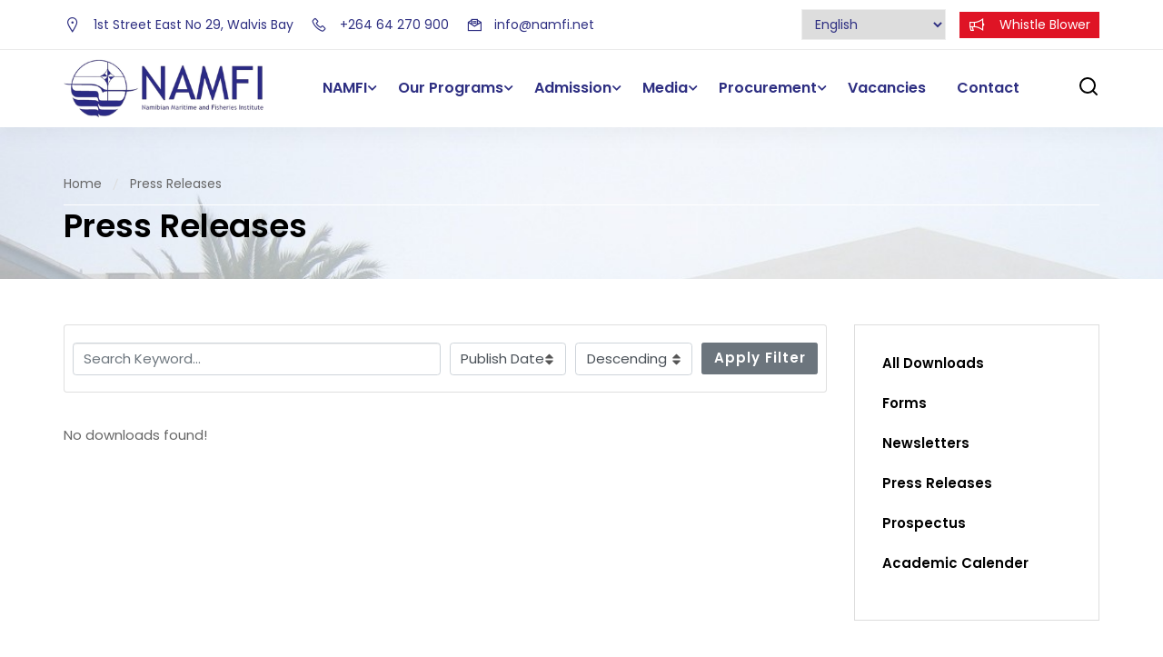

--- FILE ---
content_type: text/html; charset=UTF-8
request_url: https://namfi.net/press-releases/
body_size: 195478
content:
<!DOCTYPE html>
<html itemscope itemtype="http://schema.org/WebPage" dir="ltr" lang="en-US" prefix="og: https://ogp.me/ns#">
<head>
    
    <!-- Google tag (gtag.js) -->
    <script async src="https://www.googletagmanager.com/gtag/js?id=G-Y2XDHRQS1S"></script>
    <script>
      window.dataLayer = window.dataLayer || [];
      function gtag(){dataLayer.push(arguments);}
      gtag('js', new Date());
    
      gtag('config', 'G-Y2XDHRQS1S');
    </script>
    
    <meta charset="UTF-8">
    <meta name="viewport" content="width=device-width, initial-scale=1">
    <link rel="profile" href="http://gmpg.org/xfn/11">
    <link rel="pingback" href="https://namfi.net/xmlrpc.php">
	<script type="text/javascript" id="lpData">
/* <![CDATA[ */
var lpData = {"site_url":"https:\/\/namfi.net","user_id":"0","theme":"eduma-child","lp_rest_url":"https:\/\/namfi.net\/wp-json\/","nonce":"f8d94c65b8","is_course_archive":"","courses_url":"","urlParams":[]};
/* ]]> */
</script>
		<style id="learn-press-custom-css">
			:root {
				--lp-cotainer-max-with: 1290px;
				--lp-cotainer-padding: 2rem;
				--lp-primary-color: #ffb606;
				--lp-secondary-color: #442e66;
			}
		</style>
		<title>Press Releases - NAMFI</title>

		<!-- All in One SEO 4.5.7.2 - aioseo.com -->
		<meta name="description" content="All Downloads Forms Newsletters Press Releases Prospectus Academic Calender" />
		<meta name="robots" content="max-image-preview:large" />
		<link rel="canonical" href="https://namfi.net/press-releases/" />
		<meta name="generator" content="All in One SEO (AIOSEO) 4.5.7.2" />
		<meta property="og:locale" content="en_US" />
		<meta property="og:site_name" content="NAMFI - Namibian Maritime &amp; Fisheries Institute" />
		<meta property="og:type" content="article" />
		<meta property="og:title" content="Press Releases - NAMFI" />
		<meta property="og:description" content="All Downloads Forms Newsletters Press Releases Prospectus Academic Calender" />
		<meta property="og:url" content="https://namfi.net/press-releases/" />
		<meta property="og:image" content="https://namfi.net/wp-content/uploads/2024/02/304690616_473216994817137_3274769687218428742_n-1.jpg" />
		<meta property="og:image:secure_url" content="https://namfi.net/wp-content/uploads/2024/02/304690616_473216994817137_3274769687218428742_n-1.jpg" />
		<meta property="og:image:width" content="1200" />
		<meta property="og:image:height" content="900" />
		<meta property="article:published_time" content="2024-03-26T14:03:33+00:00" />
		<meta property="article:modified_time" content="2024-03-26T14:14:58+00:00" />
		<meta property="article:publisher" content="https://www.facebook.com/people/Namibian-Maritime-And-Fisheries-Institute-NAMFI/100063865219662/" />
		<meta name="twitter:card" content="summary_large_image" />
		<meta name="twitter:site" content="@Namfi_official" />
		<meta name="twitter:title" content="Press Releases - NAMFI" />
		<meta name="twitter:description" content="All Downloads Forms Newsletters Press Releases Prospectus Academic Calender" />
		<meta name="twitter:creator" content="@Namfi_official" />
		<meta name="twitter:image" content="https://namfi.net/wp-content/uploads/2024/02/304690616_473216994817137_3274769687218428742_n-1.jpg" />
		<script type="application/ld+json" class="aioseo-schema">
			{"@context":"https:\/\/schema.org","@graph":[{"@type":"BreadcrumbList","@id":"https:\/\/namfi.net\/press-releases\/#breadcrumblist","itemListElement":[{"@type":"ListItem","@id":"https:\/\/namfi.net\/#listItem","position":1,"name":"Home","item":"https:\/\/namfi.net\/","nextItem":"https:\/\/namfi.net\/press-releases\/#listItem"},{"@type":"ListItem","@id":"https:\/\/namfi.net\/press-releases\/#listItem","position":2,"name":"Press Releases","previousItem":"https:\/\/namfi.net\/#listItem"}]},{"@type":"Organization","@id":"https:\/\/namfi.net\/#organization","name":"NAMFI","url":"https:\/\/namfi.net\/","logo":{"@type":"ImageObject","url":"https:\/\/namfi.net\/wp-content\/uploads\/2024\/02\/namfi_logo-01-1.png","@id":"https:\/\/namfi.net\/press-releases\/#organizationLogo","width":657,"height":193},"image":{"@id":"https:\/\/namfi.net\/#organizationLogo"},"sameAs":["https:\/\/www.facebook.com\/people\/Namibian-Maritime-And-Fisheries-Institute-NAMFI\/100063865219662\/","https:\/\/twitter.com\/Namfi_official"],"contactPoint":{"@type":"ContactPoint","telephone":"+26464270900","contactType":"Customer Support"}},{"@type":"WebPage","@id":"https:\/\/namfi.net\/press-releases\/#webpage","url":"https:\/\/namfi.net\/press-releases\/","name":"Press Releases - NAMFI","description":"All Downloads Forms Newsletters Press Releases Prospectus Academic Calender","inLanguage":"en-US","isPartOf":{"@id":"https:\/\/namfi.net\/#website"},"breadcrumb":{"@id":"https:\/\/namfi.net\/press-releases\/#breadcrumblist"},"datePublished":"2024-03-26T14:03:33+00:00","dateModified":"2024-03-26T14:14:58+00:00"},{"@type":"WebSite","@id":"https:\/\/namfi.net\/#website","url":"https:\/\/namfi.net\/","name":"NAMFI","description":"Namibian Maritime & Fisheries Institute","inLanguage":"en-US","publisher":{"@id":"https:\/\/namfi.net\/#organization"}}]}
		</script>
		<!-- All in One SEO -->

<link rel="alternate" type="application/rss+xml" title="NAMFI &raquo; Feed" href="https://namfi.net/feed/" />
<link rel="alternate" type="application/rss+xml" title="NAMFI &raquo; Comments Feed" href="https://namfi.net/comments/feed/" />
<link rel="alternate" type="text/calendar" title="NAMFI &raquo; iCal Feed" href="https://namfi.net/academic-calendar/?ical=1" />
<link rel="alternate" title="oEmbed (JSON)" type="application/json+oembed" href="https://namfi.net/wp-json/oembed/1.0/embed?url=https%3A%2F%2Fnamfi.net%2Fpress-releases%2F" />
<link rel="alternate" title="oEmbed (XML)" type="text/xml+oembed" href="https://namfi.net/wp-json/oembed/1.0/embed?url=https%3A%2F%2Fnamfi.net%2Fpress-releases%2F&#038;format=xml" />
<style id='wp-img-auto-sizes-contain-inline-css' type='text/css'>
img:is([sizes=auto i],[sizes^="auto," i]){contain-intrinsic-size:3000px 1500px}
/*# sourceURL=wp-img-auto-sizes-contain-inline-css */
</style>
<link rel='stylesheet' id='apply-online-BS-css' href='https://namfi.net/wp-content/plugins/apply-online/public/css/bootstrap.min.css?ver=2.5.5' type='text/css' media='all' />
<link rel='stylesheet' id='aol-jquery-ui-css' href='https://namfi.net/wp-content/plugins/apply-online/public/css/jquery-ui.min.css?ver=6.9' type='text/css' media='all' />
<link rel='stylesheet' id='apply-online-css' href='https://namfi.net/wp-content/plugins/apply-online/public/css/applyonline-public.css?ver=2.5.5' type='text/css' media='all' />
<link rel='stylesheet' id='tribe-events-pro-mini-calendar-block-styles-css' href='https://namfi.net/wp-content/plugins/events-calendar-pro/src/resources/css/tribe-events-pro-mini-calendar-block.min.css?ver=6.3.1.1' type='text/css' media='all' />
<link rel='stylesheet' id='wp-block-library-css' href='https://namfi.net/wp-includes/css/dist/block-library/style.min.css?ver=6.9' type='text/css' media='all' />
<style id='global-styles-inline-css' type='text/css'>
:root{--wp--preset--aspect-ratio--square: 1;--wp--preset--aspect-ratio--4-3: 4/3;--wp--preset--aspect-ratio--3-4: 3/4;--wp--preset--aspect-ratio--3-2: 3/2;--wp--preset--aspect-ratio--2-3: 2/3;--wp--preset--aspect-ratio--16-9: 16/9;--wp--preset--aspect-ratio--9-16: 9/16;--wp--preset--color--black: #000000;--wp--preset--color--cyan-bluish-gray: #abb8c3;--wp--preset--color--white: #ffffff;--wp--preset--color--pale-pink: #f78da7;--wp--preset--color--vivid-red: #cf2e2e;--wp--preset--color--luminous-vivid-orange: #ff6900;--wp--preset--color--luminous-vivid-amber: #fcb900;--wp--preset--color--light-green-cyan: #7bdcb5;--wp--preset--color--vivid-green-cyan: #00d084;--wp--preset--color--pale-cyan-blue: #8ed1fc;--wp--preset--color--vivid-cyan-blue: #0693e3;--wp--preset--color--vivid-purple: #9b51e0;--wp--preset--color--primary: #2e2f82;--wp--preset--color--title: #333;--wp--preset--color--sub-title: #999;--wp--preset--color--border-input: #ddd;--wp--preset--gradient--vivid-cyan-blue-to-vivid-purple: linear-gradient(135deg,rgb(6,147,227) 0%,rgb(155,81,224) 100%);--wp--preset--gradient--light-green-cyan-to-vivid-green-cyan: linear-gradient(135deg,rgb(122,220,180) 0%,rgb(0,208,130) 100%);--wp--preset--gradient--luminous-vivid-amber-to-luminous-vivid-orange: linear-gradient(135deg,rgb(252,185,0) 0%,rgb(255,105,0) 100%);--wp--preset--gradient--luminous-vivid-orange-to-vivid-red: linear-gradient(135deg,rgb(255,105,0) 0%,rgb(207,46,46) 100%);--wp--preset--gradient--very-light-gray-to-cyan-bluish-gray: linear-gradient(135deg,rgb(238,238,238) 0%,rgb(169,184,195) 100%);--wp--preset--gradient--cool-to-warm-spectrum: linear-gradient(135deg,rgb(74,234,220) 0%,rgb(151,120,209) 20%,rgb(207,42,186) 40%,rgb(238,44,130) 60%,rgb(251,105,98) 80%,rgb(254,248,76) 100%);--wp--preset--gradient--blush-light-purple: linear-gradient(135deg,rgb(255,206,236) 0%,rgb(152,150,240) 100%);--wp--preset--gradient--blush-bordeaux: linear-gradient(135deg,rgb(254,205,165) 0%,rgb(254,45,45) 50%,rgb(107,0,62) 100%);--wp--preset--gradient--luminous-dusk: linear-gradient(135deg,rgb(255,203,112) 0%,rgb(199,81,192) 50%,rgb(65,88,208) 100%);--wp--preset--gradient--pale-ocean: linear-gradient(135deg,rgb(255,245,203) 0%,rgb(182,227,212) 50%,rgb(51,167,181) 100%);--wp--preset--gradient--electric-grass: linear-gradient(135deg,rgb(202,248,128) 0%,rgb(113,206,126) 100%);--wp--preset--gradient--midnight: linear-gradient(135deg,rgb(2,3,129) 0%,rgb(40,116,252) 100%);--wp--preset--font-size--small: 13px;--wp--preset--font-size--medium: 20px;--wp--preset--font-size--large: 28px;--wp--preset--font-size--x-large: 42px;--wp--preset--font-size--normal: 15px;--wp--preset--font-size--huge: 36px;--wp--preset--spacing--20: 0.44rem;--wp--preset--spacing--30: 0.67rem;--wp--preset--spacing--40: 1rem;--wp--preset--spacing--50: 1.5rem;--wp--preset--spacing--60: 2.25rem;--wp--preset--spacing--70: 3.38rem;--wp--preset--spacing--80: 5.06rem;--wp--preset--shadow--natural: 6px 6px 9px rgba(0, 0, 0, 0.2);--wp--preset--shadow--deep: 12px 12px 50px rgba(0, 0, 0, 0.4);--wp--preset--shadow--sharp: 6px 6px 0px rgba(0, 0, 0, 0.2);--wp--preset--shadow--outlined: 6px 6px 0px -3px rgb(255, 255, 255), 6px 6px rgb(0, 0, 0);--wp--preset--shadow--crisp: 6px 6px 0px rgb(0, 0, 0);}:where(.is-layout-flex){gap: 0.5em;}:where(.is-layout-grid){gap: 0.5em;}body .is-layout-flex{display: flex;}.is-layout-flex{flex-wrap: wrap;align-items: center;}.is-layout-flex > :is(*, div){margin: 0;}body .is-layout-grid{display: grid;}.is-layout-grid > :is(*, div){margin: 0;}:where(.wp-block-columns.is-layout-flex){gap: 2em;}:where(.wp-block-columns.is-layout-grid){gap: 2em;}:where(.wp-block-post-template.is-layout-flex){gap: 1.25em;}:where(.wp-block-post-template.is-layout-grid){gap: 1.25em;}.has-black-color{color: var(--wp--preset--color--black) !important;}.has-cyan-bluish-gray-color{color: var(--wp--preset--color--cyan-bluish-gray) !important;}.has-white-color{color: var(--wp--preset--color--white) !important;}.has-pale-pink-color{color: var(--wp--preset--color--pale-pink) !important;}.has-vivid-red-color{color: var(--wp--preset--color--vivid-red) !important;}.has-luminous-vivid-orange-color{color: var(--wp--preset--color--luminous-vivid-orange) !important;}.has-luminous-vivid-amber-color{color: var(--wp--preset--color--luminous-vivid-amber) !important;}.has-light-green-cyan-color{color: var(--wp--preset--color--light-green-cyan) !important;}.has-vivid-green-cyan-color{color: var(--wp--preset--color--vivid-green-cyan) !important;}.has-pale-cyan-blue-color{color: var(--wp--preset--color--pale-cyan-blue) !important;}.has-vivid-cyan-blue-color{color: var(--wp--preset--color--vivid-cyan-blue) !important;}.has-vivid-purple-color{color: var(--wp--preset--color--vivid-purple) !important;}.has-black-background-color{background-color: var(--wp--preset--color--black) !important;}.has-cyan-bluish-gray-background-color{background-color: var(--wp--preset--color--cyan-bluish-gray) !important;}.has-white-background-color{background-color: var(--wp--preset--color--white) !important;}.has-pale-pink-background-color{background-color: var(--wp--preset--color--pale-pink) !important;}.has-vivid-red-background-color{background-color: var(--wp--preset--color--vivid-red) !important;}.has-luminous-vivid-orange-background-color{background-color: var(--wp--preset--color--luminous-vivid-orange) !important;}.has-luminous-vivid-amber-background-color{background-color: var(--wp--preset--color--luminous-vivid-amber) !important;}.has-light-green-cyan-background-color{background-color: var(--wp--preset--color--light-green-cyan) !important;}.has-vivid-green-cyan-background-color{background-color: var(--wp--preset--color--vivid-green-cyan) !important;}.has-pale-cyan-blue-background-color{background-color: var(--wp--preset--color--pale-cyan-blue) !important;}.has-vivid-cyan-blue-background-color{background-color: var(--wp--preset--color--vivid-cyan-blue) !important;}.has-vivid-purple-background-color{background-color: var(--wp--preset--color--vivid-purple) !important;}.has-black-border-color{border-color: var(--wp--preset--color--black) !important;}.has-cyan-bluish-gray-border-color{border-color: var(--wp--preset--color--cyan-bluish-gray) !important;}.has-white-border-color{border-color: var(--wp--preset--color--white) !important;}.has-pale-pink-border-color{border-color: var(--wp--preset--color--pale-pink) !important;}.has-vivid-red-border-color{border-color: var(--wp--preset--color--vivid-red) !important;}.has-luminous-vivid-orange-border-color{border-color: var(--wp--preset--color--luminous-vivid-orange) !important;}.has-luminous-vivid-amber-border-color{border-color: var(--wp--preset--color--luminous-vivid-amber) !important;}.has-light-green-cyan-border-color{border-color: var(--wp--preset--color--light-green-cyan) !important;}.has-vivid-green-cyan-border-color{border-color: var(--wp--preset--color--vivid-green-cyan) !important;}.has-pale-cyan-blue-border-color{border-color: var(--wp--preset--color--pale-cyan-blue) !important;}.has-vivid-cyan-blue-border-color{border-color: var(--wp--preset--color--vivid-cyan-blue) !important;}.has-vivid-purple-border-color{border-color: var(--wp--preset--color--vivid-purple) !important;}.has-vivid-cyan-blue-to-vivid-purple-gradient-background{background: var(--wp--preset--gradient--vivid-cyan-blue-to-vivid-purple) !important;}.has-light-green-cyan-to-vivid-green-cyan-gradient-background{background: var(--wp--preset--gradient--light-green-cyan-to-vivid-green-cyan) !important;}.has-luminous-vivid-amber-to-luminous-vivid-orange-gradient-background{background: var(--wp--preset--gradient--luminous-vivid-amber-to-luminous-vivid-orange) !important;}.has-luminous-vivid-orange-to-vivid-red-gradient-background{background: var(--wp--preset--gradient--luminous-vivid-orange-to-vivid-red) !important;}.has-very-light-gray-to-cyan-bluish-gray-gradient-background{background: var(--wp--preset--gradient--very-light-gray-to-cyan-bluish-gray) !important;}.has-cool-to-warm-spectrum-gradient-background{background: var(--wp--preset--gradient--cool-to-warm-spectrum) !important;}.has-blush-light-purple-gradient-background{background: var(--wp--preset--gradient--blush-light-purple) !important;}.has-blush-bordeaux-gradient-background{background: var(--wp--preset--gradient--blush-bordeaux) !important;}.has-luminous-dusk-gradient-background{background: var(--wp--preset--gradient--luminous-dusk) !important;}.has-pale-ocean-gradient-background{background: var(--wp--preset--gradient--pale-ocean) !important;}.has-electric-grass-gradient-background{background: var(--wp--preset--gradient--electric-grass) !important;}.has-midnight-gradient-background{background: var(--wp--preset--gradient--midnight) !important;}.has-small-font-size{font-size: var(--wp--preset--font-size--small) !important;}.has-medium-font-size{font-size: var(--wp--preset--font-size--medium) !important;}.has-large-font-size{font-size: var(--wp--preset--font-size--large) !important;}.has-x-large-font-size{font-size: var(--wp--preset--font-size--x-large) !important;}
/*# sourceURL=global-styles-inline-css */
</style>

<style id='classic-theme-styles-inline-css' type='text/css'>
/*! This file is auto-generated */
.wp-block-button__link{color:#fff;background-color:#32373c;border-radius:9999px;box-shadow:none;text-decoration:none;padding:calc(.667em + 2px) calc(1.333em + 2px);font-size:1.125em}.wp-block-file__button{background:#32373c;color:#fff;text-decoration:none}
/*# sourceURL=/wp-includes/css/classic-themes.min.css */
</style>
<link rel='stylesheet' id='dashicons-css' href='https://namfi.net/wp-includes/css/dashicons.min.css?ver=6.9' type='text/css' media='all' />
<link rel='stylesheet' id='contact-form-7-css' href='https://namfi.net/wp-content/plugins/contact-form-7/includes/css/styles.css?ver=5.8.7' type='text/css' media='all' />
<link rel='stylesheet' id='wpdm-font-awesome-css' href='https://namfi.net/wp-content/plugins/download-manager/assets/fontawesome/css/all.min.css?ver=6.9' type='text/css' media='all' />
<link rel='stylesheet' id='wpdm-frontend-css-css' href='https://namfi.net/wp-content/plugins/download-manager/assets/bootstrap/css/bootstrap.min.css?ver=6.9' type='text/css' media='all' />
<link rel='stylesheet' id='wpdm-front-css' href='https://namfi.net/wp-content/plugins/download-manager/assets/css/front.css?ver=6.9' type='text/css' media='all' />
<link rel='stylesheet' id='theme.css-css' href='https://namfi.net/wp-content/plugins/popup-builder/public/css/theme.css?ver=4.2.7' type='text/css' media='all' />
<link rel='stylesheet' id='tweetscroll-css' href='https://namfi.net/wp-content/plugins/tweetscroll-widget/css/tweetscroll.css?ver=1.3.6' type='text/css' media='screen' />
<style id='woocommerce-inline-inline-css' type='text/css'>
.woocommerce form .form-row .required { visibility: visible; }
/*# sourceURL=woocommerce-inline-inline-css */
</style>
<link rel='stylesheet' id='h5p-plugin-styles-css' href='https://namfi.net/wp-content/plugins/h5p/h5p-php-library/styles/h5p.css?ver=1.15.7' type='text/css' media='all' />
<link rel='stylesheet' id='torro-frontend-css' href='https://namfi.net/wp-content/plugins/torro-forms/assets/dist/css/frontend.min.css?ver=1.0.4' type='text/css' media='all' />
<link rel='stylesheet' id='tablepress-default-css' href='https://namfi.net/wp-content/plugins/tablepress/css/build/default.css?ver=2.2.5' type='text/css' media='all' />
<link rel='stylesheet' id='elementor-icons-css' href='https://namfi.net/wp-content/plugins/elementor/assets/lib/eicons/css/elementor-icons.min.css?ver=5.23.0' type='text/css' media='all' />
<link rel='stylesheet' id='elementor-frontend-css' href='https://namfi.net/wp-content/uploads/elementor/css/custom-frontend-lite.min.css?ver=1742981556' type='text/css' media='all' />
<style id='elementor-frontend-inline-css' type='text/css'>
.elementor-kit-8936{--e-global-color-primary:#2E2F82;--e-global-color-secondary:#DF1425;--e-global-color-text:#666666;--e-global-color-accent:#000000;--e-global-color-38911e48:#5EBB3E;--e-global-color-6d46b466:#FFF;--e-global-color-984ef4c:#F24C0A;--e-global-color-325405e:#5AAF4B;--e-global-color-0f22583:#3C62EB;--e-global-color-a18e348:#F27229;--e-global-color-8e63aa8:#DDDDDD;--e-global-color-999c10a:#F2F2F2;--e-global-color-089e8ab:#999999;--e-global-color-ae210c2:#B2B3FF;--e-global-typography-primary-font-family:"Inter";--e-global-typography-primary-font-size:20px;--e-global-typography-primary-font-weight:600;--e-global-typography-secondary-font-family:"Inter";--e-global-typography-secondary-font-size:24px;--e-global-typography-secondary-font-weight:600;--e-global-typography-secondary-text-transform:uppercase;--e-global-typography-secondary-line-height:1.25em;--e-global-typography-text-font-family:"Inter";--e-global-typography-text-font-size:16px;--e-global-typography-text-font-weight:400;--e-global-typography-accent-font-family:"Inter";--e-global-typography-accent-font-size:16px;--e-global-typography-accent-font-weight:600;--e-global-typography-accent-text-transform:capitalize;--e-global-typography-accent-line-height:1.5em;--e-global-typography-bb477cf-font-size:14px;--e-global-typography-bb477cf-font-weight:600;--e-global-typography-bb477cf-text-transform:capitalize;--e-global-typography-bb477cf-line-height:1.5em;--e-global-typography-df1c83a-font-size:14px;--e-global-typography-df1c83a-font-weight:400;}.elementor-section.elementor-section-boxed > .elementor-container{max-width:1320px;}.e-con{--container-max-width:1320px;--container-default-padding-block-start:0px;--container-default-padding-inline-end:0px;--container-default-padding-block-end:0px;--container-default-padding-inline-start:0px;}.elementor-widget:not(:last-child){margin-block-end:0px;}.elementor-element{--widgets-spacing:0px 0px;}{}h1.entry-title{display:var(--page-title-display);}.elementor-kit-8936 e-page-transition{background-color:#FFBC7D;}@media(max-width:1024px){.elementor-section.elementor-section-boxed > .elementor-container{max-width:1023px;}.e-con{--container-max-width:1023px;}}@media(max-width:767px){.elementor-section.elementor-section-boxed > .elementor-container{max-width:767px;}.e-con{--container-max-width:767px;}}
.elementor-widget-heading .elementor-heading-title{color:var( --e-global-color-primary );}.elementor-widget-image .widget-image-caption{color:var( --e-global-color-text );}.elementor-widget-text-editor{color:var( --e-global-color-text );}.elementor-widget-text-editor.elementor-drop-cap-view-stacked .elementor-drop-cap{background-color:var( --e-global-color-primary );}.elementor-widget-text-editor.elementor-drop-cap-view-framed .elementor-drop-cap, .elementor-widget-text-editor.elementor-drop-cap-view-default .elementor-drop-cap{color:var( --e-global-color-primary );border-color:var( --e-global-color-primary );}.elementor-widget-button .elementor-button{background-color:var( --e-global-color-accent );}.elementor-widget-divider{--divider-color:var( --e-global-color-secondary );}.elementor-widget-divider .elementor-divider__text{color:var( --e-global-color-secondary );}.elementor-widget-divider.elementor-view-stacked .elementor-icon{background-color:var( --e-global-color-secondary );}.elementor-widget-divider.elementor-view-framed .elementor-icon, .elementor-widget-divider.elementor-view-default .elementor-icon{color:var( --e-global-color-secondary );border-color:var( --e-global-color-secondary );}.elementor-widget-divider.elementor-view-framed .elementor-icon, .elementor-widget-divider.elementor-view-default .elementor-icon svg{fill:var( --e-global-color-secondary );}.elementor-widget-image-box .elementor-image-box-title{color:var( --e-global-color-primary );}.elementor-widget-image-box .elementor-image-box-description{color:var( --e-global-color-text );}.elementor-widget-icon.elementor-view-stacked .elementor-icon{background-color:var( --e-global-color-primary );}.elementor-widget-icon.elementor-view-framed .elementor-icon, .elementor-widget-icon.elementor-view-default .elementor-icon{color:var( --e-global-color-primary );border-color:var( --e-global-color-primary );}.elementor-widget-icon.elementor-view-framed .elementor-icon, .elementor-widget-icon.elementor-view-default .elementor-icon svg{fill:var( --e-global-color-primary );}.elementor-widget-icon-box.elementor-view-stacked .elementor-icon{background-color:var( --e-global-color-primary );}.elementor-widget-icon-box.elementor-view-framed .elementor-icon, .elementor-widget-icon-box.elementor-view-default .elementor-icon{fill:var( --e-global-color-primary );color:var( --e-global-color-primary );border-color:var( --e-global-color-primary );}.elementor-widget-icon-box .elementor-icon-box-title{color:var( --e-global-color-primary );}.elementor-widget-icon-box .elementor-icon-box-description{color:var( --e-global-color-text );}.elementor-widget-star-rating .elementor-star-rating__title{color:var( --e-global-color-text );}.elementor-widget-icon-list .elementor-icon-list-item:not(:last-child):after{border-color:var( --e-global-color-text );}.elementor-widget-icon-list .elementor-icon-list-icon i{color:var( --e-global-color-primary );}.elementor-widget-icon-list .elementor-icon-list-icon svg{fill:var( --e-global-color-primary );}.elementor-widget-icon-list .elementor-icon-list-text{color:var( --e-global-color-secondary );}.elementor-widget-counter .elementor-counter-number-wrapper{color:var( --e-global-color-primary );}.elementor-widget-counter .elementor-counter-title{color:var( --e-global-color-secondary );}.elementor-widget-progress .elementor-progress-wrapper .elementor-progress-bar{background-color:var( --e-global-color-primary );}.elementor-widget-progress .elementor-title{color:var( --e-global-color-primary );}.elementor-widget-testimonial .elementor-testimonial-content{color:var( --e-global-color-text );}.elementor-widget-testimonial .elementor-testimonial-name{color:var( --e-global-color-primary );}.elementor-widget-testimonial .elementor-testimonial-job{color:var( --e-global-color-secondary );}.elementor-widget-tabs .elementor-tab-title, .elementor-widget-tabs .elementor-tab-title a{color:var( --e-global-color-primary );}.elementor-widget-tabs .elementor-tab-title.elementor-active,
					 .elementor-widget-tabs .elementor-tab-title.elementor-active a{color:var( --e-global-color-accent );}.elementor-widget-tabs .elementor-tab-content{color:var( --e-global-color-text );}.elementor-widget-accordion .elementor-accordion-icon, .elementor-widget-accordion .elementor-accordion-title{color:var( --e-global-color-primary );}.elementor-widget-accordion .elementor-accordion-icon svg{fill:var( --e-global-color-primary );}.elementor-widget-accordion .elementor-active .elementor-accordion-icon, .elementor-widget-accordion .elementor-active .elementor-accordion-title{color:var( --e-global-color-accent );}.elementor-widget-accordion .elementor-active .elementor-accordion-icon svg{fill:var( --e-global-color-accent );}.elementor-widget-accordion .elementor-tab-content{color:var( --e-global-color-text );}.elementor-widget-toggle .elementor-toggle-title, .elementor-widget-toggle .elementor-toggle-icon{color:var( --e-global-color-primary );}.elementor-widget-toggle .elementor-toggle-icon svg{fill:var( --e-global-color-primary );}.elementor-widget-toggle .elementor-tab-title.elementor-active a, .elementor-widget-toggle .elementor-tab-title.elementor-active .elementor-toggle-icon{color:var( --e-global-color-accent );}.elementor-widget-toggle .elementor-tab-content{color:var( --e-global-color-text );}.elementor-widget-nested-tabs > .elementor-widget-container > .e-n-tabs[data-touch-mode="false"] > .e-n-tabs-heading > .e-n-tab-title[aria-selected="false"]:hover{background:var( --e-global-color-accent );}.elementor-widget-nested-tabs > .elementor-widget-container > .e-n-tabs > .e-n-tabs-heading > .e-n-tab-title[aria-selected="true"], .elementor-widget-nested-tabs > .elementor-widget-container > .e-n-tabs[data-touch-mode="true"] > .e-n-tabs-heading > .e-n-tab-title[aria-selected="false"]:hover{background:var( --e-global-color-accent );}.elementor-widget-thim-ekits-course-item-search-form .thim-ekit-single-course-item__search-form__input{color:var( --e-global-color-text );fill:var( --e-global-color-text );}.elementor-widget-thim-ekits-course-item-search-form .thim-ekit-single-course-item__search-form__submit{background-color:var( --e-global-color-secondary );}.elementor-widget-thim-loop-item-title .elementor-heading-title{color:var( --e-global-color-primary );}.elementor-widget-thim-loop-item-excerpt .elementor-widget-container{color:var( --e-global-color-text );}.elementor-widget-thim-loop-item-featured-image .widget-image-caption{color:var( --e-global-color-text );}.elementor-widget-thim-loop-item-read-more .elementor-button{background-color:var( --e-global-color-accent );}.elementor-widget-thim-loop-item-info .elementor-icon-list-item:not(:last-child):after{border-color:var( --e-global-color-text );}.elementor-widget-thim-loop-item-info .elementor-icon-list-icon i{color:var( --e-global-color-primary );}.elementor-widget-thim-loop-item-info .elementor-icon-list-icon svg{fill:var( --e-global-color-primary );}.elementor-widget-thim-loop-item-info .elementor-icon-list-text{color:var( --e-global-color-secondary );}.elementor-widget-theme-site-logo .widget-image-caption{color:var( --e-global-color-text );}.elementor-widget-theme-site-title .elementor-heading-title{color:var( --e-global-color-primary );}.elementor-widget-theme-page-title .elementor-heading-title{color:var( --e-global-color-primary );}.elementor-widget-theme-post-title .elementor-heading-title{color:var( --e-global-color-primary );}.elementor-widget-theme-post-excerpt .elementor-widget-container{color:var( --e-global-color-text );}.elementor-widget-theme-post-content{color:var( --e-global-color-text );}.elementor-widget-theme-post-featured-image .widget-image-caption{color:var( --e-global-color-text );}.elementor-widget-theme-archive-title .elementor-heading-title{color:var( --e-global-color-primary );}.elementor-widget-archive-posts .elementor-post__title, .elementor-widget-archive-posts .elementor-post__title a{color:var( --e-global-color-secondary );}.elementor-widget-archive-posts .elementor-post__read-more{color:var( --e-global-color-accent );}.elementor-widget-archive-posts .elementor-post__card .elementor-post__badge{background-color:var( --e-global-color-accent );}.elementor-widget-archive-posts .elementor-button{background-color:var( --e-global-color-accent );}.elementor-widget-archive-posts .elementor-posts-nothing-found{color:var( --e-global-color-text );}.elementor-widget-loop-grid .elementor-button{background-color:var( --e-global-color-accent );}.elementor-widget-posts .elementor-post__title, .elementor-widget-posts .elementor-post__title a{color:var( --e-global-color-secondary );}.elementor-widget-posts .elementor-post__read-more{color:var( --e-global-color-accent );}.elementor-widget-posts .elementor-post__card .elementor-post__badge{background-color:var( --e-global-color-accent );}.elementor-widget-posts .elementor-button{background-color:var( --e-global-color-accent );}.elementor-widget-portfolio a .elementor-portfolio-item__overlay{background-color:var( --e-global-color-accent );}.elementor-widget-portfolio .elementor-portfolio__filter{color:var( --e-global-color-text );}.elementor-widget-portfolio .elementor-portfolio__filter.elementor-active{color:var( --e-global-color-primary );}.elementor-widget-gallery{--galleries-title-color-normal:var( --e-global-color-primary );--galleries-title-color-hover:var( --e-global-color-secondary );--galleries-pointer-bg-color-hover:var( --e-global-color-accent );--gallery-title-color-active:var( --e-global-color-secondary );--galleries-pointer-bg-color-active:var( --e-global-color-accent );}.elementor-widget-form .elementor-field-group > label, .elementor-widget-form .elementor-field-subgroup label{color:var( --e-global-color-text );}.elementor-widget-form .elementor-field-type-html{color:var( --e-global-color-text );}.elementor-widget-form .elementor-field-group .elementor-field{color:var( --e-global-color-text );}.elementor-widget-form .e-form__buttons__wrapper__button-next{background-color:var( --e-global-color-accent );}.elementor-widget-form .elementor-button[type="submit"]{background-color:var( --e-global-color-accent );}.elementor-widget-form .e-form__buttons__wrapper__button-previous{background-color:var( --e-global-color-accent );}.elementor-widget-form{--e-form-steps-indicator-inactive-primary-color:var( --e-global-color-text );--e-form-steps-indicator-active-primary-color:var( --e-global-color-accent );--e-form-steps-indicator-completed-primary-color:var( --e-global-color-accent );--e-form-steps-indicator-progress-color:var( --e-global-color-accent );--e-form-steps-indicator-progress-background-color:var( --e-global-color-text );--e-form-steps-indicator-progress-meter-color:var( --e-global-color-text );}.elementor-widget-login .elementor-field-group > a{color:var( --e-global-color-text );}.elementor-widget-login .elementor-field-group > a:hover{color:var( --e-global-color-accent );}.elementor-widget-login .elementor-form-fields-wrapper label{color:var( --e-global-color-text );}.elementor-widget-login .elementor-field-group .elementor-field{color:var( --e-global-color-text );}.elementor-widget-login .elementor-button{background-color:var( --e-global-color-accent );}.elementor-widget-login .elementor-widget-container .elementor-login__logged-in-message{color:var( --e-global-color-text );}.elementor-widget-nav-menu .elementor-nav-menu--main .elementor-item{color:var( --e-global-color-text );fill:var( --e-global-color-text );}.elementor-widget-nav-menu .elementor-nav-menu--main .elementor-item:hover,
					.elementor-widget-nav-menu .elementor-nav-menu--main .elementor-item.elementor-item-active,
					.elementor-widget-nav-menu .elementor-nav-menu--main .elementor-item.highlighted,
					.elementor-widget-nav-menu .elementor-nav-menu--main .elementor-item:focus{color:var( --e-global-color-accent );fill:var( --e-global-color-accent );}.elementor-widget-nav-menu .elementor-nav-menu--main:not(.e--pointer-framed) .elementor-item:before,
					.elementor-widget-nav-menu .elementor-nav-menu--main:not(.e--pointer-framed) .elementor-item:after{background-color:var( --e-global-color-accent );}.elementor-widget-nav-menu .e--pointer-framed .elementor-item:before,
					.elementor-widget-nav-menu .e--pointer-framed .elementor-item:after{border-color:var( --e-global-color-accent );}.elementor-widget-nav-menu{--e-nav-menu-divider-color:var( --e-global-color-text );}.elementor-widget-animated-headline .elementor-headline-dynamic-wrapper path{stroke:var( --e-global-color-accent );}.elementor-widget-animated-headline .elementor-headline-plain-text{color:var( --e-global-color-secondary );}.elementor-widget-animated-headline{--dynamic-text-color:var( --e-global-color-secondary );}.elementor-widget-hotspot{--hotspot-color:var( --e-global-color-primary );--hotspot-box-color:var( --e-global-color-secondary );--tooltip-color:var( --e-global-color-secondary );}.elementor-widget-price-list .elementor-price-list-header{color:var( --e-global-color-primary );}.elementor-widget-price-list .elementor-price-list-price{color:var( --e-global-color-primary );}.elementor-widget-price-list .elementor-price-list-description{color:var( --e-global-color-text );}.elementor-widget-price-list .elementor-price-list-separator{border-bottom-color:var( --e-global-color-secondary );}.elementor-widget-price-table{--e-price-table-header-background-color:var( --e-global-color-secondary );}.elementor-widget-price-table .elementor-price-table__original-price{color:var( --e-global-color-secondary );}.elementor-widget-price-table .elementor-price-table__period{color:var( --e-global-color-secondary );}.elementor-widget-price-table .elementor-price-table__features-list{--e-price-table-features-list-color:var( --e-global-color-text );}.elementor-widget-price-table .elementor-price-table__features-list li:before{border-top-color:var( --e-global-color-text );}.elementor-widget-price-table .elementor-price-table__button{background-color:var( --e-global-color-accent );}.elementor-widget-price-table .elementor-price-table__additional_info{color:var( --e-global-color-text );}.elementor-widget-price-table .elementor-price-table__ribbon-inner{background-color:var( --e-global-color-accent );}.elementor-widget-call-to-action .elementor-ribbon-inner{background-color:var( --e-global-color-accent );}.elementor-widget-testimonial-carousel .elementor-testimonial__text{color:var( --e-global-color-text );}.elementor-widget-testimonial-carousel .elementor-testimonial__name{color:var( --e-global-color-text );}.elementor-widget-testimonial-carousel .elementor-testimonial__title{color:var( --e-global-color-primary );}.elementor-widget-table-of-contents{--header-color:var( --e-global-color-secondary );--item-text-color:var( --e-global-color-text );--item-text-hover-color:var( --e-global-color-accent );--marker-color:var( --e-global-color-text );}.elementor-widget-countdown .elementor-countdown-item{background-color:var( --e-global-color-primary );}.elementor-widget-countdown .elementor-countdown-expire--message{color:var( --e-global-color-text );}.elementor-widget-search-form .elementor-search-form__input,
					.elementor-widget-search-form .elementor-search-form__icon,
					.elementor-widget-search-form .elementor-lightbox .dialog-lightbox-close-button,
					.elementor-widget-search-form .elementor-lightbox .dialog-lightbox-close-button:hover,
					.elementor-widget-search-form.elementor-search-form--skin-full_screen input[type="search"].elementor-search-form__input{color:var( --e-global-color-text );fill:var( --e-global-color-text );}.elementor-widget-search-form .elementor-search-form__submit{background-color:var( --e-global-color-secondary );}.elementor-widget-author-box .elementor-author-box__name{color:var( --e-global-color-secondary );}.elementor-widget-author-box .elementor-author-box__bio{color:var( --e-global-color-text );}.elementor-widget-author-box .elementor-author-box__button{color:var( --e-global-color-secondary );border-color:var( --e-global-color-secondary );}.elementor-widget-author-box .elementor-author-box__button:hover{border-color:var( --e-global-color-secondary );color:var( --e-global-color-secondary );}.elementor-widget-post-navigation span.post-navigation__prev--label{color:var( --e-global-color-text );}.elementor-widget-post-navigation span.post-navigation__next--label{color:var( --e-global-color-text );}.elementor-widget-post-navigation span.post-navigation__prev--title, .elementor-widget-post-navigation span.post-navigation__next--title{color:var( --e-global-color-secondary );}.elementor-widget-post-info .elementor-icon-list-item:not(:last-child):after{border-color:var( --e-global-color-text );}.elementor-widget-post-info .elementor-icon-list-icon i{color:var( --e-global-color-primary );}.elementor-widget-post-info .elementor-icon-list-icon svg{fill:var( --e-global-color-primary );}.elementor-widget-post-info .elementor-icon-list-text, .elementor-widget-post-info .elementor-icon-list-text a{color:var( --e-global-color-secondary );}.elementor-widget-sitemap .elementor-sitemap-title{color:var( --e-global-color-primary );}.elementor-widget-sitemap .elementor-sitemap-item, .elementor-widget-sitemap span.elementor-sitemap-list, .elementor-widget-sitemap .elementor-sitemap-item a{color:var( --e-global-color-text );}.elementor-widget-sitemap .elementor-sitemap-item{color:var( --e-global-color-text );}.elementor-widget-blockquote .elementor-blockquote__content{color:var( --e-global-color-text );}.elementor-widget-blockquote .elementor-blockquote__author{color:var( --e-global-color-secondary );}.elementor-widget-wc-archive-products.elementor-wc-products ul.products li.product .woocommerce-loop-product__title{color:var( --e-global-color-primary );}.elementor-widget-wc-archive-products.elementor-wc-products ul.products li.product .woocommerce-loop-category__title{color:var( --e-global-color-primary );}.elementor-widget-wc-archive-products.elementor-wc-products ul.products li.product .price{color:var( --e-global-color-primary );}.elementor-widget-wc-archive-products.elementor-wc-products ul.products li.product .price ins{color:var( --e-global-color-primary );}.elementor-widget-wc-archive-products.elementor-wc-products ul.products li.product .price ins .amount{color:var( --e-global-color-primary );}.elementor-widget-wc-archive-products.elementor-wc-products ul.products li.product .price del{color:var( --e-global-color-primary );}.elementor-widget-wc-archive-products.elementor-wc-products ul.products li.product .price del .amount{color:var( --e-global-color-primary );}.elementor-widget-wc-archive-products{--products-title-color:var( --e-global-color-primary );}.elementor-widget-wc-archive-products .elementor-products-nothing-found{color:var( --e-global-color-text );}.elementor-widget-woocommerce-archive-products.elementor-wc-products ul.products li.product .woocommerce-loop-product__title{color:var( --e-global-color-primary );}.elementor-widget-woocommerce-archive-products.elementor-wc-products ul.products li.product .woocommerce-loop-category__title{color:var( --e-global-color-primary );}.elementor-widget-woocommerce-archive-products.elementor-wc-products ul.products li.product .price{color:var( --e-global-color-primary );}.elementor-widget-woocommerce-archive-products.elementor-wc-products ul.products li.product .price ins{color:var( --e-global-color-primary );}.elementor-widget-woocommerce-archive-products.elementor-wc-products ul.products li.product .price ins .amount{color:var( --e-global-color-primary );}.elementor-widget-woocommerce-archive-products.elementor-wc-products ul.products li.product .price del{color:var( --e-global-color-primary );}.elementor-widget-woocommerce-archive-products.elementor-wc-products ul.products li.product .price del .amount{color:var( --e-global-color-primary );}.elementor-widget-woocommerce-archive-products{--products-title-color:var( --e-global-color-primary );}.elementor-widget-woocommerce-archive-products .elementor-products-nothing-found{color:var( --e-global-color-text );}.elementor-widget-woocommerce-products.elementor-wc-products ul.products li.product .woocommerce-loop-product__title{color:var( --e-global-color-primary );}.elementor-widget-woocommerce-products.elementor-wc-products ul.products li.product .woocommerce-loop-category__title{color:var( --e-global-color-primary );}.elementor-widget-woocommerce-products.elementor-wc-products ul.products li.product .price{color:var( --e-global-color-primary );}.elementor-widget-woocommerce-products.elementor-wc-products ul.products li.product .price ins{color:var( --e-global-color-primary );}.elementor-widget-woocommerce-products.elementor-wc-products ul.products li.product .price ins .amount{color:var( --e-global-color-primary );}.elementor-widget-woocommerce-products.elementor-wc-products ul.products li.product .price del{color:var( --e-global-color-primary );}.elementor-widget-woocommerce-products.elementor-wc-products ul.products li.product .price del .amount{color:var( --e-global-color-primary );}.elementor-widget-woocommerce-products{--products-title-color:var( --e-global-color-primary );}.elementor-widget-wc-products.elementor-wc-products ul.products li.product .woocommerce-loop-product__title{color:var( --e-global-color-primary );}.elementor-widget-wc-products.elementor-wc-products ul.products li.product .woocommerce-loop-category__title{color:var( --e-global-color-primary );}.elementor-widget-wc-products.elementor-wc-products ul.products li.product .price{color:var( --e-global-color-primary );}.elementor-widget-wc-products.elementor-wc-products ul.products li.product .price ins{color:var( --e-global-color-primary );}.elementor-widget-wc-products.elementor-wc-products ul.products li.product .price ins .amount{color:var( --e-global-color-primary );}.elementor-widget-wc-products.elementor-wc-products ul.products li.product .price del{color:var( --e-global-color-primary );}.elementor-widget-wc-products.elementor-wc-products ul.products li.product .price del .amount{color:var( --e-global-color-primary );}.elementor-widget-wc-add-to-cart .elementor-button{background-color:var( --e-global-color-accent );}.elementor-widget-wc-categories .woocommerce .woocommerce-loop-category__title{color:var( --e-global-color-primary );}.elementor-widget-woocommerce-product-title .elementor-heading-title{color:var( --e-global-color-primary );}.woocommerce .elementor-widget-woocommerce-product-price .price{color:var( --e-global-color-primary );}.elementor-widget-woocommerce-product-meta .product_meta .detail-container:not(:last-child):after{border-color:var( --e-global-color-text );}.elementor-widget-woocommerce-product-content{color:var( --e-global-color-text );}.elementor-widget-woocommerce-product-related.elementor-wc-products ul.products li.product .woocommerce-loop-product__title{color:var( --e-global-color-primary );}.elementor-widget-woocommerce-product-related.elementor-wc-products ul.products li.product .woocommerce-loop-category__title{color:var( --e-global-color-primary );}.elementor-widget-woocommerce-product-related.elementor-wc-products ul.products li.product .price{color:var( --e-global-color-primary );}.elementor-widget-woocommerce-product-related.elementor-wc-products ul.products li.product .price ins{color:var( --e-global-color-primary );}.elementor-widget-woocommerce-product-related.elementor-wc-products ul.products li.product .price ins .amount{color:var( --e-global-color-primary );}.elementor-widget-woocommerce-product-related.elementor-wc-products ul.products li.product .price del{color:var( --e-global-color-primary );}.elementor-widget-woocommerce-product-related.elementor-wc-products ul.products li.product .price del .amount{color:var( --e-global-color-primary );}.woocommerce .elementor-widget-woocommerce-product-related.elementor-wc-products .products > h2{color:var( --e-global-color-primary );}.elementor-widget-woocommerce-product-upsell.elementor-wc-products ul.products li.product .woocommerce-loop-product__title{color:var( --e-global-color-primary );}.elementor-widget-woocommerce-product-upsell.elementor-wc-products ul.products li.product .woocommerce-loop-category__title{color:var( --e-global-color-primary );}.elementor-widget-woocommerce-product-upsell.elementor-wc-products ul.products li.product .price{color:var( --e-global-color-primary );}.elementor-widget-woocommerce-product-upsell.elementor-wc-products ul.products li.product .price ins{color:var( --e-global-color-primary );}.elementor-widget-woocommerce-product-upsell.elementor-wc-products ul.products li.product .price ins .amount{color:var( --e-global-color-primary );}.elementor-widget-woocommerce-product-upsell.elementor-wc-products ul.products li.product .price del{color:var( --e-global-color-primary );}.elementor-widget-woocommerce-product-upsell.elementor-wc-products ul.products li.product .price del .amount{color:var( --e-global-color-primary );}.elementor-widget-woocommerce-product-upsell.elementor-wc-products .products > h2{color:var( --e-global-color-primary );}.elementor-widget-lottie{--caption-color:var( --e-global-color-text );}.elementor-widget-video-playlist .e-tabs-header .e-tabs-title{color:var( --e-global-color-text );}.elementor-widget-video-playlist .e-tabs-header .e-tabs-videos-count{color:var( --e-global-color-text );}.elementor-widget-video-playlist .e-tabs-header .e-tabs-header-right-side i{color:var( --e-global-color-text );}.elementor-widget-video-playlist .e-tabs-header .e-tabs-header-right-side svg{fill:var( --e-global-color-text );}.elementor-widget-video-playlist .e-tab-title .e-tab-title-text{color:var( --e-global-color-text );}.elementor-widget-video-playlist .e-tab-title .e-tab-title-text a{color:var( --e-global-color-text );}.elementor-widget-video-playlist .e-tab-title .e-tab-duration{color:var( --e-global-color-text );}.elementor-widget-video-playlist .e-tabs-items-wrapper .e-tab-title:where( .e-active, :hover ) .e-tab-title-text{color:var( --e-global-color-text );}.elementor-widget-video-playlist .e-tabs-items-wrapper .e-tab-title:where( .e-active, :hover ) .e-tab-title-text a{color:var( --e-global-color-text );}.elementor-widget-video-playlist .e-tabs-items-wrapper .e-tab-title:where( .e-active, :hover ) .e-tab-duration{color:var( --e-global-color-text );}.elementor-widget-video-playlist .e-tabs-items-wrapper .e-section-title{color:var( --e-global-color-text );}.elementor-widget-video-playlist .e-tabs-inner-tabs .e-inner-tabs-content-wrapper .e-inner-tab-content button{color:var( --e-global-color-text );}.elementor-widget-video-playlist .e-tabs-inner-tabs .e-inner-tabs-content-wrapper .e-inner-tab-content button:hover{color:var( --e-global-color-text );}.elementor-widget-paypal-button .elementor-button{background-color:var( --e-global-color-accent );}.elementor-widget-stripe-button .elementor-button{background-color:var( --e-global-color-accent );}
.elementor-17687 .elementor-element.elementor-element-eaeedc6{--display:flex;--flex-direction:row;--container-widget-width:initial;--container-widget-height:100%;--container-widget-flex-grow:1;--container-widget-align-self:stretch;--gap:0px 0px;--background-transition:0.3s;}.elementor-17687 .elementor-element.elementor-element-215a29d{--display:flex;--flex-direction:column;--container-widget-width:100%;--container-widget-height:initial;--container-widget-flex-grow:0;--container-widget-align-self:initial;--background-transition:0.3s;--padding-block-start:15px;--padding-block-end:15px;--padding-inline-start:0px;--padding-inline-end:15px;}.elementor-17687 .elementor-element.elementor-element-05e2e66{--display:flex;--flex-direction:row;--container-widget-width:initial;--container-widget-height:100%;--container-widget-flex-grow:1;--container-widget-align-self:stretch;--background-transition:0.3s;}.elementor-17687 .elementor-element.elementor-element-bc03620{width:100%;max-width:100%;}.elementor-17687 .elementor-element.elementor-element-bc03620.elementor-element{--flex-grow:0;--flex-shrink:0;}.elementor-17687 .elementor-element.elementor-element-e9acee4{--display:flex;--flex-direction:column;--container-widget-width:100%;--container-widget-height:initial;--container-widget-flex-grow:0;--container-widget-align-self:initial;--background-transition:0.3s;--padding-block-start:15px;--padding-block-end:15px;--padding-inline-start:15px;--padding-inline-end:0px;}.elementor-17687 .elementor-element.elementor-element-21ef533 .thim-header-info {margin:0;}.elementor-17687 .elementor-element.elementor-element-21ef533 .thim-header-info > li {display:block;}.elementor-17687 .elementor-element.elementor-element-21ef533 .thim-header-info{text-align:left;}.elementor-17687 .elementor-element.elementor-element-21ef533 .thim-header-info > li{padding:0px 0px 20px 0px;}.elementor-17687 .elementor-element.elementor-element-21ef533 .thim-header-info > li > a, .elementor-17687 .elementor-element.elementor-element-21ef533 .thim-header-info > li{color:var( --e-global-color-accent );}.elementor-17687 .elementor-element.elementor-element-21ef533 .thim-header-info > li > a,.elementor-17687 .elementor-element.elementor-element-21ef533 .thim-header-info > li{font-weight:600;}.elementor-17687 .elementor-element.elementor-element-21ef533 .thim-header-info > li:hover > a{color:var( --e-global-color-primary );}.elementor-17687 .elementor-element.elementor-element-21ef533 .thim-header-info > li i, .elementor-17687 .elementor-element.elementor-element-21ef533 .thim-header-info > li svg{margin-right:10px;}.elementor-17687 .elementor-element.elementor-element-21ef533 > .elementor-widget-container{margin:0px 0px 0px 0px;padding:30px 30px 30px 30px;border-style:solid;border-width:1px 1px 1px 1px;border-color:var( --e-global-color-8e63aa8 );}@media(max-width:1024px){.elementor-17687 .elementor-element.elementor-element-21ef533 > .elementor-widget-container{padding:15px 15px 15px 15px;}}@media(min-width:768px){.elementor-17687 .elementor-element.elementor-element-215a29d{--width:75%;}.elementor-17687 .elementor-element.elementor-element-e9acee4{--width:25%;}}@media(max-width:767px){.elementor-17687 .elementor-element.elementor-element-215a29d{--padding-block-start:15px;--padding-block-end:15px;--padding-inline-start:0px;--padding-inline-end:0px;}.elementor-17687 .elementor-element.elementor-element-e9acee4{--padding-block-start:15px;--padding-block-end:120px;--padding-inline-start:0px;--padding-inline-end:0px;}}/* Start custom CSS for container, class: .elementor-element-215a29d */.elementor-17687 .elementor-element.elementor-element-215a29d table, .elementor-17687 .elementor-element.elementor-element-215a29d th, .elementor-17687 .elementor-element.elementor-element-215a29d td {
  border: 1px solid #DDDDDD;
  border-collapse: collapse;
  padding: 16px 30px
}

.elementor-17687 .elementor-element.elementor-element-215a29d table th {
    color: var(--thim-font-title-color)
}
@media (max-width: 600px) {
    .elementor-17687 .elementor-element.elementor-element-215a29d table {
        min-width: 500px;
    }
}/* End custom CSS */
/*# sourceURL=elementor-frontend-inline-css */
</style>
<link rel='stylesheet' id='swiper-css' href='https://namfi.net/wp-content/plugins/elementor/assets/lib/swiper/v8/css/swiper.min.css?ver=8.4.5' type='text/css' media='all' />
<link rel='stylesheet' id='elementor-pro-css' href='https://namfi.net/wp-content/uploads/elementor/css/custom-pro-frontend-lite.min.css?ver=1742981557' type='text/css' media='all' />
<link rel='stylesheet' id='fluentform-elementor-widget-css' href='https://namfi.net/wp-content/plugins/fluentform/assets/css/fluent-forms-elementor-widget.css?ver=5.1.9' type='text/css' media='all' />
<link rel='stylesheet' id='thim-ekit-frontend-css' href='https://namfi.net/wp-content/plugins/thim-elementor-kit/build/frontend.css?ver=1.1.7.5' type='text/css' media='all' />
<link rel='stylesheet' id='thim-ekit-widgets-css' href='https://namfi.net/wp-content/plugins/thim-elementor-kit/build/widgets.css?ver=1.1.7.5' type='text/css' media='all' />
<link rel='stylesheet' id='font-awesome-5-all-css' href='https://namfi.net/wp-content/plugins/elementor/assets/lib/font-awesome/css/all.css?ver=1.1.7.5' type='text/css' media='all' />
<link rel='stylesheet' id='um_modal-css' href='https://namfi.net/wp-content/plugins/ultimate-member/assets/css/um-modal.min.css?ver=2.8.3' type='text/css' media='all' />
<link rel='stylesheet' id='um_ui-css' href='https://namfi.net/wp-content/plugins/ultimate-member/assets/libs/jquery-ui/jquery-ui.min.css?ver=1.13.2' type='text/css' media='all' />
<link rel='stylesheet' id='um_tipsy-css' href='https://namfi.net/wp-content/plugins/ultimate-member/assets/libs/tipsy/tipsy.min.css?ver=1.0.0a' type='text/css' media='all' />
<link rel='stylesheet' id='um_raty-css' href='https://namfi.net/wp-content/plugins/ultimate-member/assets/libs/raty/um-raty.min.css?ver=2.6.0' type='text/css' media='all' />
<link rel='stylesheet' id='um_fonticons_ii-css' href='https://namfi.net/wp-content/plugins/ultimate-member/assets/libs/legacy/fonticons/fonticons-ii.min.css?ver=2.8.3' type='text/css' media='all' />
<link rel='stylesheet' id='um_fonticons_fa-css' href='https://namfi.net/wp-content/plugins/ultimate-member/assets/libs/legacy/fonticons/fonticons-fa.min.css?ver=2.8.3' type='text/css' media='all' />
<link rel='stylesheet' id='select2-css' href='https://namfi.net/wp-content/plugins/ultimate-member/assets/libs/select2/select2.min.css?ver=4.0.13' type='text/css' media='all' />
<link rel='stylesheet' id='um_fileupload-css' href='https://namfi.net/wp-content/plugins/ultimate-member/assets/css/um-fileupload.min.css?ver=2.8.3' type='text/css' media='all' />
<link rel='stylesheet' id='um_datetime-css' href='https://namfi.net/wp-content/plugins/ultimate-member/assets/libs/pickadate/default.min.css?ver=3.6.2' type='text/css' media='all' />
<link rel='stylesheet' id='um_datetime_date-css' href='https://namfi.net/wp-content/plugins/ultimate-member/assets/libs/pickadate/default.date.min.css?ver=3.6.2' type='text/css' media='all' />
<link rel='stylesheet' id='um_datetime_time-css' href='https://namfi.net/wp-content/plugins/ultimate-member/assets/libs/pickadate/default.time.min.css?ver=3.6.2' type='text/css' media='all' />
<link rel='stylesheet' id='um_common-css' href='https://namfi.net/wp-content/plugins/ultimate-member/assets/css/common.min.css?ver=2.8.3' type='text/css' media='all' />
<link rel='stylesheet' id='um_responsive-css' href='https://namfi.net/wp-content/plugins/ultimate-member/assets/css/um-responsive.min.css?ver=2.8.3' type='text/css' media='all' />
<link rel='stylesheet' id='um_styles-css' href='https://namfi.net/wp-content/plugins/ultimate-member/assets/css/um-styles.min.css?ver=2.8.3' type='text/css' media='all' />
<link rel='stylesheet' id='um_crop-css' href='https://namfi.net/wp-content/plugins/ultimate-member/assets/libs/cropper/cropper.min.css?ver=1.6.1' type='text/css' media='all' />
<link rel='stylesheet' id='um_profile-css' href='https://namfi.net/wp-content/plugins/ultimate-member/assets/css/um-profile.min.css?ver=2.8.3' type='text/css' media='all' />
<link rel='stylesheet' id='um_account-css' href='https://namfi.net/wp-content/plugins/ultimate-member/assets/css/um-account.min.css?ver=2.8.3' type='text/css' media='all' />
<link rel='stylesheet' id='um_misc-css' href='https://namfi.net/wp-content/plugins/ultimate-member/assets/css/um-misc.min.css?ver=2.8.3' type='text/css' media='all' />
<link rel='stylesheet' id='um_default_css-css' href='https://namfi.net/wp-content/plugins/ultimate-member/assets/css/um-old-default.min.css?ver=2.8.3' type='text/css' media='all' />
<link rel='stylesheet' id='learnpress-widgets-css' href='https://namfi.net/wp-content/plugins/learnpress/assets/css/widgets.min.css?ver=4.2.5.8' type='text/css' media='all' />
<link rel='stylesheet' id='thim-parent-style-css' href='https://namfi.net/wp-content/themes/eduma/style.css?ver=5.3.9' type='text/css' media='all' />
<link rel='stylesheet' id='font-awesome-4-shim-css' href='https://namfi.net/wp-content/themes/eduma/assets/css/v4-shims.min.css?ver=5.3.9' type='text/css' media='all' />
<link rel='stylesheet' id='elementor-icons-thim-ekits-fonts-css' href='https://namfi.net/wp-content/plugins/thim-elementor-kit/build/libraries/thim-ekits/css/thim-ekits-icons.min.css?ver=1.1.7.5' type='text/css' media='all' />
<link rel='stylesheet' id='thim-style-css' href='https://namfi.net/wp-content/themes/eduma-child/style.css?ver=5.3.9' type='text/css' media='all' />
<style id='thim-style-inline-css' type='text/css'>
:root{--thim-body-primary-color:#2e2f82;--thim-body-secondary-color:#4e669d;--thim-button-text-color:#ffffff;--thim-button-hover-color:#4e669d;--thim-border-color:#eee;--top-info-course-background_color:#273044;--top-info-course-text_color:#fff;--thim-footer-font-title-variant:regular;--thim-footer-font-title-font-size:20px;--thim-footer-font-title-line-height:40px;--thim-footer-font-title-text-transform:none;--thim-top-heading-title-align:left;--thim-top-heading-title-font-size-desktop:36px;--thim-top-heading-title-font-size-mobile:28px;--thim-top-heading-title-font-text-transform:None;--thim-top-heading-title-font-weight:600;--thim-top-heading-padding-top:0;--thim-top-heading-padding-bottom:0;--thim-top-heading-padding-top-mobile:0;--thim-top-heading-padding-bottom-mobile:0;--thim-breacrumb-font-size:14px;--thim-breacrumb-color:#666666;--thim-breacrumb-bg-color:#ffffff;--thim-breacrumb-border-color:#ffffff;--thim-course-price-color:#f24c0a;--thim-width-logo:220px;--thim-bg-color-toolbar:#ffffff;--thim-text-color-toolbar:#2e2f82;--thim-link-color-toolbar:#2e2f82;--thim-link-hover-color-toolbar:#4e669d;--thim-toolbar-variant:600;--thim-toolbar-font-size:14px;--thim-toolbar-line-height:1.2em;--thim-toolbar-text-transform:none;--thim-toolbar-border-type:solid;--thim-toolbar-border-size:1px;--thim-link-color-toolbar-border-button:#eaeaea;--thim-main-menu-variant:600;--thim-main-menu-font-size:16px;--thim-main-menu-line-height:1.6em;--thim-main-menu-text-transform:none;--thim-main-menu-font-weight:500;--thim-main-menu-text-color:#2e2f82;--thim_main_menu_text_color_rgb:46,47,130;--thim-main-menu-text-hover-color:#192a53;--thim-sticky-bg-main-menu-color:#ffffff;--thim-sticky-main-menu-text-color:#192a53;--thim_sticky_main_menu_text_color_rgb:25,42,83;--thim-sticky-main-menu-text-hover-color:#4e669d;--thim-sub-menu-bg-color:#ffffff;--thim-sub-menu-border-color:rgba(43,43,43,0);--thim-sub-menu-text-color:#000000;--thim-sub-menu-text-color-hover:#4e669d;--thim-bg-mobile-menu-color:#ffffff;--thim-mobile-menu-text-color:#666;--thim_mobile_menu_text_color_rgb:102,6,;--thim-mobile-menu-text-hover-color:#4e669d;--thim-footer-font-size:1em;--thim-bg-switch-layout-style:rgba(245,245,245,0);--thim-padding-switch-layout-style:0px;--thim-font-body-font-family:Poppins;--thim-font-body-variant:regular;--thim-font-body-font-size:15px;--thim-font-body-line-height:24px;--thim-font-body-color:#666666;--thim-font-title-font-family:Poppins;--thim-font-title-color:#000000;--thim-font-title-variant:600;--thim-font-h1-font-size:36px;--thim-font-h1-line-height:1.25;--thim-font-h1-text-transform:capitalize;--thim-font-h2-font-size:24px;--thim-font-h2-line-height:1.25;--thim-font-h2-text-transform:uppercase;--thim-font-h3-font-size:20px;--thim-font-h3-line-height:1.25;--thim-font-h3-text-transform:capitalize;--thim-font-h4-font-size:18px;--thim-font-h4-line-height:1.25;--thim-font-h4-text-transform:capitalize;--thim-font-h5-font-size:16px;--thim-font-h5-line-height:1.25;--thim-font-h5-text-transform:none;--thim-font-h6-font-size:16px;--thim-font-h6-line-height:1.25;--thim-font-h6-text-transform:none;--thim-font-title-sidebar-font-size:18px;--thim-font-title-sidebar-line-height:1.4em;--thim-font-title-sidebar-text-transform:uppercase;--thim-font-button-variant:600;--thim-font-button-font-size:16px;--thim-font-button-line-height:1.5em;--thim-font-button-text-transform:capitalize;--thim-preload-style-background:#ffffff;--thim-preload-style-color:#2e2f82;--thim-footer-bg-color:#2e2f82;--thim-footer-color-title:#ffffff;--thim-footer-color-text:#9d9d9d;--thim-footer-color-link:#999999;--thim-footer-color-hover:#4e669d;--thim-padding-content-pdtop-desktop:35px;--thim-padding-content-pdbottom-desktop:75px;--thim-padding-content-pdtop-mobile:20px;--thim-padding-content-pdbottom-mobile:35px;--thim-copyright-bg-color:#2c2c2c;--thim-copyright-text-color:#828282;--thim-copyright-border-color:rgba(120,52,52,0.1);--thim-bg-pattern:url("https://namfi.net/wp-content/themes/eduma/images/patterns/pattern5.png");--thim-bg-repeat:no-repeat;--thim-bg-position:center center;--thim-bg-attachment:inherit;--thim-bg-size:inherit;--thim-footer-bg-repeat:no-repeat;--thim-footer-bg-position:center center;--thim-footer-bg-size:inherit;--thim-footer-bg-attachment:inherit;--thim-body-bg-color:#fff;}
/** CSS preloading */
.cssload-loader-style-1{margin:auto;width:62px;height:62px;border-radius:50%;-o-border-radius:50%;-ms-border-radius:50%;-webkit-border-radius:50%;-moz-border-radius:50%;perspective:780px}.cssload-loader-style-1 .cssload-inner{position:absolute;width:100%;height:100%;box-sizing:border-box;-o-box-sizing:border-box;-ms-box-sizing:border-box;-webkit-box-sizing:border-box;-moz-box-sizing:border-box;border-radius:50%;-o-border-radius:50%;-ms-border-radius:50%;-webkit-border-radius:50%;-moz-border-radius:50%}.cssload-loader-style-1 .cssload-inner.cssload-one{left:0;top:0;animation:cssload-rotate-one 1.15s linear infinite;-o-animation:cssload-rotate-one 1.15s linear infinite;-ms-animation:cssload-rotate-one 1.15s linear infinite;-webkit-animation:cssload-rotate-one 1.15s linear infinite;-moz-animation:cssload-rotate-one 1.15s linear infinite;border-bottom:3px solid rgb(0,0,0);border-bottom-color:var(--thim-preload-style-color,#ffb606)}.cssload-loader-style-1 .cssload-inner.cssload-two{right:0;top:0;animation:cssload-rotate-two 1.15s linear infinite;-o-animation:cssload-rotate-two 1.15s linear infinite;-ms-animation:cssload-rotate-two 1.15s linear infinite;-webkit-animation:cssload-rotate-two 1.15s linear infinite;-moz-animation:cssload-rotate-two 1.15s linear infinite;border-right:3px solid rgb(0,0,0);border-right-color:var(--thim-preload-style-color,#ffb606)}.cssload-loader-style-1 .cssload-inner.cssload-three{right:0;bottom:0;animation:cssload-rotate-three 1.15s linear infinite;-o-animation:cssload-rotate-three 1.15s linear infinite;-ms-animation:cssload-rotate-three 1.15s linear infinite;-webkit-animation:cssload-rotate-three 1.15s linear infinite;-moz-animation:cssload-rotate-three 1.15s linear infinite;border-top:3px solid rgb(0,0,0);border-top-color:var(--thim-preload-style-color,#ffb606)}@keyframes cssload-rotate-one{0%{transform:rotateX(35deg) rotateY(-45deg) rotateZ(0deg)}100%{transform:rotateX(35deg) rotateY(-45deg) rotateZ(360deg)}}@-o-keyframes cssload-rotate-one{0%{-o-transform:rotateX(35deg) rotateY(-45deg) rotateZ(0deg)}100%{-o-transform:rotateX(35deg) rotateY(-45deg) rotateZ(360deg)}}@-ms-keyframes cssload-rotate-one{0%{-ms-transform:rotateX(35deg) rotateY(-45deg) rotateZ(0deg)}100%{-ms-transform:rotateX(35deg) rotateY(-45deg) rotateZ(360deg)}}@-webkit-keyframes cssload-rotate-one{0%{-webkit-transform:rotateX(35deg) rotateY(-45deg) rotateZ(0deg)}100%{-webkit-transform:rotateX(35deg) rotateY(-45deg) rotateZ(360deg)}}@-moz-keyframes cssload-rotate-one{0%{-moz-transform:rotateX(35deg) rotateY(-45deg) rotateZ(0deg)}100%{-moz-transform:rotateX(35deg) rotateY(-45deg) rotateZ(360deg)}}@keyframes cssload-rotate-two{0%{transform:rotateX(50deg) rotateY(10deg) rotateZ(0deg)}100%{transform:rotateX(50deg) rotateY(10deg) rotateZ(360deg)}}@-o-keyframes cssload-rotate-two{0%{-o-transform:rotateX(50deg) rotateY(10deg) rotateZ(0deg)}100%{-o-transform:rotateX(50deg) rotateY(10deg) rotateZ(360deg)}}@-ms-keyframes cssload-rotate-two{0%{-ms-transform:rotateX(50deg) rotateY(10deg) rotateZ(0deg)}100%{-ms-transform:rotateX(50deg) rotateY(10deg) rotateZ(360deg)}}@-webkit-keyframes cssload-rotate-two{0%{-webkit-transform:rotateX(50deg) rotateY(10deg) rotateZ(0deg)}100%{-webkit-transform:rotateX(50deg) rotateY(10deg) rotateZ(360deg)}}@-moz-keyframes cssload-rotate-two{0%{-moz-transform:rotateX(50deg) rotateY(10deg) rotateZ(0deg)}100%{-moz-transform:rotateX(50deg) rotateY(10deg) rotateZ(360deg)}}@keyframes cssload-rotate-three{0%{transform:rotateX(35deg) rotateY(55deg) rotateZ(0deg)}100%{transform:rotateX(35deg) rotateY(55deg) rotateZ(360deg)}}@-o-keyframes cssload-rotate-three{0%{-o-transform:rotateX(35deg) rotateY(55deg) rotateZ(0deg)}100%{-o-transform:rotateX(35deg) rotateY(55deg) rotateZ(360deg)}}@-ms-keyframes cssload-rotate-three{0%{-ms-transform:rotateX(35deg) rotateY(55deg) rotateZ(0deg)}100%{-ms-transform:rotateX(35deg) rotateY(55deg) rotateZ(360deg)}}@-webkit-keyframes cssload-rotate-three{0%{-webkit-transform:rotateX(35deg) rotateY(55deg) rotateZ(0deg)}100%{-webkit-transform:rotateX(35deg) rotateY(55deg) rotateZ(360deg)}}@-moz-keyframes cssload-rotate-three{0%{-moz-transform:rotateX(35deg) rotateY(55deg) rotateZ(0deg)}100%{-moz-transform:rotateX(35deg) rotateY(55deg) rotateZ(360deg)}}.cssload-loader-style-2{position:absolute;top:50%;transform:translate(0,-50%);display:block;margin:0 auto;width:60px;height:60px;border:7px solid var(--thim-preload-style-color,#ffb606);animation:cssload-loader 2.3s infinite ease;-o-animation:cssload-loader 2.3s infinite ease;-ms-animation:cssload-loader 2.3s infinite ease;-webkit-animation:cssload-loader 2.3s infinite ease;-moz-animation:cssload-loader 2.3s infinite ease}.cssload-loader-style-2 .cssload-loader-inner{vertical-align:top;display:inline-block;width:100%;background-color:var(--thim-preload-style-color,#ffb606);animation:cssload-loader-inner 2.3s infinite ease-in;-o-animation:cssload-loader-inner 2.3s infinite ease-in;-ms-animation:cssload-loader-inner 2.3s infinite ease-in;-webkit-animation:cssload-loader-inner 2.3s infinite ease-in;-moz-animation:cssload-loader-inner 2.3s infinite ease-in}@keyframes cssload-loader{0%{transform:rotate(0deg)}25%{transform:rotate(180deg)}50%{transform:rotate(180deg)}75%{transform:rotate(360deg)}100%{transform:rotate(360deg)}}@-o-keyframes cssload-loader{0%{transform:rotate(0deg)}25%{transform:rotate(180deg)}50%{transform:rotate(180deg)}75%{transform:rotate(360deg)}100%{transform:rotate(360deg)}}@-ms-keyframes cssload-loader{0%{transform:rotate(0deg)}25%{transform:rotate(180deg)}50%{transform:rotate(180deg)}75%{transform:rotate(360deg)}100%{transform:rotate(360deg)}}@-webkit-keyframes cssload-loader{0%{transform:rotate(0deg)}25%{transform:rotate(180deg)}50%{transform:rotate(180deg)}75%{transform:rotate(360deg)}100%{transform:rotate(360deg)}}@-moz-keyframes cssload-loader{0%{transform:rotate(0deg)}25%{transform:rotate(180deg)}50%{transform:rotate(180deg)}75%{transform:rotate(360deg)}100%{transform:rotate(360deg)}}@keyframes cssload-loader-inner{0%{height:0%}25%{height:0%}50%{height:100%}75%{height:100%}100%{height:0%}}@-o-keyframes cssload-loader-inner{0%{height:0%}25%{height:0%}50%{height:100%}75%{height:100%}100%{height:0%}}@-ms-keyframes cssload-loader-inner{0%{height:0%}25%{height:0%}50%{height:100%}75%{height:100%}100%{height:0%}}@-webkit-keyframes cssload-loader-inner{0%{height:0%}25%{height:0%}50%{height:100%}75%{height:100%}100%{height:0%}}@-moz-keyframes cssload-loader-inner{0%{height:0%}25%{height:0%}50%{height:100%}75%{height:100%}100%{height:0%}}.sk-folding-cube{top:50%;left:50%;margin-left:-25px;margin-top:-25px;width:50px;height:50px;position:absolute;-webkit-transform:rotateZ(45deg);transform:rotateZ(45deg)}.sk-folding-cube .sk-cube{float:left;width:50%;height:50%;position:relative;-webkit-transform:scale(1.1);-ms-transform:scale(1.1);transform:scale(1.1)}.sk-folding-cube .sk-cube:before{content:"";position:absolute;top:0;left:0;width:100%;height:100%;-webkit-animation:sk-foldCubeAngle 2.4s infinite linear both;animation:sk-foldCubeAngle 2.4s infinite linear both;-webkit-transform-origin:100% 100%;-ms-transform-origin:100% 100%;transform-origin:100% 100%;background-color:var(--thim-preload-style-color,#ffb606)}.sk-folding-cube .sk-cube2{-webkit-transform:scale(1.1) rotateZ(90deg);transform:scale(1.1) rotateZ(90deg)}.sk-folding-cube .sk-cube3{-webkit-transform:scale(1.1) rotateZ(180deg);transform:scale(1.1) rotateZ(180deg)}.sk-folding-cube .sk-cube4{-webkit-transform:scale(1.1) rotateZ(270deg);transform:scale(1.1) rotateZ(270deg)}.sk-folding-cube .sk-cube2:before{-webkit-animation-delay:0.3s;animation-delay:0.3s}.sk-folding-cube .sk-cube3:before{-webkit-animation-delay:0.6s;animation-delay:0.6s}.sk-folding-cube .sk-cube4:before{-webkit-animation-delay:0.9s;animation-delay:0.9s}@-webkit-keyframes sk-foldCubeAngle{0%,10%{-webkit-transform:perspective(140px) rotateX(-180deg);transform:perspective(140px) rotateX(-180deg);opacity:0}25%,75%{-webkit-transform:perspective(140px) rotateX(0deg);transform:perspective(140px) rotateX(0deg);opacity:1}90%,100%{-webkit-transform:perspective(140px) rotateY(180deg);transform:perspective(140px) rotateY(180deg);opacity:0}}@keyframes sk-foldCubeAngle{0%,10%{-webkit-transform:perspective(140px) rotateX(-180deg);transform:perspective(140px) rotateX(-180deg);opacity:0}25%,75%{-webkit-transform:perspective(140px) rotateX(0deg);transform:perspective(140px) rotateX(0deg);opacity:1}90%,100%{-webkit-transform:perspective(140px) rotateY(180deg);transform:perspective(140px) rotateY(180deg);opacity:0}}.sk-wave{margin:40px auto;width:50px;height:40px;text-align:center;font-size:10px;position:absolute;top:50%;transform:translate(0,-50%)}.sk-wave .sk-rect{background-color:var(--thim-preload-style-color,#ffb606);height:100%;width:6px;display:inline-block;animation:sk-waveStretchDelay 1.2s infinite ease-in-out}.sk-wave .sk-rect1{animation-delay:-1.2s}.sk-wave .sk-rect2{animation-delay:-1.1s}.sk-wave .sk-rect3{animation-delay:-1s}.sk-wave .sk-rect4{animation-delay:-0.9s}.sk-wave .sk-rect5{animation-delay:-0.8s}@keyframes sk-waveStretchDelay{0%,40%,100%{transform:scaleY(0.4)}20%{transform:scaleY(1)}}.sk-rotating-plane{width:40px;height:40px;background-color:var(--thim-preload-style-color,#ffb606);margin:40px auto;animation:sk-rotatePlane 1.2s infinite ease-in-out;position:absolute;top:50%;transform:translate(0,-50%)}@keyframes sk-rotatePlane{0%{transform:perspective(120px) rotateX(0deg) rotateY(0deg)}50%{transform:perspective(120px) rotateX(-180.1deg) rotateY(0deg)}100%{transform:perspective(120px) rotateX(-180deg) rotateY(-179.9deg)}}.sk-double-bounce{width:40px;height:40px;margin:40px auto;position:absolute;top:50%;transform:translate(0,-50%)}.sk-double-bounce .sk-child{width:100%;height:100%;border-radius:50%;background-color:var(--thim-preload-style-color,#ffb606);opacity:0.6;position:absolute;top:0;left:0;animation:sk-doubleBounce 2s infinite ease-in-out}.sk-double-bounce .sk-double-bounce2{animation-delay:-1s}@keyframes sk-doubleBounce{0%,100%{transform:scale(0)}50%{transform:scale(1)}}.sk-wandering-cubes{margin:40px auto;width:40px;height:40px;position:absolute;top:50%;transform:translate(0,-50%)}.sk-wandering-cubes .sk-cube{background-color:var(--thim-preload-style-color,#ffb606);width:10px;height:10px;position:absolute;top:0;left:0;animation:sk-wanderingCube 1.8s ease-in-out -1.8s infinite both}.sk-wandering-cubes .sk-cube2{animation-delay:-0.9s}@keyframes sk-wanderingCube{0%{transform:rotate(0deg)}25%{transform:translateX(30px) rotate(-90deg) scale(0.5)}50%{transform:translateX(30px) translateY(30px) rotate(-179deg)}50.1%{transform:translateX(30px) translateY(30px) rotate(-180deg)}75%{transform:translateX(0) translateY(30px) rotate(-270deg) scale(0.5)}100%{transform:rotate(-360deg)}}.sk-spinner-pulse{width:40px;height:40px;margin:40px auto;background-color:var(--thim-preload-style-color,#ffb606);border-radius:100%;animation:sk-pulseScaleOut 1s infinite ease-in-out;position:absolute;top:50%;transform:translate(0,-50%)}@keyframes sk-pulseScaleOut{0%{transform:scale(0)}100%{transform:scale(1);opacity:0}}.sk-chasing-dots{margin:40px auto;width:40px;height:40px;position:absolute;top:50%;transform:translate(0,-50%);text-align:center;animation:sk-chasingDotsRotate 2s infinite linear}.sk-chasing-dots .sk-child{width:60%;height:60%;display:inline-block;position:absolute;top:0;background-color:var(--thim-preload-style-color,#ffb606);border-radius:100%;animation:sk-chasingDotsBounce 2s infinite ease-in-out}.sk-chasing-dots .sk-dot2{top:auto;bottom:0;animation-delay:-1s}@keyframes sk-chasingDotsRotate{100%{transform:rotate(360deg)}}@keyframes sk-chasingDotsBounce{0%,100%{transform:scale(0)}50%{transform:scale(1)}}.sk-three-bounce{margin:40px auto;width:80px;text-align:center;position:absolute;top:50%;transform:translate(0,-50%)}.sk-three-bounce .sk-child{width:20px;height:20px;background-color:var(--thim-preload-style-color,#ffb606);border-radius:100%;display:inline-block;animation:sk-three-bounce 1.4s ease-in-out 0s infinite both}.sk-three-bounce .sk-bounce1{animation-delay:-0.32s}.sk-three-bounce .sk-bounce2{animation-delay:-0.16s}@keyframes sk-three-bounce{0%,80%,100%{transform:scale(0)}40%{transform:scale(1)}}.sk-cube-grid{width:40px;height:40px;margin:40px auto;position:absolute;top:50%;transform:translate(0,-50%)}.sk-cube-grid .sk-cube{width:33.33%;height:33.33%;background-color:var(--thim-preload-style-color,#ffb606);float:left;animation:sk-cubeGridScaleDelay 1.3s infinite ease-in-out}.sk-cube-grid .sk-cube1{animation-delay:0.2s}.sk-cube-grid .sk-cube2{animation-delay:0.3s}.sk-cube-grid .sk-cube3{animation-delay:0.4s}.sk-cube-grid .sk-cube4{animation-delay:0.1s}.sk-cube-grid .sk-cube5{animation-delay:0.2s}.sk-cube-grid .sk-cube6{animation-delay:0.3s}.sk-cube-grid .sk-cube7{animation-delay:0s}.sk-cube-grid .sk-cube8{animation-delay:0.1s}.sk-cube-grid .sk-cube9{animation-delay:0.2s}@keyframes sk-cubeGridScaleDelay{0%,70%,100%{transform:scale3D(1,1,1)}35%{transform:scale3D(0,0,1)}}div#preload{margin:auto;position:fixed;width:100%;height:100%;background-color:var(--thim-preload-style-background);z-index:9999999;display:flex;align-content:center;justify-content:center}div#preload>img{position:absolute;top:50%;left:50%;-webkit-transform:translate(-50%,-50%);-moz-transform:translate(-50%,-50%);-ms-transform:translate(-50%,-50%);-o-transform:translate(-50%,-50%)}.thim-loading-container{position:absolute;z-index:999999;width:100%;height:100%;top:0;left:0;right:0;bottom:0;background:#fff}.cssload-container{display:block;width:97px;top:50%;margin-top:-10px;position:absolute;left:50%;margin-left:-48px}.cssload-loading i{width:19px;height:19px;display:inline-block;border-radius:50%;background:var(--thim-body-primary-color,#ffb606)}.cssload-loading i:first-child{opacity:0;animation:cssload-loading-ani2 0.58s linear infinite;-o-animation:cssload-loading-ani2 0.58s linear infinite;-ms-animation:cssload-loading-ani2 0.58s linear infinite;-webkit-animation:cssload-loading-ani2 0.58s linear infinite;-moz-animation:cssload-loading-ani2 0.58s linear infinite;transform:translate(-19px);-o-transform:translate(-19px);-ms-transform:translate(-19px);-webkit-transform:translate(-19px);-moz-transform:translate(-19px)}.cssload-loading i:nth-child(2),.cssload-loading i:nth-child(3){animation:cssload-loading-ani3 0.58s linear infinite;-o-animation:cssload-loading-ani3 0.58s linear infinite;-ms-animation:cssload-loading-ani3 0.58s linear infinite;-webkit-animation:cssload-loading-ani3 0.58s linear infinite;-moz-animation:cssload-loading-ani3 0.58s linear infinite}.cssload-loading i:last-child{animation:cssload-loading-ani1 0.58s linear infinite;-o-animation:cssload-loading-ani1 0.58s linear infinite;-ms-animation:cssload-loading-ani1 0.58s linear infinite;-webkit-animation:cssload-loading-ani1 0.58s linear infinite;-moz-animation:cssload-loading-ani1 0.58s linear infinite}@keyframes cssload-loading-ani1{100%{transform:translate(39px);opacity:0}}@-o-keyframes cssload-loading-ani1{100%{-o-transform:translate(39px);opacity:0}}@-ms-keyframes cssload-loading-ani1{100%{-ms-transform:translate(39px);opacity:0}}@-webkit-keyframes cssload-loading-ani1{100%{-webkit-transform:translate(39px);opacity:0}}@-moz-keyframes cssload-loading-ani1{100%{-moz-transform:translate(39px);opacity:0}}@keyframes cssload-loading-ani2{100%{transform:translate(19px);opacity:1}}@-o-keyframes cssload-loading-ani2{100%{-o-transform:translate(19px);opacity:1}}@-ms-keyframes cssload-loading-ani2{100%{-ms-transform:translate(19px);opacity:1}}@-webkit-keyframes cssload-loading-ani2{100%{-webkit-transform:translate(19px);opacity:1}}@-moz-keyframes cssload-loading-ani2{100%{-moz-transform:translate(19px);opacity:1}}@keyframes cssload-loading-ani3{100%{transform:translate(19px)}}@-o-keyframes cssload-loading-ani3{100%{-o-transform:translate(19px)}}@-ms-keyframes cssload-loading-ani3{100%{-ms-transform:translate(19px)}}@-webkit-keyframes cssload-loading-ani3{100%{-webkit-transform:translate(19px)}}@-moz-keyframes cssload-loading-ani3{100%{-moz-transform:translate(19px)}}.thim-loading{position:absolute;right:0;bottom:0;top:50%;left:50%;border-bottom:2px solid #e4e4e4;border-left:2px solid #e4e4e4;border-right:2px solid #000;border-top:2px solid #000;border-radius:100%;height:60px;width:60px;margin-left:-30px;margin-top:-30px;-webkit-animation:spin 0.6s infinite linear;-moz-animation:spin 0.6s infinite linear;-ms-animation:spin 0.6s infinite linear;-o-animation:spin 0.6s infinite linear;animation:spin 0.6s infinite linear}@keyframes spin{from{-webkit-transform:rotate(0deg);-moz-transform:rotate(0deg);-o-transform:rotate(0deg);-ms-transform:rotate(0deg);transform:rotate(0deg)}to{-webkit-transform:rotate(359deg);-moz-transform:rotate(359deg);-o-transform:rotate(359deg);-ms-transform:rotate(359deg);transform:rotate(359deg)}}@-moz-keyframes spin{from{-moz-transform:rotate(0deg);transform:rotate(0deg)}to{-moz-transform:rotate(359deg);transform:rotate(359deg)}}@-webkit-keyframes spin{from{-webkit-transform:rotate(0deg);transform:rotate(0deg)}to{-webkit-transform:rotate(359deg);transform:rotate(359deg)}}@-ms-keyframes spin{from{-ms-transform:rotate(0deg);transform:rotate(0deg)}to{-ms-transform:rotate(359deg);transform:rotate(359deg)}}@-o-keyframes spin{from{-o-transform:rotate(0deg);transform:rotate(0deg)}to{-o-transform:rotate(359deg);transform:rotate(359deg)}}
/** CSS Extral Customizer */
.elementor-section.elementor-section-boxed > .elementor-container {
    max-width: 1170px;
}

.elementor-15193 .elementor-element.elementor-element-627e33a {
		width: 1170px !important;
}

.elementor-15193 .elementor-element.elementor-element-f107633 {
		width: 1170px !important;
}

body.size_wide .container {
    max-width: 1170px !important;
}

select.gt_selector.notranslate {
    font-weight: 400;
}

.whistle span {
    color: #fff !important;
}

.elementor-8959 .elementor-element.elementor-element-d3d13e9 {
		margin-right: 15px;}

.nav>li>.sub-menu {
    box-shadow: 0 1px 5px -1px rgba(0,0,0,0.3);
    -webkit-box-shadow: 0px 4px 5px -1px rgba(0,0,0,0.3) !important;
		padding: 15px 30px;
}

.navigation .navbar-nav>li>a, .navigation .navbar-nav>li>span {
    text-transform: var(--thim-main-menu-text-transform, uppercase);
    padding: 20px 15px !important;
}

.elementor-12109 .elementor-element.elementor-element-e4c3070 > .elementor-widget-container {
		margin: 0px 0px 0px 20px !important;
}

.top_heading_out {
    margin-bottom: 0px;
		padding-bottom: 0px;
		background: url(https://namfi.net/wp-content/uploads/2024/02/Header2.jpg) !important;
}

span.overlay-top-header {
    background-color: transparent !important;
}

.breadcrumbs-wrapper {
		background-color: transparent !important;
}

.top_site_main {
    padding-bottom: 35px;
}

#masthead {
	box-shadow: 0px 4px 25px 0px rgba(0, 0, 0, 0.05);
}
.breadcrumbs-wrapper #breadcrumbs a:after {
		content: "";
		background-image: url("data:image/svg+xml,%3Csvg xmlns='http://www.w3.org/2000/svg' width='7' height='13' viewBox='0 0 7 13' fill='none'%3E%3Cpath d='M6.13281 0.625L1.39062 12.9766H0.148438L4.89844 0.625H6.13281Z' fill='%23dddddd'%3E%3C/path%3E%3C/svg%3E");
		background-repeat: no-repeat;
		width: 7px;
    height: 25px;
    background-position: 50%;
}
.breadcrumbs-wrapper #breadcrumbs a {
		display: inline-flex;
}
.breadcrumbs-wrapper #breadcrumbs {
		padding-top: 50px;
		padding-bottom: 10px;
}
a:hover {
		text-decoration: none !important;
}
.mobile-menu-wrapper .icon-wrapper {
		background-color: transparent;
}
.sc_heading .sub-heading {
		color: var(--thim-font-body-color);
}
.widget-area .widget_course_filter .lp-form-course-filter button.course-filter-reset {
		color: var(--thim-font-title-color)
} 
.widget-area .widget_course_filter .lp-form-course-filter button.course-filter-reset:hover {
		color: #fff;
}


p {
		text-align: justify;
}

li {
    text-align: justify;
}

.tribe-common .tribe-common-h7, .tribe-common .tribe-common-h8 {
		font-family: poppins, sans-serif !important;
}

.tribe-common .tribe-common-b2 {
    font-family: work sans, sans-serif !important;
}

.tribe-events-widget .tribe-events-widget-events-list__event-date-tag-month {
		font-family: work sans, sans-serif !important;
}

.page-404-content {
		padding: 0px 90px;
}

.page-404-content {
    padding: 0px 150px 0 0;
}

.page-404-content h2 {
    margin-top: -40px;
}

/* SEARCH */

.elementor-12109 .elementor-element.elementor-element-e4c3070 form {
    margin-top: 14px !important;
}

/* SEARCH END */

.w3eden a {
    color: #192A53;
    font-size: 14px;
		font-weight: 500;
}

.w3eden a:hover {
    color: #292a86;
    font-size: 14px;
		font-weight: 500;
}

.w3eden .btn-primary {
    background-color: #192A53;
    border-color: #192A53;
}

.w3eden .btn-primary:hover {
    background-color: #292a86;
    border-color: #292a86;
}

.link-template-default .card-body {
    padding: 5px 20px 5px 5px !important;
}

.elementor-element table td {
    padding: 15px 10px !important;
}

.elementor-element table th {
    padding: 15px 10px !important;
}

.thim-social {
    margin: 0px 0 0 0px;
}


/* DOWNLOAD MANAGER */

div#content_wpdm_package_1 {
    margin-left: 10px !important;
}

.w3eden .col, .w3eden .col-10, .w3eden .col-11, .w3eden .col-12, .w3eden .col-2, .w3eden .col-3, .w3eden .col-4, .w3eden .col-5, .w3eden .col-6, .w3eden .col-7, .w3eden .col-8, .w3eden .col-9, .w3eden .col-lg, .w3eden .col-lg-1, .w3eden .col-lg-10, .w3eden .col-lg-11, .w3eden .col-lg-12, .w3eden .col-lg-2, .w3eden .col-lg-3, .w3eden .col-lg-4, .w3eden .col-lg-5, .w3eden .col-lg-6, .w3eden .col-lg-7, .w3eden .col-lg-8, .w3eden .col-lg-9, .w3eden .col-lg-auto, .w3eden .col-md, .w3eden .col-md-1, .w3eden .col-md-10, .w3eden .col-md-11, .w3eden .col-md-12, .w3eden .col-md-2, .w3eden .col-md-3, .w3eden .col-md-4, .w3eden .col-md-5, .w3eden .col-md-6, .w3eden .col-md-7, .w3eden .col-md-8, .w3eden .col-md-9, .w3eden .col-md-auto, .w3eden .col-sm, .w3eden .col-sm-1, .w3eden .col-sm-10, .w3eden .col-sm-11, .w3eden .col-sm-12, .w3eden .col-sm-2, .w3eden .col-sm-3, .w3eden .col-sm-4, .w3eden .col-sm-5, .w3eden .col-sm-6, .w3eden .col-sm-7, .w3eden .col-sm-8, .w3eden .col-sm-9, .w3eden .col-sm-auto, .w3eden .col-xl, .w3eden .col-xl-1, .w3eden .col-xl-10, .w3eden .col-xl-11, .w3eden .col-xl-12, .w3eden .col-xl-2, .w3eden .col-xl-3, .w3eden .col-xl-4, .w3eden .col-xl-5, .w3eden .col-xl-6, .w3eden .col-xl-7, .w3eden .col-xl-8, .w3eden .col-xl-9, .w3eden .col-xl-auto {
    padding-right: 5px !important;
    padding-left: 5px !important;
}

.wpdm-download-link.btn.btn-primary.btn-lg {
    margin-right: 0 !important;
}

.w3eden .mb-2, .w3eden .my-2 {
    border: 0px solid #fff !important;
}

.w3eden .col-lg-4 {
    -ms-flex: 0 0 100%;
    flex: 0 0 100%;
    max-width: 100%;
}

.wpdmpro h2.entry-title {
    display: none;
}

form label {
    width: 100%;
}

.thim-about-author {
		display: none;
}

/* DOWNLOAD MANAGER END */

.tribe-common .tribe-common-l-container {
		max-width: 1220px;
}

.tribe-common img {
    max-height: 100px;
    width: auto;
    height: auto;
    float: right;
}

.tribe-events .tribe-events-c-search__button, .tribe-events button.tribe-events-c-search__button {
		background-color: #192A53;
}

.tribe-common .tribe-common-c-btn-border, .tribe-common a.tribe-common-c-btn-border {
    border: 1px solid #192A53;
    color: #192A53;
}

.tribe-common .tribe-common-c-btn-border:hover {
    background-color: #192A53;
}

button.fusion-button.button.read-more.btn.btn-info:hover {
    color: #2E2F82;
    background-color: #fff;
}

button.fusion-button.button.read-more.btn.btn-info {
    background-color: #2E2F82;
    padding-left: 18px;
    padding-right: 20px;
    border: 1px solid #2E2F82;
}

button.fusion-button.button.btn.btn-info.btn-block.aol-filter-button:hover {
		color: #2E2F82;
    background-color: #fff;
}

button.fusion-button.button.btn.btn-info.btn-block.aol-filter-button{
		background-color: #2E2F82;
    padding-left: 18px;
    padding-right: 20px;
    border: 1px solid #2E2F82;
}

section.related-archive {
    display: none;
}

ul.thim-social-share {
    float: right;
}

.entry-tag-share .thim-social-share {
    margin-top: 40px;
}

/* ULTIMATE MAMBER LOGIN */

.wpac-custom-login-form #um-submit-btn , .wpac-custom-signup-form #um-submit-btn {
	background: #2E2F82 !important;
	margin-top: 15px;
	border-radius: 0px !important;
}
.wpac-custom-signup-form #um-submit-btn {
	background: #8A4DEC !important;
}
.wpac-custom-login-form .um .um-form input[type=text], .wpac-custom-login-form .um .um-form input[type=tel], .wpac-custom-login-form .um .um-form input[type=password], .wpac-custom-login-form .um .um-form textarea {
	border: none !important;
	border-bottom: 2px solid #ccc !important;
	padding: 20px 20px 20px 40px !important;
	transition: 0.5s all;
}
.wpac-custom-login-form .um .um-form input[type=text]:focus, .wpac-custom-login-form .um .um-form input[type=tel]:focus, .wpac-custom-login-form .um .um-form input[type=password]:focus, .wpac-custom-login-form .um .um-form textarea:focus {
	border-bottom: 2px solid #2E2F82 !important;
}
.wpac-custom-signup-form .um .um-form input[type=text], .wpac-custom-signup-form .um .um-form input[type=tel], .wpac-custom-signup-form .um .um-form input[type=password], .wpac-custom-signup-form .um .um-form textarea {
	border: none !important;
	border-bottom: 2px solid #ccc !important;
	padding: 10px 20px 10px 20px !important;
	transition: 0.5s all;
}
.wpac-custom-signup-form .um .um-form input[type=text]:focus, .wpac-custom-signup-form .um .um-form input[type=tel]:focus, .wpac-custom-signup-form .um .um-form input[type=password]:focus, .wpac-custom-signup-form .um .um-form textarea:focus {
	border-bottom: 2px solid #2E2F82 !important;
}
.wpac-custom-signup-form .um-field-label {
	margin-bottom: 0 !important;
}

.um .um-cover-add:hover, .um .um-field-checkbox.active:not(.um-field-radio-state-disabled) i, .um .um-field-radio.active:not(.um-field-radio-state-disabled) i, .um .um-item-meta a, .um .um-member-less a:hover, .um .um-member-more a:hover, .um .um-member-name a:hover, .um .um-members-pagi a:hover, .um .um-profile-subnav a.active, .um .um-tip:hover, .um-account-name a:hover, .um-account-nav a.current, .um-account-side li a.current span.um-account-icon, .um-account-side li a.current:hover span.um-account-icon, .um-dropdown li a:hover, i.um-active-color, span.um-active-color {
    color: #2E2F82;
}

input#um-submit-btn {
    width: 100% !important;
}

.picker__box, .picker__nav--next:hover, .picker__nav--prev:hover, .um .um-field-group-head, .um .um-members-pagi span.current, .um .um-members-pagi span.current:hover, .um .um-profile-nav-item.active a, .um .um-profile-nav-item.active a:hover, .um-modal-btn, .um-modal-btn.disabled, .um-modal-btn.disabled:hover, .um-modal-header, .upload, div.uimob800 .um-account-side li a.current, div.uimob800 .um-account-side li a.current:hover {
    background: #2E2F82;
}

.um-profile-nav {
		display: none;
}

.um a.um-button:hover, .um input[type=submit].um-button:hover {
    background-color: #3454b5;
}

.um a.um-button, .um a.um-button.um-disabled:active, .um a.um-button.um-disabled:focus, .um a.um-button.um-disabled:hover, .um input[type=submit].um-button, .um input[type=submit].um-button:focus {
    background: #2E2F82;
}

/* ULTIMATE MAMBER LOGIN END */

/* CALENDAR */

#tribe-events-pg-template {
		max-width: 1170px;
}

.tribe-common--breakpoint-medium.tribe-events .tribe-events-l-container {
		padding-bottom: 30px;
}

.tribe-events-widget .tribe-events-widget-events-list__view-more {
    margin-top: 35px !important;
}

a.tribe-events-widget-events-list__view-more-link.tribe-common-anchor-thin {
    color: #2E2F82 !important;
    font-weight: 700;
}

.tribe-events-widget .tribe-events-widget-events-list__event-row {
		border-left: 2px solid #2E2F82;
}

/* CALENDAR END */

div#n2-ss-5 .n2-ss-slider-3 {
    padding: 10px 0px 60px 0px !important;
}

@media (max-width: 479px) {
		
		body.size_wide .container {
				max-width: 100% !important;
		}
		
		.sc_heading .title {
				font-size: revert;
		}
		.breadcrumbs-wrapper #breadcrumbs {
		padding-top: 16px;
	}
}
/*# sourceURL=thim-style-inline-css */
</style>
<!--n2css--><script type="text/javascript" src="https://namfi.net/wp-includes/js/jquery/jquery.min.js?ver=3.7.1" id="jquery-core-js"></script>
<script type="text/javascript" src="https://namfi.net/wp-includes/js/jquery/jquery-migrate.min.js?ver=3.4.1" id="jquery-migrate-js"></script>
<script type="text/javascript" src="https://namfi.net/wp-includes/js/jquery/ui/core.min.js?ver=1.13.3" id="jquery-ui-core-js"></script>
<script type="text/javascript" src="https://namfi.net/wp-includes/js/jquery/ui/datepicker.min.js?ver=1.13.3" id="jquery-ui-datepicker-js"></script>
<script type="text/javascript" id="jquery-ui-datepicker-js-after">
/* <![CDATA[ */
jQuery(function(jQuery){jQuery.datepicker.setDefaults({"closeText":"Close","currentText":"Today","monthNames":["January","February","March","April","May","June","July","August","September","October","November","December"],"monthNamesShort":["Jan","Feb","Mar","Apr","May","Jun","Jul","Aug","Sep","Oct","Nov","Dec"],"nextText":"Next","prevText":"Previous","dayNames":["Sunday","Monday","Tuesday","Wednesday","Thursday","Friday","Saturday"],"dayNamesShort":["Sun","Mon","Tue","Wed","Thu","Fri","Sat"],"dayNamesMin":["S","M","T","W","T","F","S"],"dateFormat":"MM d, yy","firstDay":1,"isRTL":false});});
//# sourceURL=jquery-ui-datepicker-js-after
/* ]]> */
</script>
<script type="text/javascript" id="apply-online-js-extra">
/* <![CDATA[ */
var aol_public = {"ajaxurl":"https://namfi.net/wp-admin/admin-ajax.php","date_format":"dd-mm-yy","url":"https://namfi.net/wp-content/plugins/apply-online"};
//# sourceURL=apply-online-js-extra
/* ]]> */
</script>
<script type="text/javascript" src="https://namfi.net/wp-content/plugins/apply-online/public/js/applyonline-public.js?ver=2.5.5" id="apply-online-js"></script>
<script type="text/javascript" src="https://namfi.net/wp-content/plugins/download-manager/assets/bootstrap/js/popper.min.js?ver=6.9" id="wpdm-poper-js"></script>
<script type="text/javascript" src="https://namfi.net/wp-content/plugins/download-manager/assets/bootstrap/js/bootstrap.min.js?ver=6.9" id="wpdm-frontend-js-js"></script>
<script type="text/javascript" id="wpdm-frontjs-js-extra">
/* <![CDATA[ */
var wpdm_url = {"home":"https://namfi.net/","site":"https://namfi.net/","ajax":"https://namfi.net/wp-admin/admin-ajax.php"};
var wpdm_js = {"spinner":"\u003Ci class=\"fas fa-sun fa-spin\"\u003E\u003C/i\u003E","client_id":"b09987a4f9101b81ad0edfade7eaa592"};
var wpdm_strings = {"pass_var":"Password Verified!","pass_var_q":"Please click following button to start download.","start_dl":"Start Download"};
//# sourceURL=wpdm-frontjs-js-extra
/* ]]> */
</script>
<script type="text/javascript" src="https://namfi.net/wp-content/plugins/download-manager/assets/js/front.js?ver=3.2.86" id="wpdm-frontjs-js"></script>
<script type="text/javascript" id="Popup.js-js-before">
/* <![CDATA[ */
var sgpbPublicUrl = "https:\/\/namfi.net\/wp-content\/plugins\/popup-builder\/public\/";
var SGPB_JS_LOCALIZATION = {"imageSupportAlertMessage":"Only image files supported","pdfSupportAlertMessage":"Only pdf files supported","areYouSure":"Are you sure?","addButtonSpinner":"L","audioSupportAlertMessage":"Only audio files supported (e.g.: mp3, wav, m4a, ogg)","publishPopupBeforeElementor":"Please, publish the popup before starting to use Elementor with it!","publishPopupBeforeDivi":"Please, publish the popup before starting to use Divi Builder with it!","closeButtonAltText":"Close"};
//# sourceURL=Popup.js-js-before
/* ]]> */
</script>
<script type="text/javascript" src="https://namfi.net/wp-content/plugins/popup-builder/public/js/Popup.js?ver=4.2.7" id="Popup.js-js"></script>
<script type="text/javascript" src="https://namfi.net/wp-content/plugins/popup-builder/public/js/PopupConfig.js?ver=4.2.7" id="PopupConfig.js-js"></script>
<script type="text/javascript" id="PopupBuilder.js-js-before">
/* <![CDATA[ */
var SGPB_POPUP_PARAMS = {"popupTypeAgeRestriction":"ageRestriction","defaultThemeImages":{"1":"https:\/\/namfi.net\/wp-content\/plugins\/popup-builder\/public\/img\/theme_1\/close.png","2":"https:\/\/namfi.net\/wp-content\/plugins\/popup-builder\/public\/img\/theme_2\/close.png","3":"https:\/\/namfi.net\/wp-content\/plugins\/popup-builder\/public\/img\/theme_3\/close.png","5":"https:\/\/namfi.net\/wp-content\/plugins\/popup-builder\/public\/img\/theme_5\/close.png","6":"https:\/\/namfi.net\/wp-content\/plugins\/popup-builder\/public\/img\/theme_6\/close.png"},"homePageUrl":"https:\/\/namfi.net\/","isPreview":false,"convertedIdsReverse":[],"dontShowPopupExpireTime":365,"conditionalJsClasses":[],"disableAnalyticsGeneral":false};
var SGPB_JS_PACKAGES = {"packages":{"current":1,"free":1,"silver":2,"gold":3,"platinum":4},"extensions":{"geo-targeting":false,"advanced-closing":false}};
var SGPB_JS_PARAMS = {"ajaxUrl":"https:\/\/namfi.net\/wp-admin\/admin-ajax.php","nonce":"462332ff12"};
//# sourceURL=PopupBuilder.js-js-before
/* ]]> */
</script>
<script type="text/javascript" src="https://namfi.net/wp-content/plugins/popup-builder/public/js/PopupBuilder.js?ver=4.2.7" id="PopupBuilder.js-js"></script>
<script type="text/javascript" id="tweetscroll-js-extra">
/* <![CDATA[ */
var PiTweetScroll = {"ajaxrequests":"https://namfi.net/wp-admin/admin-ajax.php"};
//# sourceURL=tweetscroll-js-extra
/* ]]> */
</script>
<script type="text/javascript" src="https://namfi.net/wp-content/plugins/tweetscroll-widget/js/jquery.tweetscroll.js?ver=6.9" id="tweetscroll-js"></script>
<script type="text/javascript" src="https://namfi.net/wp-content/plugins/woocommerce/assets/js/jquery-blockui/jquery.blockUI.min.js?ver=2.7.0-wc.8.4.2" id="jquery-blockui-js" defer="defer" data-wp-strategy="defer"></script>
<script type="text/javascript" id="wc-add-to-cart-js-extra">
/* <![CDATA[ */
var wc_add_to_cart_params = {"ajax_url":"/wp-admin/admin-ajax.php","wc_ajax_url":"/?wc-ajax=%%endpoint%%","i18n_view_cart":"View cart","cart_url":"https://namfi.net","is_cart":"","cart_redirect_after_add":"no"};
//# sourceURL=wc-add-to-cart-js-extra
/* ]]> */
</script>
<script type="text/javascript" src="https://namfi.net/wp-content/plugins/woocommerce/assets/js/frontend/add-to-cart.min.js?ver=8.4.2" id="wc-add-to-cart-js" defer="defer" data-wp-strategy="defer"></script>
<script type="text/javascript" src="https://namfi.net/wp-content/plugins/ultimate-member/assets/js/um-gdpr.min.js?ver=2.8.3" id="um-gdpr-js"></script>
<script type="text/javascript" src="https://namfi.net/wp-content/plugins/learnpress/assets/js/dist/loadAJAX.min.js?ver=4.2.5.8" id="lp-load-ajax-js" async="async" data-wp-strategy="async"></script>
<link rel="https://api.w.org/" href="https://namfi.net/wp-json/" /><link rel="alternate" title="JSON" type="application/json" href="https://namfi.net/wp-json/wp/v2/pages/17687" /><link rel="EditURI" type="application/rsd+xml" title="RSD" href="https://namfi.net/xmlrpc.php?rsd" />
<meta name="generator" content="WordPress 6.9" />
<meta name="generator" content="WooCommerce 8.4.2" />
<link rel='shortlink' href='https://namfi.net/?p=17687' />
<meta name="cdp-version" content="1.4.4" />		<style type="text/css">
			.um_request_name {
				display: none !important;
			}
		</style>
	<meta name="tec-api-version" content="v1"><meta name="tec-api-origin" content="https://namfi.net"><link rel="alternate" href="https://namfi.net/wp-json/tribe/events/v1/" />	<noscript><style>.woocommerce-product-gallery{ opacity: 1 !important; }</style></noscript>
	            <script type="text/javascript">
                function tc_insert_internal_css(css) {
                    var tc_style = document.createElement("style");
                    tc_style.type = "text/css";
                    tc_style.setAttribute('data-type', 'tc-internal-css');
                    var tc_style_content = document.createTextNode(css);
                    tc_style.appendChild(tc_style_content);
                    document.head.appendChild(tc_style);
                }
            </script>
			<meta name="generator" content="Elementor 3.16.4; features: e_dom_optimization, e_optimized_assets_loading, e_optimized_css_loading, additional_custom_breakpoints; settings: css_print_method-internal, google_font-disabled, font_display-swap">
<link rel="icon" href="https://namfi.net/wp-content/uploads/2024/01/rsz_1namfi_logo-01-Copy-32x32.png" sizes="32x32" />
<link rel="icon" href="https://namfi.net/wp-content/uploads/2024/01/rsz_1namfi_logo-01-Copy.png" sizes="192x192" />
<link rel="apple-touch-icon" href="https://namfi.net/wp-content/uploads/2024/01/rsz_1namfi_logo-01-Copy.png" />
<meta name="msapplication-TileImage" content="https://namfi.net/wp-content/uploads/2024/01/rsz_1namfi_logo-01-Copy.png" />
<style id="thim-customizer-inline-styles">/* devanagari */
@font-face {
  font-family: 'Poppins';
  font-style: normal;
  font-weight: 400;
  font-display: swap;
  src: url(https://fonts.gstatic.com/s/poppins/v24/pxiEyp8kv8JHgFVrJJbecnFHGPezSQ.woff2) format('woff2');
  unicode-range: U+0900-097F, U+1CD0-1CF9, U+200C-200D, U+20A8, U+20B9, U+20F0, U+25CC, U+A830-A839, U+A8E0-A8FF, U+11B00-11B09;
}
/* latin-ext */
@font-face {
  font-family: 'Poppins';
  font-style: normal;
  font-weight: 400;
  font-display: swap;
  src: url(https://fonts.gstatic.com/s/poppins/v24/pxiEyp8kv8JHgFVrJJnecnFHGPezSQ.woff2) format('woff2');
  unicode-range: U+0100-02BA, U+02BD-02C5, U+02C7-02CC, U+02CE-02D7, U+02DD-02FF, U+0304, U+0308, U+0329, U+1D00-1DBF, U+1E00-1E9F, U+1EF2-1EFF, U+2020, U+20A0-20AB, U+20AD-20C0, U+2113, U+2C60-2C7F, U+A720-A7FF;
}
/* latin */
@font-face {
  font-family: 'Poppins';
  font-style: normal;
  font-weight: 400;
  font-display: swap;
  src: url(https://fonts.gstatic.com/s/poppins/v24/pxiEyp8kv8JHgFVrJJfecnFHGPc.woff2) format('woff2');
  unicode-range: U+0000-00FF, U+0131, U+0152-0153, U+02BB-02BC, U+02C6, U+02DA, U+02DC, U+0304, U+0308, U+0329, U+2000-206F, U+20AC, U+2122, U+2191, U+2193, U+2212, U+2215, U+FEFF, U+FFFD;
}
/* devanagari */
@font-face {
  font-family: 'Poppins';
  font-style: normal;
  font-weight: 500;
  font-display: swap;
  src: url(https://fonts.gstatic.com/s/poppins/v24/pxiByp8kv8JHgFVrLGT9Z11lFd2JQEl8qw.woff2) format('woff2');
  unicode-range: U+0900-097F, U+1CD0-1CF9, U+200C-200D, U+20A8, U+20B9, U+20F0, U+25CC, U+A830-A839, U+A8E0-A8FF, U+11B00-11B09;
}
/* latin-ext */
@font-face {
  font-family: 'Poppins';
  font-style: normal;
  font-weight: 500;
  font-display: swap;
  src: url(https://fonts.gstatic.com/s/poppins/v24/pxiByp8kv8JHgFVrLGT9Z1JlFd2JQEl8qw.woff2) format('woff2');
  unicode-range: U+0100-02BA, U+02BD-02C5, U+02C7-02CC, U+02CE-02D7, U+02DD-02FF, U+0304, U+0308, U+0329, U+1D00-1DBF, U+1E00-1E9F, U+1EF2-1EFF, U+2020, U+20A0-20AB, U+20AD-20C0, U+2113, U+2C60-2C7F, U+A720-A7FF;
}
/* latin */
@font-face {
  font-family: 'Poppins';
  font-style: normal;
  font-weight: 500;
  font-display: swap;
  src: url(https://fonts.gstatic.com/s/poppins/v24/pxiByp8kv8JHgFVrLGT9Z1xlFd2JQEk.woff2) format('woff2');
  unicode-range: U+0000-00FF, U+0131, U+0152-0153, U+02BB-02BC, U+02C6, U+02DA, U+02DC, U+0304, U+0308, U+0329, U+2000-206F, U+20AC, U+2122, U+2191, U+2193, U+2212, U+2215, U+FEFF, U+FFFD;
}
/* devanagari */
@font-face {
  font-family: 'Poppins';
  font-style: normal;
  font-weight: 600;
  font-display: swap;
  src: url(https://fonts.gstatic.com/s/poppins/v24/pxiByp8kv8JHgFVrLEj6Z11lFd2JQEl8qw.woff2) format('woff2');
  unicode-range: U+0900-097F, U+1CD0-1CF9, U+200C-200D, U+20A8, U+20B9, U+20F0, U+25CC, U+A830-A839, U+A8E0-A8FF, U+11B00-11B09;
}
/* latin-ext */
@font-face {
  font-family: 'Poppins';
  font-style: normal;
  font-weight: 600;
  font-display: swap;
  src: url(https://fonts.gstatic.com/s/poppins/v24/pxiByp8kv8JHgFVrLEj6Z1JlFd2JQEl8qw.woff2) format('woff2');
  unicode-range: U+0100-02BA, U+02BD-02C5, U+02C7-02CC, U+02CE-02D7, U+02DD-02FF, U+0304, U+0308, U+0329, U+1D00-1DBF, U+1E00-1E9F, U+1EF2-1EFF, U+2020, U+20A0-20AB, U+20AD-20C0, U+2113, U+2C60-2C7F, U+A720-A7FF;
}
/* latin */
@font-face {
  font-family: 'Poppins';
  font-style: normal;
  font-weight: 600;
  font-display: swap;
  src: url(https://fonts.gstatic.com/s/poppins/v24/pxiByp8kv8JHgFVrLEj6Z1xlFd2JQEk.woff2) format('woff2');
  unicode-range: U+0000-00FF, U+0131, U+0152-0153, U+02BB-02BC, U+02C6, U+02DA, U+02DC, U+0304, U+0308, U+0329, U+2000-206F, U+20AC, U+2122, U+2191, U+2193, U+2212, U+2215, U+FEFF, U+FFFD;
}</style>		<script type="text/javascript">
			if (typeof ajaxurl === 'undefined') {
				/* <![CDATA[ */
				var ajaxurl = "https://namfi.net/wp-admin/admin-ajax.php"
				/* ]]> */
			}
		</script>
		<meta name="generator" content="WordPress Download Manager 3.2.86" />
                <style>
        /* WPDM Link Template Styles */        </style>
                <style>

            :root {
                --color-primary: #4a8eff;
                --color-primary-rgb: 74, 142, 255;
                --color-primary-hover: #5998ff;
                --color-primary-active: #3281ff;
                --color-secondary: #6c757d;
                --color-secondary-rgb: 108, 117, 125;
                --color-secondary-hover: #6c757d;
                --color-secondary-active: #6c757d;
                --color-success: #018e11;
                --color-success-rgb: 1, 142, 17;
                --color-success-hover: #0aad01;
                --color-success-active: #0c8c01;
                --color-info: #2CA8FF;
                --color-info-rgb: 44, 168, 255;
                --color-info-hover: #2CA8FF;
                --color-info-active: #2CA8FF;
                --color-warning: #FFB236;
                --color-warning-rgb: 255, 178, 54;
                --color-warning-hover: #FFB236;
                --color-warning-active: #FFB236;
                --color-danger: #ff5062;
                --color-danger-rgb: 255, 80, 98;
                --color-danger-hover: #ff5062;
                --color-danger-active: #ff5062;
                --color-green: #30b570;
                --color-blue: #0073ff;
                --color-purple: #8557D3;
                --color-red: #ff5062;
                --color-muted: rgba(69, 89, 122, 0.6);
                --wpdm-font: "Rubik", -apple-system, BlinkMacSystemFont, "Segoe UI", Roboto, Helvetica, Arial, sans-serif, "Apple Color Emoji", "Segoe UI Emoji", "Segoe UI Symbol";
            }

            .wpdm-download-link.btn.btn-primary {
                border-radius: 4px;
            }


        </style>
        	
	
</head>
<body class="wp-singular page-template-default page page-id-17687 wp-embed-responsive wp-theme-eduma wp-child-theme-eduma-child theme-eduma 2.5.5 2.5.5-apply-online woocommerce-no-js checkout courses profile become_a_teacher eduma-child learnpress learnpress-page tribe-no-js group-blog thim-body-preload bg-boxed-image size_wide thim-popup-feature learnpress-v4 fixloader elementor-default elementor-kit-8936 elementor-page elementor-page-17687" id="thim-body">

			<div id="preload">
				<div class="sk-three-bounce">
										        <div class="sk-child sk-bounce1"></div>
										        <div class="sk-child sk-bounce2"></div>
										        <div class="sk-child sk-bounce3"></div>
										      </div>			</div>
		<!-- Mobile Menu-->

    <div class="mobile-menu-wrapper">
        <div class="mobile-menu-inner">
            <div class="icon-wrapper">
			<div class="icon-menu-back" data-close="">Back<span></span></div>
                <div class="menu-mobile-effect navbar-toggle close-icon" data-effect="mobile-effect">
                    <span class="icon-bar"></span>
                    <span class="icon-bar"></span>
                    <span class="icon-bar"></span>
                </div>
            </div>
            <nav class="mobile-menu-container mobile-effect">
                <ul class="nav navbar-nav">
	<li id="menu-item-16352" class="menu-item menu-item-type-custom menu-item-object-custom menu-item-has-children menu-item-16352"><a>NAMFI</a>
<ul class="sub-menu">
	<li id="menu-item-15638" class="menu-item menu-item-type-post_type menu-item-object-page menu-item-15638"><a href="https://namfi.net/about/">About Us</a></li>
	<li id="menu-item-16413" class="menu-item menu-item-type-post_type menu-item-object-page menu-item-16413"><a href="https://namfi.net/about/governance-and-management/">Governance &#038; Management</a></li>
	<li id="menu-item-16114" class="menu-item menu-item-type-post_type menu-item-object-page menu-item-16114"><a href="https://namfi.net/faq/">Frequently Asked Questions</a></li>
</ul>
</li>
<li id="menu-item-16180" class="menu-item menu-item-type-post_type menu-item-object-page menu-item-has-children menu-item-16180"><a href="https://namfi.net/training-departments/">Our Programs</a>
<ul class="sub-menu">
	<li id="menu-item-16235" class="menu-item menu-item-type-post_type menu-item-object-page menu-item-16235"><a href="https://namfi.net/training-departments/maritime-navigation/">Maritime Navigation</a></li>
	<li id="menu-item-16346" class="menu-item menu-item-type-post_type menu-item-object-page menu-item-16346"><a href="https://namfi.net/training-departments/maritime-engineering/">Maritime Engineering</a></li>
	<li id="menu-item-16345" class="menu-item menu-item-type-post_type menu-item-object-page menu-item-16345"><a href="https://namfi.net/training-departments/maritime-safety/">Maritime Safety</a></li>
</ul>
</li>
<li id="menu-item-15618" class="menu-item menu-item-type-post_type menu-item-object-page menu-item-has-children menu-item-15618"><a href="https://namfi.net/admission/">Admission</a>
<ul class="sub-menu">
	<li id="menu-item-16485" class="menu-item menu-item-type-post_type menu-item-object-page menu-item-16485"><a href="https://namfi.net/application-form/">Application Form</a></li>
	<li id="menu-item-16483" class="menu-item menu-item-type-post_type menu-item-object-page menu-item-16483"><a href="https://namfi.net/fees-inquiry/">Fees Inquiry</a></li>
	<li id="menu-item-17122" class="menu-item menu-item-type-custom menu-item-object-custom menu-item-17122"><a href="https://namfi.net/academic-calendar/">Academic Calendar</a></li>
</ul>
</li>
<li id="menu-item-16115" class="menu-item menu-item-type-custom menu-item-object-custom current-menu-ancestor current-menu-parent menu-item-has-children menu-item-16115"><a href="#">Media</a>
<ul class="sub-menu">
	<li id="menu-item-15631" class="menu-item menu-item-type-post_type menu-item-object-page menu-item-15631"><a href="https://namfi.net/blog/">News</a></li>
	<li id="menu-item-15616" class="menu-item menu-item-type-custom menu-item-object-custom menu-item-15616"><a href="https://namfi.net/academic-calendar/">Academic Calendar</a></li>
	<li id="menu-item-17686" class="menu-item menu-item-type-post_type menu-item-object-page menu-item-17686"><a href="https://namfi.net/forms/">Forms</a></li>
	<li id="menu-item-17684" class="menu-item menu-item-type-post_type menu-item-object-page menu-item-17684"><a href="https://namfi.net/prospectus/">Prospectus</a></li>
	<li id="menu-item-17685" class="menu-item menu-item-type-post_type menu-item-object-page menu-item-17685"><a href="https://namfi.net/newsletters/">Newsletters</a></li>
	<li id="menu-item-18272" class="menu-item menu-item-type-post_type menu-item-object-page menu-item-18272"><a href="https://namfi.net/photo-gallery/">Photo Gallery</a></li>
	<li id="menu-item-17696" class="menu-item menu-item-type-post_type menu-item-object-page current-menu-item page_item page-item-17687 current_page_item menu-item-17696"><a href="https://namfi.net/press-releases/" aria-current="page">Press Releases</a></li>
</ul>
</li>
<li id="menu-item-16580" class="menu-item menu-item-type-post_type menu-item-object-page menu-item-has-children menu-item-16580"><a href="https://namfi.net/procurement/">Procurement</a>
<ul class="sub-menu">
	<li id="menu-item-17636" class="menu-item menu-item-type-post_type menu-item-object-page menu-item-17636"><a href="https://namfi.net/procurement/open-bids/">Open Bids / RFQs</a></li>
	<li id="menu-item-18302" class="menu-item menu-item-type-post_type menu-item-object-page menu-item-18302"><a href="https://namfi.net/procurement/bid-opening-register/">Bid Opening Register</a></li>
	<li id="menu-item-18341" class="menu-item menu-item-type-post_type menu-item-object-page menu-item-18341"><a href="https://namfi.net/procurement/bids-awards/">Bids Awards Notices</a></li>
	<li id="menu-item-17637" class="menu-item menu-item-type-post_type menu-item-object-page menu-item-17637"><a href="https://namfi.net/procurement/procurement-legislation/">Procurement Legislation</a></li>
	<li id="menu-item-17635" class="menu-item menu-item-type-post_type menu-item-object-page menu-item-17635"><a href="https://namfi.net/procurement/faqs/">Frequent Asked Questions</a></li>
</ul>
</li>
<li id="menu-item-16581" class="menu-item menu-item-type-post_type menu-item-object-page menu-item-16581"><a href="https://namfi.net/vacancies/">Vacancies</a></li>
<li id="menu-item-15626" class="menu-item menu-item-type-post_type menu-item-object-page menu-item-15626"><a href="https://namfi.net/contact/">Contact</a></li>
</ul>            </nav>
        </div>
    </div>

<div id="wrapper-container" class="wrapper-container">
    <div class="content-pusher">
        <header id="masthead" class="site-header affix-top bg-custom-sticky sticky-header header_default header_v1 noline_menu_active">
				<div id="toolbar" class="toolbar toolbar_border_bottom">
		<div class="container">
			<div class="row">
				<div class="col-sm-12">
					<div class="toolbar-container">
						<style id="elementor-post-8959">.elementor-8959 .elementor-element.elementor-element-1e0778b > .elementor-container{max-width:1170px;min-height:25px;}.elementor-8959 .elementor-element.elementor-element-1e0778b{z-index:2;}.elementor-bc-flex-widget .elementor-8959 .elementor-element.elementor-element-7cd7599.elementor-column .elementor-widget-wrap{align-items:center;}.elementor-8959 .elementor-element.elementor-element-7cd7599.elementor-column.elementor-element[data-element_type="column"] > .elementor-widget-wrap.elementor-element-populated{align-content:center;align-items:center;}.elementor-8959 .elementor-element.elementor-element-7cd7599 > .elementor-element-populated{padding:0px 0px 0px 15px;}.elementor-8959 .elementor-element.elementor-element-cc5a52c .thim-header-info {margin:0;}.elementor-8959 .elementor-element.elementor-element-cc5a52c .thim-header-info > li {display:inline-block;}.elementor-8959 .elementor-element.elementor-element-cc5a52c .thim-header-info{text-align:left;}.elementor-8959 .elementor-element.elementor-element-cc5a52c .thim-header-info > li{margin:0px 15px 0px 0px;padding:0px 0px 0px 0px;}.elementor-8959 .elementor-element.elementor-element-cc5a52c .thim-header-info > li > a, .elementor-8959 .elementor-element.elementor-element-cc5a52c .thim-header-info > li{color:var( --e-global-color-primary );}.elementor-8959 .elementor-element.elementor-element-cc5a52c .thim-header-info > li > a,.elementor-8959 .elementor-element.elementor-element-cc5a52c .thim-header-info > li{font-size:14px;font-weight:400;}.elementor-8959 .elementor-element.elementor-element-cc5a52c .thim-header-info > li:hover > a{color:var( --e-global-color-accent );}.elementor-8959 .elementor-element.elementor-element-cc5a52c .thim-header-info > li i{font-size:15px;}.elementor-8959 .elementor-element.elementor-element-cc5a52c .thim-header-info > li svg{max-width:15px;height:auto;}.elementor-8959 .elementor-element.elementor-element-cc5a52c .thim-header-info > li i, .elementor-8959 .elementor-element.elementor-element-cc5a52c .thim-header-info > li svg{margin-right:10px;}.elementor-8959 .elementor-element.elementor-element-cc5a52c{width:100%;max-width:100%;}.elementor-8959 .elementor-element.elementor-element-cc5a52c.elementor-element{--align-self:center;--flex-grow:0;--flex-shrink:0;}.elementor-bc-flex-widget .elementor-8959 .elementor-element.elementor-element-b4ab9b5.elementor-column .elementor-widget-wrap{align-items:center;}.elementor-8959 .elementor-element.elementor-element-b4ab9b5.elementor-column.elementor-element[data-element_type="column"] > .elementor-widget-wrap.elementor-element-populated{align-content:center;align-items:center;}.elementor-8959 .elementor-element.elementor-element-b4ab9b5.elementor-column > .elementor-widget-wrap{justify-content:flex-end;}.elementor-8959 .elementor-element.elementor-element-52a1f9f{width:auto;max-width:auto;}.elementor-8959 .elementor-element.elementor-element-d3d13e9 .elementor-button .elementor-align-icon-right{margin-left:15px;}.elementor-8959 .elementor-element.elementor-element-d3d13e9 .elementor-button .elementor-align-icon-left{margin-right:15px;}.elementor-8959 .elementor-element.elementor-element-d3d13e9 .elementor-button{font-size:14px;font-weight:400;fill:var( --e-global-color-6d46b466 );color:var( --e-global-color-6d46b466 );background-color:#DF1425;border-style:none;border-radius:0px 0px 0px 0px;padding:7px 10px 7px 10px;}.elementor-8959 .elementor-element.elementor-element-d3d13e9 .elementor-button:hover, .elementor-8959 .elementor-element.elementor-element-d3d13e9 .elementor-button:focus{color:#FFFFFF;background-color:var( --e-global-color-primary );}.elementor-8959 .elementor-element.elementor-element-d3d13e9 .elementor-button:hover svg, .elementor-8959 .elementor-element.elementor-element-d3d13e9 .elementor-button:focus svg{fill:#FFFFFF;}.elementor-8959 .elementor-element.elementor-element-d3d13e9 > .elementor-widget-container{margin:0px 0px 0px 15px;}.elementor-8959 .elementor-element.elementor-element-d3d13e9{width:auto;max-width:auto;}@media(max-width:1024px){.elementor-8959 .elementor-element.elementor-element-cc5a52c .thim-header-info > li{padding:0px 15px 0px 0px;}.elementor-8959 .elementor-element.elementor-element-cc5a52c{width:initial;max-width:initial;}}@media(max-width:767px){.elementor-8959 .elementor-element.elementor-element-1e0778b > .elementor-container{min-height:25px;}.elementor-8959 .elementor-element.elementor-element-b4ab9b5.elementor-column > .elementor-widget-wrap{justify-content:center;}.elementor-8959 .elementor-element.elementor-element-b4ab9b5 > .elementor-element-populated{padding:0px 0px 0px 0px;}}@media(min-width:768px){.elementor-8959 .elementor-element.elementor-element-7cd7599{width:60%;}.elementor-8959 .elementor-element.elementor-element-b4ab9b5{width:40%;}}</style><aside id="text-2" class="widget widget_text">			<div class="textwidget">		<div data-elementor-type="wp-post" data-elementor-id="8959" class="elementor elementor-8959" data-elementor-post-type="thim_elementor_kit">
									<section class="elementor-section elementor-top-section elementor-element elementor-element-1e0778b elementor-section-stretched elementor-section-height-min-height elementor-section-boxed elementor-section-height-default elementor-section-items-middle" data-id="1e0778b" data-element_type="section" data-settings="{&quot;stretch_section&quot;:&quot;section-stretched&quot;}">
						<div class="elementor-container elementor-column-gap-no">
					<div class="elementor-column elementor-col-50 elementor-top-column elementor-element elementor-element-7cd7599 elementor-hidden-mobile" data-id="7cd7599" data-element_type="column">
			<div class="elementor-widget-wrap elementor-element-populated">
								<div class="elementor-element elementor-element-cc5a52c elementor-widget__width-inherit elementor-widget-tablet__width-initial elementor-widget elementor-widget-thim-ekits-header-info" data-id="cc5a52c" data-element_type="widget" data-widget_type="thim-ekits-header-info.default">
				<div class="elementor-widget-container">
					<div class="header-info-swapper">
			<ul class="thim-header-info">
										<li>
																						<span>
									<i aria-hidden="true" class="tk tk-alternate-map-marker"></i>								</span>
															1st Street East No 29, Walvis Bay													</li>
												<li>
															<a href="mailto:info@namfi.net" target="_blank">
																						<span>
									<i aria-hidden="true" class="tk tk-phone"></i>								</span>
															 +264 64 270 900															</a>
													</li>
												<li>
															<a href="mailto:info@namfi.net" target="_blank">
																						<span>
									<i aria-hidden="true" class="tk tk-envelope-open-text"></i>								</span>
															info@namfi.net															</a>
													</li>
									</ul>
		</div>
				</div>
				</div>
					</div>
		</div>
				<div class="elementor-column elementor-col-50 elementor-top-column elementor-element elementor-element-b4ab9b5" data-id="b4ab9b5" data-element_type="column">
			<div class="elementor-widget-wrap elementor-element-populated">
								<div class="elementor-element elementor-element-52a1f9f elementor-widget__width-auto elementor-widget elementor-widget-shortcode" data-id="52a1f9f" data-element_type="widget" data-widget_type="shortcode.default">
				<div class="elementor-widget-container">
					<div class="elementor-shortcode"><div class="gtranslate_wrapper" id="gt-wrapper-17161595"></div></div>
				</div>
				</div>
				<div class="elementor-element elementor-element-d3d13e9 elementor-widget__width-auto whistle sg-popup-id-10995 elementor-widget elementor-widget-button" data-id="d3d13e9" data-element_type="widget" data-widget_type="button.default">
				<div class="elementor-widget-container">
					<div class="elementor-button-wrapper">
			<a class="elementor-button elementor-button-link elementor-size-sm" href="#">
						<span class="elementor-button-content-wrapper">
						<span class="elementor-button-icon elementor-align-icon-left">
				<i aria-hidden="true" class="tk tk-bullhorn"></i>			</span>
						<span class="elementor-button-text">Whistle Blower</span>
		</span>
					</a>
		</div>
				</div>
				</div>
					</div>
		</div>
							</div>
		</section>
							</div>
		</div>
		</aside>					</div>
				</div>
			</div>
		</div>
	</div><!--End/div#toolbar-->
<!-- <div class="main-menu"> -->
<div class="thim-nav-wrapper container">
	<div class="row">
		<div class="navigation col-sm-12">
			<div class="tm-table">
				<div class="width-logo table-cell sm-logo">
					<a href="https://namfi.net/" title="NAMFI - Namibian Maritime &amp; Fisheries Institute" rel="home" class="thim-logo"><img src="https://namfi.net/wp-content/uploads/2024/01/rsz_1namfi_logo-01.png" alt="NAMFI" width="auto" height="auto" data-retina="https://namfi.net/wp-content/uploads/2024/01/namfi_logo-01.png" data-sticky="https://namfi.net/wp-content/uploads/2024/01/rsz_1namfi_logo-01.png"></a>				</div>

                <nav class="width-navigation table-cell table-right">
                    <ul class="nav navbar-nav menu-main-menu thim-ekits-menu__nav">
	<li class="menu-item menu-item-type-custom menu-item-object-custom menu-item-has-children menu-item-16352"><a>NAMFI</a>
<ul class="sub-menu">
	<li class="menu-item menu-item-type-post_type menu-item-object-page menu-item-15638"><a href="https://namfi.net/about/">About Us</a></li>
	<li class="menu-item menu-item-type-post_type menu-item-object-page menu-item-16413"><a href="https://namfi.net/about/governance-and-management/">Governance &#038; Management</a></li>
	<li class="menu-item menu-item-type-post_type menu-item-object-page menu-item-16114"><a href="https://namfi.net/faq/">Frequently Asked Questions</a></li>
</ul>
</li>
<li class="menu-item menu-item-type-post_type menu-item-object-page menu-item-has-children menu-item-16180"><a href="https://namfi.net/training-departments/">Our Programs</a>
<ul class="sub-menu">
	<li class="menu-item menu-item-type-post_type menu-item-object-page menu-item-16235"><a href="https://namfi.net/training-departments/maritime-navigation/">Maritime Navigation</a></li>
	<li class="menu-item menu-item-type-post_type menu-item-object-page menu-item-16346"><a href="https://namfi.net/training-departments/maritime-engineering/">Maritime Engineering</a></li>
	<li class="menu-item menu-item-type-post_type menu-item-object-page menu-item-16345"><a href="https://namfi.net/training-departments/maritime-safety/">Maritime Safety</a></li>
</ul>
</li>
<li class="menu-item menu-item-type-post_type menu-item-object-page menu-item-has-children menu-item-15618"><a href="https://namfi.net/admission/">Admission</a>
<ul class="sub-menu">
	<li class="menu-item menu-item-type-post_type menu-item-object-page menu-item-16485"><a href="https://namfi.net/application-form/">Application Form</a></li>
	<li class="menu-item menu-item-type-post_type menu-item-object-page menu-item-16483"><a href="https://namfi.net/fees-inquiry/">Fees Inquiry</a></li>
	<li class="menu-item menu-item-type-custom menu-item-object-custom menu-item-17122"><a href="https://namfi.net/academic-calendar/">Academic Calendar</a></li>
</ul>
</li>
<li class="menu-item menu-item-type-custom menu-item-object-custom current-menu-ancestor current-menu-parent menu-item-has-children menu-item-16115"><a href="#">Media</a>
<ul class="sub-menu">
	<li class="menu-item menu-item-type-post_type menu-item-object-page menu-item-15631"><a href="https://namfi.net/blog/">News</a></li>
	<li class="menu-item menu-item-type-custom menu-item-object-custom menu-item-15616"><a href="https://namfi.net/academic-calendar/">Academic Calendar</a></li>
	<li class="menu-item menu-item-type-post_type menu-item-object-page menu-item-17686"><a href="https://namfi.net/forms/">Forms</a></li>
	<li class="menu-item menu-item-type-post_type menu-item-object-page menu-item-17684"><a href="https://namfi.net/prospectus/">Prospectus</a></li>
	<li class="menu-item menu-item-type-post_type menu-item-object-page menu-item-17685"><a href="https://namfi.net/newsletters/">Newsletters</a></li>
	<li class="menu-item menu-item-type-post_type menu-item-object-page menu-item-18272"><a href="https://namfi.net/photo-gallery/">Photo Gallery</a></li>
	<li class="menu-item menu-item-type-post_type menu-item-object-page current-menu-item page_item page-item-17687 current_page_item menu-item-17696"><a href="https://namfi.net/press-releases/" aria-current="page">Press Releases</a></li>
</ul>
</li>
<li class="menu-item menu-item-type-post_type menu-item-object-page menu-item-has-children menu-item-16580"><a href="https://namfi.net/procurement/">Procurement</a>
<ul class="sub-menu">
	<li class="menu-item menu-item-type-post_type menu-item-object-page menu-item-17636"><a href="https://namfi.net/procurement/open-bids/">Open Bids / RFQs</a></li>
	<li class="menu-item menu-item-type-post_type menu-item-object-page menu-item-18302"><a href="https://namfi.net/procurement/bid-opening-register/">Bid Opening Register</a></li>
	<li class="menu-item menu-item-type-post_type menu-item-object-page menu-item-18341"><a href="https://namfi.net/procurement/bids-awards/">Bids Awards Notices</a></li>
	<li class="menu-item menu-item-type-post_type menu-item-object-page menu-item-17637"><a href="https://namfi.net/procurement/procurement-legislation/">Procurement Legislation</a></li>
	<li class="menu-item menu-item-type-post_type menu-item-object-page menu-item-17635"><a href="https://namfi.net/procurement/faqs/">Frequent Asked Questions</a></li>
</ul>
</li>
<li class="menu-item menu-item-type-post_type menu-item-object-page menu-item-16581"><a href="https://namfi.net/vacancies/">Vacancies</a></li>
<li class="menu-item menu-item-type-post_type menu-item-object-page menu-item-15626"><a href="https://namfi.net/contact/">Contact</a></li>
<li class="menu-right"><ul><style id="elementor-post-12109">.elementor-12109 .elementor-element.elementor-element-e4c3070 .button-search i{font-size:24px !important;}.elementor-12109 .elementor-element.elementor-element-e4c3070 .button-search svg{width:24px !important;height:24px !important;}.elementor-12109 .elementor-element.elementor-element-e4c3070 .modalbutton i,.elementor-12109 .elementor-element.elementor-element-e4c3070 .hoverbutton i{font-size:24px;}.elementor-12109 .elementor-element.elementor-element-e4c3070 .modalbutton svg,.elementor-12109 .elementor-element.elementor-element-e4c3070 .hoverbutton svg{height:24px;width:24px;}.elementor-12109 .elementor-element.elementor-element-e4c3070 .modalbutton i:hover,.elementor-12109 .elementor-element.elementor-element-e4c3070 .hoverbutton i:hover{color:var( --e-global-color-primary );}.elementor-12109 .elementor-element.elementor-element-e4c3070 .modalbutton:hover svg path,.elementor-12109 .elementor-element.elementor-element-e4c3070 .hoverbutton:hover svg path{stroke:var( --e-global-color-primary );}.elementor-12109 .elementor-element.elementor-element-e4c3070 .modalbutton,.elementor-12109 .elementor-element.elementor-element-e4c3070 .hoverbutton{border-style:none;border-radius:0px 0px 0px 0px;}.elementor-12109 .elementor-element.elementor-element-e4c3070 .thim-ekits-search-form .input-group {flex-direction:row;}.elementor-12109 .elementor-element.elementor-element-e4c3070 .thim-ekits-search-form .input-group{padding:8px 12px 8px 12px;border-style:solid;border-width:1px 1px 1px 1px;border-color:var( --e-global-color-8e63aa8 );background:var( --e-global-color-6d46b466 );border-radius:0px 0px 0px 0px;}.elementor-12109 .elementor-element.elementor-element-e4c3070 .thim-ekits-search-form .thim-ekits-search{width:645px !important;border-radius:0px 0px 0px 0px;}.elementor-12109 .elementor-element.elementor-element-e4c3070 .thim-ekits-search-form .thim-ekits-search:focus{color:var( --e-global-color-accent );}.elementor-12109 .elementor-element.elementor-element-e4c3070 .thim-ekits-search-form .button-search{padding:0px 0px 0px 0px;background-color:#C59C9C00;}.elementor-12109 .elementor-element.elementor-element-e4c3070 .thim-ekits-search-form .button-search i,
                    .elementor-12109 .elementor-element.elementor-element-e4c3070 .thim-ekits-search-form .button-search .text{color:#000000;}.elementor-12109 .elementor-element.elementor-element-e4c3070 .thim-ekits-search-form .button-search svg path{stroke:#000000;}.elementor-12109 .elementor-element.elementor-element-e4c3070 .thim-ekits-search-form .button-search:hover i,
                    .elementor-12109 .elementor-element.elementor-element-e4c3070 .thim-ekits-search-form .button-search:hover .text{color:var( --e-global-color-primary );}.elementor-12109 .elementor-element.elementor-element-e4c3070 .thim-ekits-search-form .button-search:hover svg path{stroke:var( --e-global-color-primary );}.elementor-12109 .elementor-element.elementor-element-e4c3070 > .elementor-widget-container{margin:0px 0px 0px 100px;padding:15px 0px 15px 15px;}@media(max-width:1024px){.elementor-12109 .elementor-element.elementor-element-e4c3070 > .elementor-widget-container{margin:0px 0px 0px 0px;padding:0px 0px 0px 0px;}}@media(max-width:880px){.elementor-12109 .elementor-element.elementor-element-e4c3070 .skin-toggle{--ekit-toggle-offset:-10px;}.elementor-12109 .elementor-element.elementor-element-e4c3070 .thim-ekits-search-form .thim-ekits-search{width:300px !important;}}@media(max-width:767px){.elementor-12109 .elementor-element.elementor-element-e4c3070 .skin-toggle{--ekit-toggle-offset:-10px;}.elementor-12109 .elementor-element.elementor-element-e4c3070 .thim-ekits-search-form .thim-ekits-search{width:192px !important;}}/* Start custom CSS for thim-ekits-search-form, class: .elementor-element-e4c3070 */.elementor-editor-active {
    overflow-x: visible !important;
}
.elementor-12109 .elementor-element.elementor-element-e4c3070 form{
    padding: 20px;
    box-shadow: 0px 2px 16px 0px rgba(0, 0, 0, 0.10);
    background: #fff;
}
.elementor-12109 .elementor-element.elementor-element-e4c3070.elementor-search-form--skin-toggle:hover .skin-toggle {
    margin-top: 13px;
    opacity: 1;
    visibility: visible;
}
@media(max-width:767px){
    .elementor-12109 .elementor-element.elementor-element-e4c3070 .hoverbutton svg{
        height: 20px;
    width: 20px;
    }
}/* End custom CSS */
/* Start custom CSS for section, class: .elementor-element-406fcb8 */@media(max-width: 1200px){
.mobi-none .thim-ekits-search-form{
    display: none
}
}/* End custom CSS */</style><li id="text-1210025" class="widget widget_text">			<div class="textwidget">		<div data-elementor-type="wp-post" data-elementor-id="12109" class="elementor elementor-12109" data-elementor-post-type="thim_elementor_kit">
									<section class="elementor-section elementor-top-section elementor-element elementor-element-406fcb8 elementor-section-boxed elementor-section-height-default elementor-section-height-default" data-id="406fcb8" data-element_type="section">
						<div class="elementor-container elementor-column-gap-no">
					<div class="elementor-column elementor-col-100 elementor-top-column elementor-element elementor-element-7cd0048" data-id="7cd0048" data-element_type="column">
			<div class="elementor-widget-wrap elementor-element-populated">
								<div class="elementor-element elementor-element-e4c3070 elementor-search-form--layout-modal elementor-search-form--skin-toggle ekit-toggle-offset-right elementor-widget elementor-widget-thim-ekits-search-form" data-id="e4c3070" data-element_type="widget" data-settings="{&quot;layout&quot;:&quot;modal&quot;,&quot;skin&quot;:&quot;toggle&quot;}" data-widget_type="thim-ekits-search-form.default">
				<div class="elementor-widget-container">
			<div class="thim-ekits-search-form__toggle"><a class="search-form-hoverbutton" href="javascript:;"><svg xmlns="http://www.w3.org/2000/svg" width="24" height="24" viewBox="0 0 24 24" fill="none"><g><path d="M11 19C15.4183 19 19 15.4183 19 11C19 6.58172 15.4183 3 11 3C6.58172 3 3 6.58172 3 11C3 15.4183 6.58172 19 11 19Z" stroke="black" stroke-width="2" stroke-linecap="round" stroke-linejoin="round"></path><path d="M20.9999 21L16.6499 16.65" stroke="black" stroke-width="2" stroke-linecap="round" stroke-linejoin="round"></path></g></svg></a>		<div class="thim-ekits-search-form skin-toggle"
			 id="ekits-search-e4c3070">
						<div class="ekits-modal__overlay ModalOverlay"></div>
			<div class="ekits-modal__container">
			<button class="ekits-modal__close ModalClose">&#10005;</button>
		
		<form action="https://namfi.net/"
			  method="get" data-appendto=".search-results-e4c3070" data-post-type="post">
			<div class="input-group">
				<input type="text" placeholder="Search"
					   name="s"
					   class="thim-ekits-search"/>

									<input type="hidden" name="post_type"
						   value="post"/>
				
				<button type="submit" class="button-search">
					<svg xmlns="http://www.w3.org/2000/svg" width="24" height="24" viewBox="0 0 24 24" fill="none"><g><path d="M11 19C15.4183 19 19 15.4183 19 11C19 6.58172 15.4183 3 11 3C6.58172 3 3 6.58172 3 11C3 15.4183 6.58172 19 11 19Z" stroke="black" stroke-width="2" stroke-linecap="round" stroke-linejoin="round"></path><path d="M20.9999 21L16.6499 16.65" stroke="black" stroke-width="2" stroke-linecap="round" stroke-linejoin="round"></path></g></svg>
									</button>
			</div>
		</form>

		</div></div>		</div>

				</div>
				</div>
					</div>
		</div>
							</div>
		</section>
							</div>
		
</div>
		</li></ul></li></ul>
                </nav>

                <div class="menu-mobile-effect navbar-toggle" data-effect="mobile-effect">
                    <span class="icon-bar"></span>
                    <span class="icon-bar"></span>
                    <span class="icon-bar"></span>
                </div>

			</div>
			<!--end .row-->
		</div>
	</div>
</div>        </header>

        <div id="main-content">
<section class="content-area">
		<div class="top_heading_out no-line-title">
			<div class="top_site_main" style="color: #000000;background-image:url(https://namfi.net/wp-content/uploads/2024/02/Header2-Copy-7.jpg);"><span class="overlay-top-header" style="background-color:#ffffff;"></span>		<div class="breadcrumbs-wrapper">
			<div class="container">
				<ul class="breadcrumbs" id="breadcrumbs"><li><a href="https://namfi.net/">Home</a></li><li>Press Releases</li></ul>			</div>
		</div>
						<div class="page-title-wrapper">
					<div class="banner-wrapper container">
						<h1 class="page-title">Press Releases</h1>					</div>
				</div>
			</div>		</div>
		<div class="container site-content"><div class="row"><main id="main" class="site-main col-sm-12 full-width">

	
<article id="post-17687" class="post-17687 page type-page status-publish hentry">
    <div class="entry-content">
        		<div data-elementor-type="wp-page" data-elementor-id="17687" class="elementor elementor-17687" data-elementor-post-type="page">
							<div class="elementor-element elementor-element-eaeedc6 e-flex e-con-boxed e-con e-parent" data-id="eaeedc6" data-element_type="container" data-settings="{&quot;content_width&quot;:&quot;boxed&quot;}" data-core-v316-plus="true">
					<div class="e-con-inner">
		<div class="elementor-element elementor-element-215a29d e-con-full e-flex e-con e-child" data-id="215a29d" data-element_type="container" data-settings="{&quot;content_width&quot;:&quot;full&quot;}">
		<div class="elementor-element elementor-element-05e2e66 e-flex e-con-boxed e-con e-child" data-id="05e2e66" data-element_type="container" data-settings="{&quot;content_width&quot;:&quot;boxed&quot;}">
					<div class="e-con-inner">
				<div class="elementor-element elementor-element-bc03620 elementor-widget__width-inherit elementor-widget elementor-widget-shortcode" data-id="bc03620" data-element_type="widget" data-widget_type="shortcode.default">
				<div class="elementor-widget-container">
					<div class="elementor-shortcode"><div class='w3eden'>
    <div class=''>

        <form method="get" class="" data-container="#content_wpdm_package_1" id="sc_form_wpdm_package_1" style="margin-bottom: 15px">
    
            <div class="card panel panel-default wpdm-shortcode-toolbar">
                <div class="card-body panel-body">
                    <div class="row">
                        <div class="col-lg-6 col-md-12">
                            <input type="search" name="skw" value="" placeholder="Search Keyword..." class="form-control" />
                        </div>
                        <div class="col-lg-2 col-md-4">
                            <select name="orderby" class="wpdm-custom-select custom-select">
                                <option value="date" disabled="disabled">Order By:</option>
                                <option value="date" >Publish Date</option>
                                <option value="title" >Title</option>
                                <option value="update_date" >Update Date</option>
                                <option value="downloads" >Downloads</option>
                                <option value="views" >Views</option>
                            </select>
                        </div>
                        <div class="col-lg-2 col-md-4">
                            <select name="order" class="wpdm-custom-select custom-select">
                                <option value="desc" disabled="disabled">Order:</option>
                                <option value="desc" >Descending</option>
                                <option value="asc" >Ascending</option>
                            </select>
                        </div>
                        <div class="col-lg-2 col-md-4">
                            <button type="submit" class="btn btn-secondary btn-block">Apply Filter</button>
                        </div>
                    </div>
                </div>
            </div>

            </form>
<div class="spacer mb-3 d-block clearfix"></div>

        <div id="content_wpdm_package_1">
            <div class='row'><div class='col-md-12'>No downloads found!</div></div>            <div style='clear:both'></div><div class='text-center'><ul class='pagination wpdm-pagination pagination-centered text-center'></ul></div><div style='clear:both'></div>        </div>

        <div style='clear:both'></div>
    </div>
</div>
</div>
				</div>
				</div>
					</div>
				</div>
				</div>
		<div class="elementor-element elementor-element-e9acee4 e-con-full e-flex e-con e-child" data-id="e9acee4" data-element_type="container" data-settings="{&quot;content_width&quot;:&quot;full&quot;}">
				<div class="elementor-element elementor-element-21ef533 elementor-widget elementor-widget-thim-ekits-header-info" data-id="21ef533" data-element_type="widget" data-widget_type="thim-ekits-header-info.default">
				<div class="elementor-widget-container">
					<div class="header-info-swapper">
			<ul class="thim-header-info">
										<li>
															<a href="https://namfi.net/downloads/">
																						All Downloads															</a>
													</li>
												<li>
															<a href="https://namfi.net/forms/">
																						Forms															</a>
													</li>
												<li>
															<a href="https://namfi.net/newsletters/">
																						Newsletters															</a>
													</li>
												<li>
															<a href="https://namfi.net/press-releases">
																						Press Releases															</a>
													</li>
												<li>
															<a href="https://namfi.net/prospectus/">
																						Prospectus															</a>
													</li>
												<li>
															<a href="https://namfi.net/academic-calendar/">
																						Academic Calender															</a>
													</li>
									</ul>
		</div>
				</div>
				</div>
				</div>
					</div>
				</div>
							</div>
		            </div><!-- .entry-content -->

</article><!-- #post-## -->

	

</main></div></div></section>
<footer id="colophon" class=" site-footer">
	        <div class="footer">
            <div class="container">
                <div class="row">
					<style id="elementor-post-10469">.elementor-10469 .elementor-element.elementor-element-f8fa2a9 > .elementor-container{max-width:1170px;}.elementor-10469 .elementor-element.elementor-element-f8fa2a9:not(.elementor-motion-effects-element-type-background), .elementor-10469 .elementor-element.elementor-element-f8fa2a9 > .elementor-motion-effects-container > .elementor-motion-effects-layer{background-color:var( --e-global-color-primary );}.elementor-10469 .elementor-element.elementor-element-f8fa2a9{transition:background 0.3s, border 0.3s, border-radius 0.3s, box-shadow 0.3s;margin-top:0px;margin-bottom:0px;padding:0px 0px 0px 0px;}.elementor-10469 .elementor-element.elementor-element-f8fa2a9 > .elementor-background-overlay{transition:background 0.3s, border-radius 0.3s, opacity 0.3s;}.elementor-10469 .elementor-element.elementor-element-8a429e5 .elementor-column-gap-custom .elementor-column > .elementor-element-populated{padding:15px;}.elementor-10469 .elementor-element.elementor-element-8a429e5{border-style:solid;border-width:0px 0px 1px 0px;border-color:#FFFFFF1F;transition:background 0.3s, border 0.3s, border-radius 0.3s, box-shadow 0.3s;padding:0px 0px 10px 0px;}.elementor-10469 .elementor-element.elementor-element-8a429e5 > .elementor-background-overlay{transition:background 0.3s, border-radius 0.3s, opacity 0.3s;}.elementor-10469 .elementor-element.elementor-element-83d536a{width:36.534%;}.elementor-10469 .elementor-element.elementor-element-83d536a > .elementor-widget-wrap > .elementor-widget:not(.elementor-widget__width-auto):not(.elementor-widget__width-initial):not(:last-child):not(.elementor-absolute){margin-bottom:0px;}.elementor-10469 .elementor-element.elementor-element-83d536a > .elementor-element-populated{margin:0px 0px 0px 0px;--e-column-margin-right:0px;--e-column-margin-left:0px;}.elementor-10469 .elementor-element.elementor-element-86b3ec7 .sc_heading .title,.elementor-10469 .elementor-element.elementor-element-86b3ec7 .sc_heading .clone{color:var( --e-global-color-6d46b466 );}.elementor-10469 .elementor-element.elementor-element-86b3ec7 > .elementor-widget-container{margin:0px 0px 30px 0px;}.elementor-10469 .elementor-element.elementor-element-578b9f9 .thim-header-info {margin:0;}.elementor-10469 .elementor-element.elementor-element-578b9f9 .thim-header-info > li {display:block;}.elementor-10469 .elementor-element.elementor-element-578b9f9 .thim-header-info{text-align:left;}.elementor-10469 .elementor-element.elementor-element-578b9f9 .thim-header-info > li{margin:0px 0px 0px 0px;padding:0px 0px 5px 0px;}.elementor-10469 .elementor-element.elementor-element-578b9f9 .thim-header-info > li > a, .elementor-10469 .elementor-element.elementor-element-578b9f9 .thim-header-info > li{color:var( --e-global-color-089e8ab );}.elementor-10469 .elementor-element.elementor-element-578b9f9 .thim-header-info > li:hover > a{color:var( --e-global-color-primary );}.elementor-10469 .elementor-element.elementor-element-578b9f9 .thim-header-info > li i{color:var( --e-global-color-089e8ab );font-size:16px;}.elementor-10469 .elementor-element.elementor-element-578b9f9 .thim-header-info > li svg path{stroke:var( --e-global-color-089e8ab );fill:var( --e-global-color-089e8ab );}.elementor-10469 .elementor-element.elementor-element-578b9f9 .thim-header-info > li:hover i{color:var( --e-global-color-primary );}.elementor-10469 .elementor-element.elementor-element-578b9f9 .thim-header-info > li:hover svg path{stroke:var( --e-global-color-primary );fill:var( --e-global-color-primary );}.elementor-10469 .elementor-element.elementor-element-578b9f9 .thim-header-info > li svg{max-width:16px;height:auto;}.elementor-10469 .elementor-element.elementor-element-578b9f9 .thim-header-info > li i, .elementor-10469 .elementor-element.elementor-element-578b9f9 .thim-header-info > li svg{margin-right:6px;}.elementor-10469 .elementor-element.elementor-element-578b9f9 > .elementor-widget-container{padding:0px 0px 0px 20px;border-style:solid;border-width:0px 0px 0px 1px;border-color:var( --e-global-color-089e8ab );}.elementor-10469 .elementor-element.elementor-element-7e6796d{width:21.462%;}.elementor-10469 .elementor-element.elementor-element-9d80d52 .sc_heading .title,.elementor-10469 .elementor-element.elementor-element-9d80d52 .sc_heading .clone{color:var( --e-global-color-6d46b466 );}.elementor-10469 .elementor-element.elementor-element-9d80d52 > .elementor-widget-container{margin:0px 0px 30px 0px;}.elementor-10469 .elementor-element.elementor-element-396ab00 .thim-header-info {margin:0;}.elementor-10469 .elementor-element.elementor-element-396ab00 .thim-header-info > li {display:block;}.elementor-10469 .elementor-element.elementor-element-396ab00 .thim-header-info{text-align:left;}.elementor-10469 .elementor-element.elementor-element-396ab00 .thim-header-info > li{margin:0px 0px 0px 0px;padding:0px 0px 5px 0px;}.elementor-10469 .elementor-element.elementor-element-396ab00 .thim-header-info > li > a, .elementor-10469 .elementor-element.elementor-element-396ab00 .thim-header-info > li{color:var( --e-global-color-089e8ab );}.elementor-10469 .elementor-element.elementor-element-396ab00 .thim-header-info > li:hover > a{color:var( --e-global-color-primary );}.elementor-10469 .elementor-element.elementor-element-396ab00 .thim-header-info > li i{color:var( --e-global-color-089e8ab );font-size:16px;}.elementor-10469 .elementor-element.elementor-element-396ab00 .thim-header-info > li svg path{stroke:var( --e-global-color-089e8ab );fill:var( --e-global-color-089e8ab );}.elementor-10469 .elementor-element.elementor-element-396ab00 .thim-header-info > li:hover i{color:var( --e-global-color-primary );}.elementor-10469 .elementor-element.elementor-element-396ab00 .thim-header-info > li:hover svg path{stroke:var( --e-global-color-primary );fill:var( --e-global-color-primary );}.elementor-10469 .elementor-element.elementor-element-396ab00 .thim-header-info > li svg{max-width:16px;height:auto;}.elementor-10469 .elementor-element.elementor-element-396ab00 .thim-header-info > li i, .elementor-10469 .elementor-element.elementor-element-396ab00 .thim-header-info > li svg{margin-right:6px;}.elementor-10469 .elementor-element.elementor-element-396ab00 > .elementor-widget-container{padding:0px 0px 0px 0px;border-style:none;}.elementor-10469 .elementor-element.elementor-element-08bc6ee{width:18.978%;}.elementor-10469 .elementor-element.elementor-element-1b2e1db .sc_heading .title,.elementor-10469 .elementor-element.elementor-element-1b2e1db .sc_heading .clone{color:var( --e-global-color-6d46b466 );}.elementor-10469 .elementor-element.elementor-element-1b2e1db > .elementor-widget-container{margin:0px 0px 30px 0px;}.elementor-10469 .elementor-element.elementor-element-ccae49a .thim-header-info {margin:0;}.elementor-10469 .elementor-element.elementor-element-ccae49a .thim-header-info > li {display:block;}.elementor-10469 .elementor-element.elementor-element-ccae49a .thim-header-info{text-align:left;}.elementor-10469 .elementor-element.elementor-element-ccae49a .thim-header-info > li{padding:0px 0px 5px 0px;}.elementor-10469 .elementor-element.elementor-element-ccae49a .thim-header-info > li > a, .elementor-10469 .elementor-element.elementor-element-ccae49a .thim-header-info > li{color:var( --e-global-color-089e8ab );}.elementor-10469 .elementor-element.elementor-element-ccae49a .thim-header-info > li:hover > a{color:var( --e-global-color-primary );}.elementor-10469 .elementor-element.elementor-element-ccae49a .thim-header-info > li i, .elementor-10469 .elementor-element.elementor-element-ccae49a .thim-header-info > li svg{margin-right:10px;}.elementor-10469 .elementor-element.elementor-element-f396321 .thim-header-info {margin:0;}.elementor-10469 .elementor-element.elementor-element-f396321 .thim-header-info > li {display:block;}.elementor-10469 .elementor-element.elementor-element-f396321 .thim-header-info{text-align:left;}.elementor-10469 .elementor-element.elementor-element-f396321 .thim-header-info > li{padding:0px 0px 10px 0px;}.elementor-10469 .elementor-element.elementor-element-f396321 .thim-header-info > li > a, .elementor-10469 .elementor-element.elementor-element-f396321 .thim-header-info > li{color:var( --e-global-color-089e8ab );}.elementor-10469 .elementor-element.elementor-element-f396321 .thim-header-info > li:hover > a{color:var( --e-global-color-primary );}.elementor-10469 .elementor-element.elementor-element-f396321 .thim-header-info > li i, .elementor-10469 .elementor-element.elementor-element-f396321 .thim-header-info > li svg{margin-right:10px;}.elementor-10469 .elementor-element.elementor-element-7e6b0bc{width:22.317%;}.elementor-10469 .elementor-element.elementor-element-9b6c968 .sc_heading .title,.elementor-10469 .elementor-element.elementor-element-9b6c968 .sc_heading .clone{color:var( --e-global-color-6d46b466 );}.elementor-10469 .elementor-element.elementor-element-9b6c968 > .elementor-widget-container{margin:0px 0px 22px 0px;}.elementor-10469 .elementor-element.elementor-element-f81564f .thim-social-media{text-align:left;}.elementor-10469 .elementor-element.elementor-element-f81564f .elementor-repeater-item-0e0a632 > a{color:var( --e-global-color-089e8ab );}.elementor-10469 .elementor-element.elementor-element-f81564f .elementor-repeater-item-0e0a632 > a svg path{stroke:var( --e-global-color-089e8ab );fill:var( --e-global-color-089e8ab );}.elementor-10469 .elementor-element.elementor-element-f81564f .elementor-repeater-item-0e0a632 > a:hover{color:var( --e-global-color-primary );}.elementor-10469 .elementor-element.elementor-element-f81564f .elementor-repeater-item-0e0a632 > a:hover svg path{stroke:var( --e-global-color-primary );fill:var( --e-global-color-primary );}.elementor-10469 .elementor-element.elementor-element-f81564f .elementor-repeater-item-afcd99b > a{color:var( --e-global-color-089e8ab );}.elementor-10469 .elementor-element.elementor-element-f81564f .elementor-repeater-item-afcd99b > a svg path{stroke:var( --e-global-color-089e8ab );fill:var( --e-global-color-089e8ab );}.elementor-10469 .elementor-element.elementor-element-f81564f .elementor-repeater-item-afcd99b > a:hover{color:var( --e-global-color-primary );}.elementor-10469 .elementor-element.elementor-element-f81564f .elementor-repeater-item-afcd99b > a:hover svg path{stroke:var( --e-global-color-primary );fill:var( --e-global-color-primary );}.elementor-10469 .elementor-element.elementor-element-f81564f .elementor-repeater-item-3c3f3ec > a{color:var( --e-global-color-089e8ab );}.elementor-10469 .elementor-element.elementor-element-f81564f .elementor-repeater-item-3c3f3ec > a svg path{stroke:var( --e-global-color-089e8ab );fill:var( --e-global-color-089e8ab );}.elementor-10469 .elementor-element.elementor-element-f81564f .elementor-repeater-item-3c3f3ec > a:hover{color:var( --e-global-color-primary );}.elementor-10469 .elementor-element.elementor-element-f81564f .elementor-repeater-item-3c3f3ec > a:hover svg path{stroke:var( --e-global-color-primary );fill:var( --e-global-color-primary );}.elementor-10469 .elementor-element.elementor-element-f81564f .elementor-repeater-item-ea8c676 > a{color:var( --e-global-color-089e8ab );}.elementor-10469 .elementor-element.elementor-element-f81564f .elementor-repeater-item-ea8c676 > a svg path{stroke:var( --e-global-color-089e8ab );fill:var( --e-global-color-089e8ab );}.elementor-10469 .elementor-element.elementor-element-f81564f .elementor-repeater-item-ea8c676 > a:hover{color:var( --e-global-color-primary );}.elementor-10469 .elementor-element.elementor-element-f81564f .elementor-repeater-item-ea8c676 > a:hover svg path{stroke:var( --e-global-color-primary );fill:var( --e-global-color-primary );}.elementor-10469 .elementor-element.elementor-element-f81564f .thim-social-media > li{display:inline-block;margin:-2px 15px 0px 0px;}.elementor-10469 .elementor-element.elementor-element-f81564f .thim-social-media > li a{display:inline-block;text-align:center;}.elementor-10469 .elementor-element.elementor-element-f81564f .thim-social-media > li > a i{font-size:21px;}.elementor-10469 .elementor-element.elementor-element-f81564f .thim-social-media > li > a svg{max-width:21px;}.elementor-10469 .elementor-element.elementor-element-f81564f > .elementor-widget-container{padding:10px 0px 0px 0px;}.elementor-10469 .elementor-element.elementor-element-d03e068 .elementor-column-gap-custom .elementor-column > .elementor-element-populated{padding:15px;}.elementor-10469 .elementor-element.elementor-element-d03e068{padding:0px 0px 25px 0px;}.elementor-10469 .elementor-element.elementor-element-54b0351{width:55.34%;}.elementor-bc-flex-widget .elementor-10469 .elementor-element.elementor-element-54b0351.elementor-column .elementor-widget-wrap{align-items:center;}.elementor-10469 .elementor-element.elementor-element-54b0351.elementor-column.elementor-element[data-element_type="column"] > .elementor-widget-wrap.elementor-element-populated{align-content:center;align-items:center;}.elementor-10469 .elementor-element.elementor-element-03d80c2 .back-to-top__swapper{cursor:pointer;text-align:center;}.elementor-10469 .elementor-element.elementor-element-03d80c2 .back-to-top__button{font-size:24px;width:55px;height:55px;border-radius:50% 50% 50% 50%;color:var( --e-global-color-6d46b466 );border-color:var( --e-global-color-6d46b466 );background:var( --e-global-color-text );box-shadow:2px 2px 15px 2px rgba(0, 0, 0, 0.07);}.elementor-10469 .elementor-element.elementor-element-03d80c2 .back-to-top__button:hover{color:#FFFFFF;border-color:#FFFFFF;background:var( --e-global-color-primary );}.elementor-10469 .elementor-element.elementor-element-03d80c2 .back-to-top__button:focus{color:#FFFFFF;border-color:#FFFFFF;background:var( --e-global-color-primary );}.elementor-10469 .elementor-element.elementor-element-03d80c2{width:initial;max-width:initial;bottom:50px;}body:not(.rtl) .elementor-10469 .elementor-element.elementor-element-03d80c2{right:50px;}body.rtl .elementor-10469 .elementor-element.elementor-element-03d80c2{left:50px;}.elementor-10469 .elementor-element.elementor-element-bf8d816 .elementor-heading-title{color:var( --e-global-color-089e8ab );line-height:1.5em;}.elementor-10469 .elementor-element.elementor-element-841a66c{width:44.62%;}.elementor-10469 .elementor-element.elementor-element-b75a447 .thim-header-info {margin:0;}.elementor-10469 .elementor-element.elementor-element-b75a447 .thim-header-info > li {display:inline-block;}.elementor-10469 .elementor-element.elementor-element-b75a447 .thim-header-info{text-align:right;}.elementor-10469 .elementor-element.elementor-element-b75a447 .thim-header-info > li{margin:0px 0px 0px 0px;padding:0px 0px 0px 30px;}.elementor-10469 .elementor-element.elementor-element-b75a447 .thim-header-info > li > a, .elementor-10469 .elementor-element.elementor-element-b75a447 .thim-header-info > li{color:var( --e-global-color-089e8ab );}.elementor-10469 .elementor-element.elementor-element-b75a447 .thim-header-info > li:hover > a{color:var( --e-global-color-primary );}.elementor-10469 .elementor-element.elementor-element-b75a447 .thim-header-info > li i, .elementor-10469 .elementor-element.elementor-element-b75a447 .thim-header-info > li svg{margin-right:10px;}@media(max-width:1024px){.elementor-10469 .elementor-element.elementor-element-03d80c2 .back-to-top__button{width:50px;height:50px;}}@media(max-width:767px){.elementor-10469 .elementor-element.elementor-element-03d80c2 .back-to-top__swapper{cursor:pointer;text-align:center;}}/* Start custom CSS for thim-ekits-header-info, class: .elementor-element-578b9f9 */.elementor-10469 .elementor-element.elementor-element-578b9f9 ul.thim-header-info  li:last-child {
    padding-bottom: 0;
}/* End custom CSS */
/* Start custom CSS for thim-ekits-header-info, class: .elementor-element-396ab00 */.elementor-10469 .elementor-element.elementor-element-396ab00 ul.thim-header-info  li:last-child {
    padding-bottom: 0;
}/* End custom CSS */
/* Start custom CSS for thim-ekits-back-to-top, class: .elementor-element-03d80c2 */.elementor-10469 .elementor-element.elementor-element-03d80c2#back-to-top {
    width: auto;
    height: auto;
    background: transparent;
}
.elementor-10469 .elementor-element.elementor-element-03d80c2#back-to-top i {
    font-size: 20px;
}/* End custom CSS */
/* Start custom CSS for section, class: .elementor-element-f8fa2a9 */footer .footer .row aside.footer_widget {
    padding-bottom: 0px;
}/* End custom CSS */</style><aside id="text-1210026" class="widget widget_text footer_widget">			<div class="textwidget">		<div data-elementor-type="wp-post" data-elementor-id="10469" class="elementor elementor-10469" data-elementor-post-type="thim_elementor_kit">
									<section class="elementor-section elementor-top-section elementor-element elementor-element-f8fa2a9 elementor-section-stretched elementor-section-boxed elementor-section-height-default elementor-section-height-default" data-id="f8fa2a9" data-element_type="section" data-settings="{&quot;stretch_section&quot;:&quot;section-stretched&quot;,&quot;background_background&quot;:&quot;classic&quot;}">
						<div class="elementor-container elementor-column-gap-no">
					<div class="elementor-column elementor-col-100 elementor-top-column elementor-element elementor-element-30390cb" data-id="30390cb" data-element_type="column">
			<div class="elementor-widget-wrap elementor-element-populated">
								<section class="elementor-section elementor-inner-section elementor-element elementor-element-8a429e5 elementor-section-boxed elementor-section-height-default elementor-section-height-default" data-id="8a429e5" data-element_type="section">
						<div class="elementor-container elementor-column-gap-custom">
					<div class="elementor-column elementor-col-25 elementor-inner-column elementor-element elementor-element-83d536a" data-id="83d536a" data-element_type="column">
			<div class="elementor-widget-wrap elementor-element-populated">
								<div class="elementor-element elementor-element-86b3ec7 elementor-widget thim-ekits-heading elementor-widget-thim-heading" data-id="86b3ec7" data-element_type="widget" data-widget_type="thim-heading.default">
				<div class="elementor-widget-container">
			<div class="sc_heading "><h4 class="title">Namibian Maritime And Fisheries Institute</h4></div>		</div>
				</div>
				<div class="elementor-element elementor-element-578b9f9 elementor-widget elementor-widget-thim-ekits-header-info" data-id="578b9f9" data-element_type="widget" data-widget_type="thim-ekits-header-info.default">
				<div class="elementor-widget-container">
					<div class="header-info-swapper">
			<ul class="thim-header-info">
										<li>
																						<span>
									<i aria-hidden="true" class="tk tk-mail-bulk"></i>								</span>
															P.O Box 3228, Walvis Bay													</li>
												<li>
															<a href="tel:%20+264%2064%20270%20900">
																						<span>
									<i aria-hidden="true" class="tk tk-phone"></i>								</span>
															+264 64 270 900															</a>
													</li>
												<li>
																						<span>
									<i aria-hidden="true" class="tk tk-fax"></i>								</span>
															Fax: +264 64 203 112													</li>
												<li>
																						<span>
									<i aria-hidden="true" class="tk tk-map-marker"></i>								</span>
															1st Street East No 29, Walvis Bay													</li>
												<li>
															<a href="mailto:%20info@namfi.net">
																						<span>
									<i aria-hidden="true" class="tk tk-envelope"></i>								</span>
															info@namfi.net															</a>
													</li>
									</ul>
		</div>
				</div>
				</div>
					</div>
		</div>
				<div class="elementor-column elementor-col-25 elementor-inner-column elementor-element elementor-element-7e6796d" data-id="7e6796d" data-element_type="column">
			<div class="elementor-widget-wrap elementor-element-populated">
								<div class="elementor-element elementor-element-9d80d52 elementor-widget thim-ekits-heading elementor-widget-thim-heading" data-id="9d80d52" data-element_type="widget" data-widget_type="thim-heading.default">
				<div class="elementor-widget-container">
			<div class="sc_heading "><h4 class="title">Satellite Campus</h4></div>		</div>
				</div>
				<div class="elementor-element elementor-element-396ab00 elementor-widget elementor-widget-thim-ekits-header-info" data-id="396ab00" data-element_type="widget" data-widget_type="thim-ekits-header-info.default">
				<div class="elementor-widget-container">
					<div class="header-info-swapper">
			<ul class="thim-header-info">
										<li>
																						<span>
									<i aria-hidden="true" class="tk tk-mail-bulk"></i>								</span>
															P.O.Box 470, Lüderitz													</li>
												<li>
															<a href="tel:%20+264%2063%20202%20800">
																						<span>
									<i aria-hidden="true" class="tk tk-phone"></i>								</span>
															+264 63 202 800															</a>
													</li>
												<li>
																						<span>
									<i aria-hidden="true" class="tk tk-fax"></i>								</span>
															Fax: +264 63 202 678													</li>
												<li>
																						<span>
									<i aria-hidden="true" class="tk tk-map-marker"></i>								</span>
															Lüderitz													</li>
									</ul>
		</div>
				</div>
				</div>
					</div>
		</div>
				<div class="elementor-column elementor-col-25 elementor-inner-column elementor-element elementor-element-08bc6ee" data-id="08bc6ee" data-element_type="column">
			<div class="elementor-widget-wrap elementor-element-populated">
								<div class="elementor-element elementor-element-1b2e1db elementor-widget thim-ekits-heading elementor-widget-thim-heading" data-id="1b2e1db" data-element_type="widget" data-widget_type="thim-heading.default">
				<div class="elementor-widget-container">
			<div class="sc_heading "><h4 class="title">Quick Links</h4></div>		</div>
				</div>
				<div class="elementor-element elementor-element-ccae49a elementor-widget elementor-widget-thim-ekits-header-info" data-id="ccae49a" data-element_type="widget" data-widget_type="thim-ekits-header-info.default">
				<div class="elementor-widget-container">
					<div class="header-info-swapper">
			<ul class="thim-header-info">
										<li>
															<a href="https://namfi.net/downloads/" target="_blank">
																						Forms and Documents															</a>
													</li>
												<li>
															<a href="https://elearning.nta.com.na/namfi" target="_blank">
																						E-learning Portal															</a>
													</li>
												<li>
															<a href="https://namfi.net/procurement/" target="_blank">
																						Procurement															</a>
													</li>
												<li>
															<a href="https://namfi.net/vacancies/" target="_blank">
																						Vacancies															</a>
													</li>
									</ul>
		</div>
				</div>
				</div>
				<div class="elementor-element elementor-element-f396321 sg-popup-id-10995 elementor-widget elementor-widget-thim-ekits-header-info" data-id="f396321" data-element_type="widget" data-widget_type="thim-ekits-header-info.default">
				<div class="elementor-widget-container">
					<div class="header-info-swapper">
			<ul class="thim-header-info">
										<li>
															<a href="#" target="_blank">
																						Whistle Blower															</a>
													</li>
									</ul>
		</div>
				</div>
				</div>
					</div>
		</div>
				<div class="elementor-column elementor-col-25 elementor-inner-column elementor-element elementor-element-7e6b0bc" data-id="7e6b0bc" data-element_type="column">
			<div class="elementor-widget-wrap elementor-element-populated">
								<div class="elementor-element elementor-element-9b6c968 elementor-widget thim-ekits-heading elementor-widget-thim-heading" data-id="9b6c968" data-element_type="widget" data-widget_type="thim-heading.default">
				<div class="elementor-widget-container">
			<div class="sc_heading "><h4 class="title">Get social with us</h4></div>		</div>
				</div>
				<div class="elementor-element elementor-element-f81564f elementor-widget elementor-widget-thim-ekits-social" data-id="f81564f" data-element_type="widget" data-widget_type="thim-ekits-social.default">
				<div class="elementor-widget-container">
					<div class="social-swapper">
			
		<ul class="thim-social-media">
												<li class="elementor-repeater-item-0e0a632">
						<a href="https://www.facebook.com/people/Namibian-Maritime-And-Fisheries-Institute-NAMFI/100063865219662/" target="_blank" rel="nofollow" aria-label="Facebook">
															<i aria-hidden="true" class="tk tk-face"></i>							
							
													</a>
					</li>
																<li class="elementor-repeater-item-afcd99b">
						<a href="https://twitter.com/Namfi_official" target="_blank" rel="nofollow" aria-label="Twitter">
															<i aria-hidden="true" class="tk tk-x-twitter"></i>							
							
													</a>
					</li>
																<li class="elementor-repeater-item-3c3f3ec">
						<a href="#" target="_blank" rel="nofollow" aria-label="intagram">
															<i aria-hidden="true" class="fab fa-youtube"></i>							
							
													</a>
					</li>
																<li class="elementor-repeater-item-ea8c676">
						<a href="#" target="_blank" rel="nofollow" aria-label="intagram">
															<i aria-hidden="true" class="tk tk-instagram"></i>							
							
													</a>
					</li>
									</ul>
				</div>
				</div>
				</div>
					</div>
		</div>
							</div>
		</section>
				<section class="elementor-section elementor-inner-section elementor-element elementor-element-d03e068 elementor-section-boxed elementor-section-height-default elementor-section-height-default" data-id="d03e068" data-element_type="section">
						<div class="elementor-container elementor-column-gap-custom">
					<div class="elementor-column elementor-col-50 elementor-inner-column elementor-element elementor-element-54b0351" data-id="54b0351" data-element_type="column">
			<div class="elementor-widget-wrap elementor-element-populated">
								<div class="elementor-element elementor-element-03d80c2 elementor-widget__width-initial elementor-fixed elementor-widget elementor-widget-thim-ekits-back-to-top" data-id="03d80c2" data-element_type="widget" id="back-to-top" data-settings="{&quot;_position&quot;:&quot;fixed&quot;}" data-widget_type="thim-ekits-back-to-top.default">
				<div class="elementor-widget-container">
					<div class="back-to-top__swapper" id="back-to-top-kits">
			<div class="back-to-top__button">
				<i aria-hidden="true" class="tk tk-location-arrow"></i>			</div>
		</div>
				</div>
				</div>
				<div class="elementor-element elementor-element-bf8d816 elementor-widget elementor-widget-heading" data-id="bf8d816" data-element_type="widget" data-widget_type="heading.default">
				<div class="elementor-widget-container">
			<style>/*! elementor - v3.16.0 - 20-09-2023 */
.elementor-heading-title{padding:0;margin:0;line-height:1}.elementor-widget-heading .elementor-heading-title[class*=elementor-size-]>a{color:inherit;font-size:inherit;line-height:inherit}.elementor-widget-heading .elementor-heading-title.elementor-size-small{font-size:15px}.elementor-widget-heading .elementor-heading-title.elementor-size-medium{font-size:19px}.elementor-widget-heading .elementor-heading-title.elementor-size-large{font-size:29px}.elementor-widget-heading .elementor-heading-title.elementor-size-xl{font-size:39px}.elementor-widget-heading .elementor-heading-title.elementor-size-xxl{font-size:59px}</style><p class="elementor-heading-title elementor-size-default">Copyright  2025 / Namibian Maritime And Fisheries Institute / All Rights Reserved.</p>		</div>
				</div>
					</div>
		</div>
				<div class="elementor-column elementor-col-50 elementor-inner-column elementor-element elementor-element-841a66c" data-id="841a66c" data-element_type="column">
			<div class="elementor-widget-wrap elementor-element-populated">
								<div class="elementor-element elementor-element-b75a447 elementor-widget elementor-widget-thim-ekits-header-info" data-id="b75a447" data-element_type="widget" data-widget_type="thim-ekits-header-info.default">
				<div class="elementor-widget-container">
					<div class="header-info-swapper">
			<ul class="thim-header-info">
										<li>
															<a href="https://wadilona.com.na/" target="_blank">
																						Website dev by: Wadilona Cyber Securities															</a>
													</li>
									</ul>
		</div>
				</div>
				</div>
					</div>
		</div>
							</div>
		</section>
					</div>
		</div>
							</div>
		</section>
							</div>
		
</div>
		</aside>                </div>
            </div>
        </div>
	
	
</footer><!-- #colophon -->
</div><!--end main-content-->


</div><!-- end content-pusher-->



</div><!-- end wrapper-container -->


<div id="um_upload_single" style="display:none"></div>

<div id="um_view_photo" style="display:none">

	<a href="javascript:void(0);" data-action="um_remove_modal" class="um-modal-close"
	   aria-label="Close view photo modal">
		<i class="um-faicon-times"></i>
	</a>

	<div class="um-modal-body photo">
		<div class="um-modal-photo"></div>
	</div>

</div>
<script type="speculationrules">
{"prefetch":[{"source":"document","where":{"and":[{"href_matches":"/*"},{"not":{"href_matches":["/wp-*.php","/wp-admin/*","/wp-content/uploads/*","/wp-content/*","/wp-content/plugins/*","/wp-content/themes/eduma-child/*","/wp-content/themes/eduma/*","/*\\?(.+)"]}},{"not":{"selector_matches":"a[rel~=\"nofollow\"]"}},{"not":{"selector_matches":".no-prefetch, .no-prefetch a"}}]},"eagerness":"conservative"}]}
</script>
            <script>
                jQuery(function($){

                    
                });
            </script>
            <div id="fb-root"></div>
            <div class="gallery-slider-content"></div>		<script>
		( function ( body ) {
			'use strict';
			body.className = body.className.replace( /\btribe-no-js\b/, 'tribe-js' );
		} )( document.body );
		</script>
					<script data-cfasync="false" type="text/javascript">
				window.onload = function () {
					var thim_preload = document.getElementById('preload')
					if (thim_preload) {
						setTimeout(function () {
							var body = document.body;
							len = body.childNodes.length,
								class_name = body.className.replace(/(?:^|\s)thim-body-preload(?!\S)/, '').replace(/(?:^|\s)thim-body-load-overlay(?!\S)/, '')

							body.className = class_name
							if (typeof thim_preload !== 'undefined' && thim_preload !== null) {
								for (var i = 0; i < len; i++) {
									if (body.childNodes[i].id !== 'undefined' && body.childNodes[i].id == 'preload') {
										body.removeChild(body.childNodes[i])
										break
									}
								}
							}
						}, 500)
					} else {

					}
				}
			</script>
					<script>
			window.addEventListener('load', function () {
				setTimeout(function () {
					var $ = jQuery
					var $carousel = $('.thim-owl-carousel-post').each(function () {
						$(this).find('.image').css('min-height', 0)
						$(window).trigger('resize')
					})
				}, 500)
			})
		</script>
				<script>
			document.addEventListener('DOMContentLoaded', function (event) {
				for (let i = 0; i < document.forms.length; ++i) {
					let form = document.forms[i];
					if (form.method != "get") {  var input330na52x = document.createElement("input"); input330na52x.setAttribute("type", "hidden"); input330na52x.setAttribute("name", "330na52x");  input330na52x.setAttribute("value", "04u906h42msa"); form.appendChild(input330na52x); }
if (form.method != "get") {  var inputzt1zn8pm = document.createElement("input"); inputzt1zn8pm.setAttribute("type", "hidden"); inputzt1zn8pm.setAttribute("name", "zt1zn8pm");  inputzt1zn8pm.setAttribute("value", "rcqkaca63mk1"); form.appendChild(inputzt1zn8pm); }
if (form.method != "get") {  var input1nh3vgg4 = document.createElement("input"); input1nh3vgg4.setAttribute("type", "hidden"); input1nh3vgg4.setAttribute("name", "1nh3vgg4");  input1nh3vgg4.setAttribute("value", "0on0agwqahru"); form.appendChild(input1nh3vgg4); }
if (form.method != "get") {  var inputdecfohub = document.createElement("input"); inputdecfohub.setAttribute("type", "hidden"); inputdecfohub.setAttribute("name", "decfohub");  inputdecfohub.setAttribute("value", "w3z7i0fy4245"); form.appendChild(inputdecfohub); }
				}
			});
		</script>
		<script> /* <![CDATA[ */var tribe_l10n_datatables = {"aria":{"sort_ascending":": activate to sort column ascending","sort_descending":": activate to sort column descending"},"length_menu":"Show _MENU_ entries","empty_table":"No data available in table","info":"Showing _START_ to _END_ of _TOTAL_ entries","info_empty":"Showing 0 to 0 of 0 entries","info_filtered":"(filtered from _MAX_ total entries)","zero_records":"No matching records found","search":"Search:","all_selected_text":"All items on this page were selected. ","select_all_link":"Select all pages","clear_selection":"Clear Selection.","pagination":{"all":"All","next":"Next","previous":"Previous"},"select":{"rows":{"0":"","_":": Selected %d rows","1":": Selected 1 row"}},"datepicker":{"dayNames":["Sunday","Monday","Tuesday","Wednesday","Thursday","Friday","Saturday"],"dayNamesShort":["Sun","Mon","Tue","Wed","Thu","Fri","Sat"],"dayNamesMin":["S","M","T","W","T","F","S"],"monthNames":["January","February","March","April","May","June","July","August","September","October","November","December"],"monthNamesShort":["January","February","March","April","May","June","July","August","September","October","November","December"],"monthNamesMin":["Jan","Feb","Mar","Apr","May","Jun","Jul","Aug","Sep","Oct","Nov","Dec"],"nextText":"Next","prevText":"Prev","currentText":"Today","closeText":"Done","today":"Today","clear":"Clear"}};/* ]]> */ </script><div class="sgpb-main-popup-data-container-10995" style="position:fixed;opacity: 0;filter: opacity(0%);transform: scale(0);">
							<div class="sg-popup-builder-content" id="sg-popup-content-wrapper-10995" data-id="10995" data-events="[{&quot;param&quot;:&quot;click&quot;,&quot;operator&quot;:&quot;defaultClickClassName&quot;,&quot;value&quot;:&quot;sg-popup-id-10995&quot;,&quot;hiddenOption&quot;:[]}]" data-options="[base64]">
								<div class="sgpb-popup-builder-content-10995 sgpb-popup-builder-content-html"><div class="sgpb-main-html-content-wrapper"><h2 class="elementor-heading-title" style="color: #205492 !important; font-size: 38px; font-weight: bold;">Whistle Blower</h2>
<hr />
<p>All information used is highly confidential and will not be disbursed or revealed in any form. You can also use a pseudo name but please provide a valid contact for any follow-up investigations.</p>
<p>
<div class="wpcf7 no-js" id="wpcf7-f16519-o1" lang="en-US" dir="ltr">
<div class="screen-reader-response"><p role="status" aria-live="polite" aria-atomic="true"></p> <ul></ul></div>
<form action="/press-releases/#wpcf7-f16519-o1" method="post" class="wpcf7-form init" aria-label="Contact form" enctype="multipart/form-data" novalidate="novalidate" data-status="init">
<div style="display: none;">
<input type="hidden" name="_wpcf7" value="16519" />
<input type="hidden" name="_wpcf7_version" value="5.8.7" />
<input type="hidden" name="_wpcf7_locale" value="en_US" />
<input type="hidden" name="_wpcf7_unit_tag" value="wpcf7-f16519-o1" />
<input type="hidden" name="_wpcf7_container_post" value="0" />
<input type="hidden" name="_wpcf7_posted_data_hash" value="" />
<input type="hidden" name="_wpcf7_recaptcha_response" value="" />
</div>
<p><label> Name:<br />
<span class="wpcf7-form-control-wrap" data-name="your-name"><input size="40" class="wpcf7-form-control wpcf7-text wpcf7-validates-as-required" autocomplete="name" aria-required="true" aria-invalid="false" value="" type="text" name="your-name" /></span> </label>
</p>
<p><label> Email:<br />
<span class="wpcf7-form-control-wrap" data-name="your-email"><input size="40" class="wpcf7-form-control wpcf7-email wpcf7-validates-as-required wpcf7-text wpcf7-validates-as-email" autocomplete="email" aria-required="true" aria-invalid="false" value="" type="email" name="your-email" /></span> </label>
</p>
<p><label> Subject:<br />
<span class="wpcf7-form-control-wrap" data-name="your-subject"><input size="40" class="wpcf7-form-control wpcf7-text wpcf7-validates-as-required" aria-required="true" aria-invalid="false" value="" type="text" name="your-subject" /></span> </label>
</p>
<p><label> Person / Group / Company involved:<br />
<span class="wpcf7-form-control-wrap" data-name="your-person"><input size="40" class="wpcf7-form-control wpcf7-text wpcf7-validates-as-required" aria-required="true" aria-invalid="false" value="" type="text" name="your-person" /></span> </label>
</p>
<p><label> Issues identified: (optional)<br />
<span class="wpcf7-form-control-wrap" data-name="your-issues"><textarea cols="40" rows="5" class="wpcf7-form-control wpcf7-textarea" aria-invalid="false" name="your-issues"></textarea></span> </label>
</p>
<p><label> Upload Documents:<br />
<span class="wpcf7-form-control-wrap" data-name="upload-documents"><input size="40" class="wpcf7-form-control wpcf7-file" accept="audio/*,video/*,image/*" aria-invalid="false" type="file" name="upload-documents" /></span> </label>
</p>
<p><input class="wpcf7-form-control wpcf7-submit has-spinner" type="submit" value="Submit" />
</p><div class="wpcf7-response-output" aria-hidden="true"></div>
</form>
</div>
</p>
</div></div>
							</div>
						  </div>	<script type="text/javascript">
		(function () {
			var c = document.body.className;
			c = c.replace(/woocommerce-no-js/, 'woocommerce-js');
			document.body.className = c;
		})();
	</script>
	<script type="application/ld+json">{"@context":"https:\/\/schema.org\/","@type":"BreadcrumbList","itemListElement":[{"@type":"ListItem","position":1,"item":{"name":"Home","@id":"https:\/\/namfi.net\/"}},{"@type":"ListItem","position":2,"item":{"name":"Press Releases","@id":"https:\/\/namfi.net\/press-releases\/"}}]}</script><script type="text/javascript" src="https://namfi.net/wp-content/plugins/contact-form-7/includes/swv/js/index.js?ver=5.8.7" id="swv-js"></script>
<script type="text/javascript" id="contact-form-7-js-extra">
/* <![CDATA[ */
var wpcf7 = {"api":{"root":"https://namfi.net/wp-json/","namespace":"contact-form-7/v1"}};
//# sourceURL=contact-form-7-js-extra
/* ]]> */
</script>
<script type="text/javascript" src="https://namfi.net/wp-content/plugins/contact-form-7/includes/js/index.js?ver=5.8.7" id="contact-form-7-js"></script>
<script type="text/javascript" src="https://namfi.net/wp-includes/js/dist/hooks.min.js?ver=dd5603f07f9220ed27f1" id="wp-hooks-js"></script>
<script type="text/javascript" src="https://namfi.net/wp-includes/js/dist/i18n.min.js?ver=c26c3dc7bed366793375" id="wp-i18n-js"></script>
<script type="text/javascript" id="wp-i18n-js-after">
/* <![CDATA[ */
wp.i18n.setLocaleData( { 'text direction\u0004ltr': [ 'ltr' ] } );
//# sourceURL=wp-i18n-js-after
/* ]]> */
</script>
<script type="text/javascript" src="https://namfi.net/wp-includes/js/jquery/jquery.form.min.js?ver=4.3.0" id="jquery-form-js"></script>
<script type="text/javascript" id="rtrar.appLocal-js-extra">
/* <![CDATA[ */
var rtafr = {"rules":""};
//# sourceURL=rtrar.appLocal-js-extra
/* ]]> */
</script>
<script type="text/javascript" src="https://namfi.net/wp-content/plugins/real-time-auto-find-and-replace/assets/js/rtafar.local.js?ver=1.5.7" id="rtrar.appLocal-js"></script>
<script type="text/javascript" src="https://www.google.com/recaptcha/api.js?render=6LcCrIEpAAAAAFOfmclW7OO9CGvnK95q83QUsA9P&amp;ver=3.0" id="google-recaptcha-js"></script>
<script type="text/javascript" src="https://namfi.net/wp-includes/js/dist/vendor/wp-polyfill.min.js?ver=3.15.0" id="wp-polyfill-js"></script>
<script type="text/javascript" id="wpcf7-recaptcha-js-extra">
/* <![CDATA[ */
var wpcf7_recaptcha = {"sitekey":"6LcCrIEpAAAAAFOfmclW7OO9CGvnK95q83QUsA9P","actions":{"homepage":"homepage","contactform":"contactform"}};
//# sourceURL=wpcf7-recaptcha-js-extra
/* ]]> */
</script>
<script type="text/javascript" src="https://namfi.net/wp-content/plugins/contact-form-7/modules/recaptcha/index.js?ver=5.8.7" id="wpcf7-recaptcha-js"></script>
<script type="text/javascript" src="https://namfi.net/wp-content/plugins/real-time-auto-find-and-replace/assets/js/rtafar.app.min.js?ver=1.5.7" id="rtrar.app-js"></script>
<script type="text/javascript" src="https://namfi.net/wp-content/plugins/thim-elementor-kit/build/frontend.js?ver=1.1.7.5" id="thim-ekit-frontend-js"></script>
<script type="text/javascript" src="https://namfi.net/wp-content/plugins/elementor/assets/js/webpack.runtime.min.js?ver=3.16.4" id="elementor-webpack-runtime-js"></script>
<script type="text/javascript" src="https://namfi.net/wp-content/plugins/elementor/assets/js/frontend-modules.min.js?ver=3.16.4" id="elementor-frontend-modules-js"></script>
<script type="text/javascript" src="https://namfi.net/wp-content/plugins/elementor/assets/lib/waypoints/waypoints.min.js?ver=4.0.2" id="elementor-waypoints-js"></script>
<script type="text/javascript" id="elementor-frontend-js-before">
/* <![CDATA[ */
var elementorFrontendConfig = {"environmentMode":{"edit":false,"wpPreview":false,"isScriptDebug":false},"i18n":{"shareOnFacebook":"Share on Facebook","shareOnTwitter":"Share on Twitter","pinIt":"Pin it","download":"Download","downloadImage":"Download image","fullscreen":"Fullscreen","zoom":"Zoom","share":"Share","playVideo":"Play Video","previous":"Previous","next":"Next","close":"Close","a11yCarouselWrapperAriaLabel":"Carousel | Horizontal scrolling: Arrow Left & Right","a11yCarouselPrevSlideMessage":"Previous slide","a11yCarouselNextSlideMessage":"Next slide","a11yCarouselFirstSlideMessage":"This is the first slide","a11yCarouselLastSlideMessage":"This is the last slide","a11yCarouselPaginationBulletMessage":"Go to slide"},"is_rtl":false,"breakpoints":{"xs":0,"sm":480,"md":768,"lg":1025,"xl":1440,"xxl":1600},"responsive":{"breakpoints":{"mobile":{"label":"Mobile Portrait","value":767,"default_value":767,"direction":"max","is_enabled":true},"mobile_extra":{"label":"Mobile Landscape","value":880,"default_value":880,"direction":"max","is_enabled":true},"tablet":{"label":"Tablet Portrait","value":1024,"default_value":1024,"direction":"max","is_enabled":true},"tablet_extra":{"label":"Tablet Landscape","value":1200,"default_value":1200,"direction":"max","is_enabled":false},"laptop":{"label":"Laptop","value":1366,"default_value":1366,"direction":"max","is_enabled":false},"widescreen":{"label":"Widescreen","value":2400,"default_value":2400,"direction":"min","is_enabled":false}}},"version":"3.16.4","is_static":false,"experimentalFeatures":{"e_dom_optimization":true,"e_optimized_assets_loading":true,"e_optimized_css_loading":true,"additional_custom_breakpoints":true,"container":true,"e_swiper_latest":true,"theme_builder_v2":true,"landing-pages":true,"nested-elements":true,"e_global_styleguide":true,"page-transitions":true,"notes":true,"form-submissions":true,"e_scroll_snap":true},"urls":{"assets":"https:\/\/namfi.net\/wp-content\/plugins\/elementor\/assets\/"},"swiperClass":"swiper","settings":{"page":[],"editorPreferences":[]},"kit":{"viewport_tablet":1024,"active_breakpoints":["viewport_mobile","viewport_mobile_extra","viewport_tablet"],"global_image_lightbox":"yes","lightbox_enable_counter":"yes","lightbox_enable_fullscreen":"yes","lightbox_enable_zoom":"yes","lightbox_enable_share":"yes","lightbox_title_src":"title","lightbox_description_src":"description","woocommerce_notices_elements":[]},"post":{"id":17687,"title":"Press%20Releases%20-%20NAMFI","excerpt":"","featuredImage":false}};
//# sourceURL=elementor-frontend-js-before
/* ]]> */
</script>
<script type="text/javascript" src="https://namfi.net/wp-content/plugins/elementor/assets/js/frontend.min.js?ver=3.16.4" id="elementor-frontend-js"></script>
<script type="text/javascript" src="https://namfi.net/wp-includes/js/dist/url.min.js?ver=9e178c9516d1222dc834" id="wp-url-js"></script>
<script type="text/javascript" src="https://namfi.net/wp-includes/js/dist/api-fetch.min.js?ver=3a4d9af2b423048b0dee" id="wp-api-fetch-js"></script>
<script type="text/javascript" id="wp-api-fetch-js-after">
/* <![CDATA[ */
wp.apiFetch.use( wp.apiFetch.createRootURLMiddleware( "https://namfi.net/wp-json/" ) );
wp.apiFetch.nonceMiddleware = wp.apiFetch.createNonceMiddleware( "f8d94c65b8" );
wp.apiFetch.use( wp.apiFetch.nonceMiddleware );
wp.apiFetch.use( wp.apiFetch.mediaUploadMiddleware );
wp.apiFetch.nonceEndpoint = "https://namfi.net/wp-admin/admin-ajax.php?action=rest-nonce";
//# sourceURL=wp-api-fetch-js-after
/* ]]> */
</script>
<script type="text/javascript" id="thim-ekit-widgets-js-extra">
/* <![CDATA[ */
var ekits_script = {"ajax_url":"https://namfi.net/wp-admin/admin-ajax.php","text_minutes":"\u00a0minutes","text_second":"\u00a0second"};
//# sourceURL=thim-ekit-widgets-js-extra
/* ]]> */
</script>
<script type="text/javascript" src="https://namfi.net/wp-content/plugins/thim-elementor-kit/build/widgets.js?ver=1.1.7.5" id="thim-ekit-widgets-js"></script>
<script src='https://namfi.net/wp-content/plugins/the-events-calendar/common/src/resources/js/underscore-before.js'></script>
<script type="text/javascript" src="https://namfi.net/wp-includes/js/underscore.min.js?ver=1.13.7" id="underscore-js"></script>
<script src='https://namfi.net/wp-content/plugins/the-events-calendar/common/src/resources/js/underscore-after.js'></script>
<script type="text/javascript" id="wp-util-js-extra">
/* <![CDATA[ */
var _wpUtilSettings = {"ajax":{"url":"/wp-admin/admin-ajax.php"}};
//# sourceURL=wp-util-js-extra
/* ]]> */
</script>
<script type="text/javascript" src="https://namfi.net/wp-includes/js/wp-util.min.js?ver=6.9" id="wp-util-js"></script>
<script type="text/javascript" src="https://namfi.net/wp-content/plugins/ultimate-member/assets/libs/tipsy/tipsy.min.js?ver=1.0.0a" id="um_tipsy-js"></script>
<script type="text/javascript" src="https://namfi.net/wp-content/plugins/ultimate-member/assets/libs/pickadate/picker.min.js?ver=3.6.2" id="um_datetime-js"></script>
<script type="text/javascript" src="https://namfi.net/wp-content/plugins/ultimate-member/assets/libs/pickadate/picker.date.min.js?ver=3.6.2" id="um_datetime_date-js"></script>
<script type="text/javascript" src="https://namfi.net/wp-content/plugins/ultimate-member/assets/libs/pickadate/picker.time.min.js?ver=3.6.2" id="um_datetime_time-js"></script>
<script type="text/javascript" id="um_common-js-extra">
/* <![CDATA[ */
var um_common_variables = {"locale":"en_US"};
var um_common_variables = {"locale":"en_US"};
//# sourceURL=um_common-js-extra
/* ]]> */
</script>
<script type="text/javascript" src="https://namfi.net/wp-content/plugins/ultimate-member/assets/js/common.min.js?ver=2.8.3" id="um_common-js"></script>
<script type="text/javascript" src="https://namfi.net/wp-content/plugins/ultimate-member/assets/libs/cropper/cropper.min.js?ver=1.6.1" id="um_crop-js"></script>
<script type="text/javascript" id="um_frontend_common-js-extra">
/* <![CDATA[ */
var um_frontend_common_variables = [];
//# sourceURL=um_frontend_common-js-extra
/* ]]> */
</script>
<script type="text/javascript" src="https://namfi.net/wp-content/plugins/ultimate-member/assets/js/common-frontend.min.js?ver=2.8.3" id="um_frontend_common-js"></script>
<script type="text/javascript" src="https://namfi.net/wp-content/plugins/ultimate-member/assets/js/um-modal.min.js?ver=2.8.3" id="um_modal-js"></script>
<script type="text/javascript" src="https://namfi.net/wp-content/plugins/ultimate-member/assets/libs/jquery-form/jquery-form.min.js?ver=2.8.3" id="um_jquery_form-js"></script>
<script type="text/javascript" src="https://namfi.net/wp-content/plugins/ultimate-member/assets/libs/fileupload/fileupload.js?ver=2.8.3" id="um_fileupload-js"></script>
<script type="text/javascript" src="https://namfi.net/wp-content/plugins/ultimate-member/assets/js/um-functions.min.js?ver=2.8.3" id="um_functions-js"></script>
<script type="text/javascript" src="https://namfi.net/wp-content/plugins/ultimate-member/assets/js/um-responsive.min.js?ver=2.8.3" id="um_responsive-js"></script>
<script type="text/javascript" src="https://namfi.net/wp-content/plugins/ultimate-member/assets/js/um-conditional.min.js?ver=2.8.3" id="um_conditional-js"></script>
<script type="text/javascript" src="https://namfi.net/wp-content/plugins/ultimate-member/assets/libs/select2/select2.full.min.js?ver=4.0.13" id="select2-js"></script>
<script type="text/javascript" src="https://namfi.net/wp-content/plugins/ultimate-member/assets/libs/select2/i18n/en.js?ver=4.0.13" id="um_select2_locale-js"></script>
<script type="text/javascript" src="https://namfi.net/wp-content/plugins/ultimate-member/assets/libs/raty/um-raty.min.js?ver=2.6.0" id="um_raty-js"></script>
<script type="text/javascript" id="um_scripts-js-extra">
/* <![CDATA[ */
var um_scripts = {"max_upload_size":"104857600","nonce":"3cc8d03562"};
//# sourceURL=um_scripts-js-extra
/* ]]> */
</script>
<script type="text/javascript" src="https://namfi.net/wp-content/plugins/ultimate-member/assets/js/um-scripts.min.js?ver=2.8.3" id="um_scripts-js"></script>
<script type="text/javascript" src="https://namfi.net/wp-content/plugins/ultimate-member/assets/js/um-profile.min.js?ver=2.8.3" id="um_profile-js"></script>
<script type="text/javascript" src="https://namfi.net/wp-content/plugins/ultimate-member/assets/js/um-account.min.js?ver=2.8.3" id="um_account-js"></script>
<script type="text/javascript" src="https://namfi.net/wp-includes/js/imagesloaded.min.js?ver=5.0.0" id="imagesloaded-js"></script>
<script type="text/javascript" src="https://namfi.net/wp-content/themes/eduma/assets/js/main.min.js?ver=5.3.9" id="thim-main-js"></script>
<script type="text/javascript" src="https://namfi.net/wp-content/themes/eduma/assets/js/thim-scripts.min.js?ver=5.3.9" id="thim-scripts-js"></script>
<script type="text/javascript" id="gt_widget_script_17161595-js-before">
/* <![CDATA[ */
window.gtranslateSettings = /* document.write */ window.gtranslateSettings || {};window.gtranslateSettings['17161595'] = {"default_language":"en","languages":["nl","en","fr","de","es"],"url_structure":"none","wrapper_selector":"#gt-wrapper-17161595","select_language_label":"Select Language","horizontal_position":"inline","flags_location":"\/wp-content\/plugins\/gtranslate\/flags\/"};
//# sourceURL=gt_widget_script_17161595-js-before
/* ]]> */
</script><script src="https://namfi.net/wp-content/plugins/gtranslate/js/dropdown.js?ver=6.9" data-no-optimize="1" data-no-minify="1" data-gt-orig-url="/press-releases/" data-gt-orig-domain="namfi.net" data-gt-widget-id="17161595" defer></script><script type="text/javascript" src="https://namfi.net/wp-content/plugins/elementor-pro/assets/js/webpack-pro.runtime.min.js?ver=3.16.2" id="elementor-pro-webpack-runtime-js"></script>
<script type="text/javascript" id="elementor-pro-frontend-js-before">
/* <![CDATA[ */
var ElementorProFrontendConfig = {"ajaxurl":"https:\/\/namfi.net\/wp-admin\/admin-ajax.php","nonce":"9f581182ee","urls":{"assets":"https:\/\/namfi.net\/wp-content\/plugins\/elementor-pro\/assets\/","rest":"https:\/\/namfi.net\/wp-json\/"},"shareButtonsNetworks":{"facebook":{"title":"Facebook","has_counter":true},"twitter":{"title":"Twitter"},"linkedin":{"title":"LinkedIn","has_counter":true},"pinterest":{"title":"Pinterest","has_counter":true},"reddit":{"title":"Reddit","has_counter":true},"vk":{"title":"VK","has_counter":true},"odnoklassniki":{"title":"OK","has_counter":true},"tumblr":{"title":"Tumblr"},"digg":{"title":"Digg"},"skype":{"title":"Skype"},"stumbleupon":{"title":"StumbleUpon","has_counter":true},"mix":{"title":"Mix"},"telegram":{"title":"Telegram"},"pocket":{"title":"Pocket","has_counter":true},"xing":{"title":"XING","has_counter":true},"whatsapp":{"title":"WhatsApp"},"email":{"title":"Email"},"print":{"title":"Print"}},"woocommerce":{"menu_cart":{"cart_page_url":"https:\/\/namfi.net","checkout_page_url":"https:\/\/namfi.net","fragments_nonce":"fb9df8daac"}},"facebook_sdk":{"lang":"en_US","app_id":""},"lottie":{"defaultAnimationUrl":"https:\/\/namfi.net\/wp-content\/plugins\/elementor-pro\/modules\/lottie\/assets\/animations\/default.json"}};
//# sourceURL=elementor-pro-frontend-js-before
/* ]]> */
</script>
<script type="text/javascript" src="https://namfi.net/wp-content/plugins/elementor-pro/assets/js/frontend.min.js?ver=3.16.2" id="elementor-pro-frontend-js"></script>
<script type="text/javascript" src="https://namfi.net/wp-content/plugins/elementor-pro/assets/js/elements-handlers.min.js?ver=3.16.2" id="pro-elements-handlers-js"></script>
		<script type="text/javascript">
			jQuery( window ).on( 'load', function() {
				jQuery('input[name="um_request"]').val('');
			});
		</script>
	</body>
</html>

--- FILE ---
content_type: text/html; charset=utf-8
request_url: https://www.google.com/recaptcha/api2/anchor?ar=1&k=6LcCrIEpAAAAAFOfmclW7OO9CGvnK95q83QUsA9P&co=aHR0cHM6Ly9uYW1maS5uZXQ6NDQz&hl=en&v=N67nZn4AqZkNcbeMu4prBgzg&size=invisible&anchor-ms=20000&execute-ms=30000&cb=kq3uo7sviam9
body_size: 48765
content:
<!DOCTYPE HTML><html dir="ltr" lang="en"><head><meta http-equiv="Content-Type" content="text/html; charset=UTF-8">
<meta http-equiv="X-UA-Compatible" content="IE=edge">
<title>reCAPTCHA</title>
<style type="text/css">
/* cyrillic-ext */
@font-face {
  font-family: 'Roboto';
  font-style: normal;
  font-weight: 400;
  font-stretch: 100%;
  src: url(//fonts.gstatic.com/s/roboto/v48/KFO7CnqEu92Fr1ME7kSn66aGLdTylUAMa3GUBHMdazTgWw.woff2) format('woff2');
  unicode-range: U+0460-052F, U+1C80-1C8A, U+20B4, U+2DE0-2DFF, U+A640-A69F, U+FE2E-FE2F;
}
/* cyrillic */
@font-face {
  font-family: 'Roboto';
  font-style: normal;
  font-weight: 400;
  font-stretch: 100%;
  src: url(//fonts.gstatic.com/s/roboto/v48/KFO7CnqEu92Fr1ME7kSn66aGLdTylUAMa3iUBHMdazTgWw.woff2) format('woff2');
  unicode-range: U+0301, U+0400-045F, U+0490-0491, U+04B0-04B1, U+2116;
}
/* greek-ext */
@font-face {
  font-family: 'Roboto';
  font-style: normal;
  font-weight: 400;
  font-stretch: 100%;
  src: url(//fonts.gstatic.com/s/roboto/v48/KFO7CnqEu92Fr1ME7kSn66aGLdTylUAMa3CUBHMdazTgWw.woff2) format('woff2');
  unicode-range: U+1F00-1FFF;
}
/* greek */
@font-face {
  font-family: 'Roboto';
  font-style: normal;
  font-weight: 400;
  font-stretch: 100%;
  src: url(//fonts.gstatic.com/s/roboto/v48/KFO7CnqEu92Fr1ME7kSn66aGLdTylUAMa3-UBHMdazTgWw.woff2) format('woff2');
  unicode-range: U+0370-0377, U+037A-037F, U+0384-038A, U+038C, U+038E-03A1, U+03A3-03FF;
}
/* math */
@font-face {
  font-family: 'Roboto';
  font-style: normal;
  font-weight: 400;
  font-stretch: 100%;
  src: url(//fonts.gstatic.com/s/roboto/v48/KFO7CnqEu92Fr1ME7kSn66aGLdTylUAMawCUBHMdazTgWw.woff2) format('woff2');
  unicode-range: U+0302-0303, U+0305, U+0307-0308, U+0310, U+0312, U+0315, U+031A, U+0326-0327, U+032C, U+032F-0330, U+0332-0333, U+0338, U+033A, U+0346, U+034D, U+0391-03A1, U+03A3-03A9, U+03B1-03C9, U+03D1, U+03D5-03D6, U+03F0-03F1, U+03F4-03F5, U+2016-2017, U+2034-2038, U+203C, U+2040, U+2043, U+2047, U+2050, U+2057, U+205F, U+2070-2071, U+2074-208E, U+2090-209C, U+20D0-20DC, U+20E1, U+20E5-20EF, U+2100-2112, U+2114-2115, U+2117-2121, U+2123-214F, U+2190, U+2192, U+2194-21AE, U+21B0-21E5, U+21F1-21F2, U+21F4-2211, U+2213-2214, U+2216-22FF, U+2308-230B, U+2310, U+2319, U+231C-2321, U+2336-237A, U+237C, U+2395, U+239B-23B7, U+23D0, U+23DC-23E1, U+2474-2475, U+25AF, U+25B3, U+25B7, U+25BD, U+25C1, U+25CA, U+25CC, U+25FB, U+266D-266F, U+27C0-27FF, U+2900-2AFF, U+2B0E-2B11, U+2B30-2B4C, U+2BFE, U+3030, U+FF5B, U+FF5D, U+1D400-1D7FF, U+1EE00-1EEFF;
}
/* symbols */
@font-face {
  font-family: 'Roboto';
  font-style: normal;
  font-weight: 400;
  font-stretch: 100%;
  src: url(//fonts.gstatic.com/s/roboto/v48/KFO7CnqEu92Fr1ME7kSn66aGLdTylUAMaxKUBHMdazTgWw.woff2) format('woff2');
  unicode-range: U+0001-000C, U+000E-001F, U+007F-009F, U+20DD-20E0, U+20E2-20E4, U+2150-218F, U+2190, U+2192, U+2194-2199, U+21AF, U+21E6-21F0, U+21F3, U+2218-2219, U+2299, U+22C4-22C6, U+2300-243F, U+2440-244A, U+2460-24FF, U+25A0-27BF, U+2800-28FF, U+2921-2922, U+2981, U+29BF, U+29EB, U+2B00-2BFF, U+4DC0-4DFF, U+FFF9-FFFB, U+10140-1018E, U+10190-1019C, U+101A0, U+101D0-101FD, U+102E0-102FB, U+10E60-10E7E, U+1D2C0-1D2D3, U+1D2E0-1D37F, U+1F000-1F0FF, U+1F100-1F1AD, U+1F1E6-1F1FF, U+1F30D-1F30F, U+1F315, U+1F31C, U+1F31E, U+1F320-1F32C, U+1F336, U+1F378, U+1F37D, U+1F382, U+1F393-1F39F, U+1F3A7-1F3A8, U+1F3AC-1F3AF, U+1F3C2, U+1F3C4-1F3C6, U+1F3CA-1F3CE, U+1F3D4-1F3E0, U+1F3ED, U+1F3F1-1F3F3, U+1F3F5-1F3F7, U+1F408, U+1F415, U+1F41F, U+1F426, U+1F43F, U+1F441-1F442, U+1F444, U+1F446-1F449, U+1F44C-1F44E, U+1F453, U+1F46A, U+1F47D, U+1F4A3, U+1F4B0, U+1F4B3, U+1F4B9, U+1F4BB, U+1F4BF, U+1F4C8-1F4CB, U+1F4D6, U+1F4DA, U+1F4DF, U+1F4E3-1F4E6, U+1F4EA-1F4ED, U+1F4F7, U+1F4F9-1F4FB, U+1F4FD-1F4FE, U+1F503, U+1F507-1F50B, U+1F50D, U+1F512-1F513, U+1F53E-1F54A, U+1F54F-1F5FA, U+1F610, U+1F650-1F67F, U+1F687, U+1F68D, U+1F691, U+1F694, U+1F698, U+1F6AD, U+1F6B2, U+1F6B9-1F6BA, U+1F6BC, U+1F6C6-1F6CF, U+1F6D3-1F6D7, U+1F6E0-1F6EA, U+1F6F0-1F6F3, U+1F6F7-1F6FC, U+1F700-1F7FF, U+1F800-1F80B, U+1F810-1F847, U+1F850-1F859, U+1F860-1F887, U+1F890-1F8AD, U+1F8B0-1F8BB, U+1F8C0-1F8C1, U+1F900-1F90B, U+1F93B, U+1F946, U+1F984, U+1F996, U+1F9E9, U+1FA00-1FA6F, U+1FA70-1FA7C, U+1FA80-1FA89, U+1FA8F-1FAC6, U+1FACE-1FADC, U+1FADF-1FAE9, U+1FAF0-1FAF8, U+1FB00-1FBFF;
}
/* vietnamese */
@font-face {
  font-family: 'Roboto';
  font-style: normal;
  font-weight: 400;
  font-stretch: 100%;
  src: url(//fonts.gstatic.com/s/roboto/v48/KFO7CnqEu92Fr1ME7kSn66aGLdTylUAMa3OUBHMdazTgWw.woff2) format('woff2');
  unicode-range: U+0102-0103, U+0110-0111, U+0128-0129, U+0168-0169, U+01A0-01A1, U+01AF-01B0, U+0300-0301, U+0303-0304, U+0308-0309, U+0323, U+0329, U+1EA0-1EF9, U+20AB;
}
/* latin-ext */
@font-face {
  font-family: 'Roboto';
  font-style: normal;
  font-weight: 400;
  font-stretch: 100%;
  src: url(//fonts.gstatic.com/s/roboto/v48/KFO7CnqEu92Fr1ME7kSn66aGLdTylUAMa3KUBHMdazTgWw.woff2) format('woff2');
  unicode-range: U+0100-02BA, U+02BD-02C5, U+02C7-02CC, U+02CE-02D7, U+02DD-02FF, U+0304, U+0308, U+0329, U+1D00-1DBF, U+1E00-1E9F, U+1EF2-1EFF, U+2020, U+20A0-20AB, U+20AD-20C0, U+2113, U+2C60-2C7F, U+A720-A7FF;
}
/* latin */
@font-face {
  font-family: 'Roboto';
  font-style: normal;
  font-weight: 400;
  font-stretch: 100%;
  src: url(//fonts.gstatic.com/s/roboto/v48/KFO7CnqEu92Fr1ME7kSn66aGLdTylUAMa3yUBHMdazQ.woff2) format('woff2');
  unicode-range: U+0000-00FF, U+0131, U+0152-0153, U+02BB-02BC, U+02C6, U+02DA, U+02DC, U+0304, U+0308, U+0329, U+2000-206F, U+20AC, U+2122, U+2191, U+2193, U+2212, U+2215, U+FEFF, U+FFFD;
}
/* cyrillic-ext */
@font-face {
  font-family: 'Roboto';
  font-style: normal;
  font-weight: 500;
  font-stretch: 100%;
  src: url(//fonts.gstatic.com/s/roboto/v48/KFO7CnqEu92Fr1ME7kSn66aGLdTylUAMa3GUBHMdazTgWw.woff2) format('woff2');
  unicode-range: U+0460-052F, U+1C80-1C8A, U+20B4, U+2DE0-2DFF, U+A640-A69F, U+FE2E-FE2F;
}
/* cyrillic */
@font-face {
  font-family: 'Roboto';
  font-style: normal;
  font-weight: 500;
  font-stretch: 100%;
  src: url(//fonts.gstatic.com/s/roboto/v48/KFO7CnqEu92Fr1ME7kSn66aGLdTylUAMa3iUBHMdazTgWw.woff2) format('woff2');
  unicode-range: U+0301, U+0400-045F, U+0490-0491, U+04B0-04B1, U+2116;
}
/* greek-ext */
@font-face {
  font-family: 'Roboto';
  font-style: normal;
  font-weight: 500;
  font-stretch: 100%;
  src: url(//fonts.gstatic.com/s/roboto/v48/KFO7CnqEu92Fr1ME7kSn66aGLdTylUAMa3CUBHMdazTgWw.woff2) format('woff2');
  unicode-range: U+1F00-1FFF;
}
/* greek */
@font-face {
  font-family: 'Roboto';
  font-style: normal;
  font-weight: 500;
  font-stretch: 100%;
  src: url(//fonts.gstatic.com/s/roboto/v48/KFO7CnqEu92Fr1ME7kSn66aGLdTylUAMa3-UBHMdazTgWw.woff2) format('woff2');
  unicode-range: U+0370-0377, U+037A-037F, U+0384-038A, U+038C, U+038E-03A1, U+03A3-03FF;
}
/* math */
@font-face {
  font-family: 'Roboto';
  font-style: normal;
  font-weight: 500;
  font-stretch: 100%;
  src: url(//fonts.gstatic.com/s/roboto/v48/KFO7CnqEu92Fr1ME7kSn66aGLdTylUAMawCUBHMdazTgWw.woff2) format('woff2');
  unicode-range: U+0302-0303, U+0305, U+0307-0308, U+0310, U+0312, U+0315, U+031A, U+0326-0327, U+032C, U+032F-0330, U+0332-0333, U+0338, U+033A, U+0346, U+034D, U+0391-03A1, U+03A3-03A9, U+03B1-03C9, U+03D1, U+03D5-03D6, U+03F0-03F1, U+03F4-03F5, U+2016-2017, U+2034-2038, U+203C, U+2040, U+2043, U+2047, U+2050, U+2057, U+205F, U+2070-2071, U+2074-208E, U+2090-209C, U+20D0-20DC, U+20E1, U+20E5-20EF, U+2100-2112, U+2114-2115, U+2117-2121, U+2123-214F, U+2190, U+2192, U+2194-21AE, U+21B0-21E5, U+21F1-21F2, U+21F4-2211, U+2213-2214, U+2216-22FF, U+2308-230B, U+2310, U+2319, U+231C-2321, U+2336-237A, U+237C, U+2395, U+239B-23B7, U+23D0, U+23DC-23E1, U+2474-2475, U+25AF, U+25B3, U+25B7, U+25BD, U+25C1, U+25CA, U+25CC, U+25FB, U+266D-266F, U+27C0-27FF, U+2900-2AFF, U+2B0E-2B11, U+2B30-2B4C, U+2BFE, U+3030, U+FF5B, U+FF5D, U+1D400-1D7FF, U+1EE00-1EEFF;
}
/* symbols */
@font-face {
  font-family: 'Roboto';
  font-style: normal;
  font-weight: 500;
  font-stretch: 100%;
  src: url(//fonts.gstatic.com/s/roboto/v48/KFO7CnqEu92Fr1ME7kSn66aGLdTylUAMaxKUBHMdazTgWw.woff2) format('woff2');
  unicode-range: U+0001-000C, U+000E-001F, U+007F-009F, U+20DD-20E0, U+20E2-20E4, U+2150-218F, U+2190, U+2192, U+2194-2199, U+21AF, U+21E6-21F0, U+21F3, U+2218-2219, U+2299, U+22C4-22C6, U+2300-243F, U+2440-244A, U+2460-24FF, U+25A0-27BF, U+2800-28FF, U+2921-2922, U+2981, U+29BF, U+29EB, U+2B00-2BFF, U+4DC0-4DFF, U+FFF9-FFFB, U+10140-1018E, U+10190-1019C, U+101A0, U+101D0-101FD, U+102E0-102FB, U+10E60-10E7E, U+1D2C0-1D2D3, U+1D2E0-1D37F, U+1F000-1F0FF, U+1F100-1F1AD, U+1F1E6-1F1FF, U+1F30D-1F30F, U+1F315, U+1F31C, U+1F31E, U+1F320-1F32C, U+1F336, U+1F378, U+1F37D, U+1F382, U+1F393-1F39F, U+1F3A7-1F3A8, U+1F3AC-1F3AF, U+1F3C2, U+1F3C4-1F3C6, U+1F3CA-1F3CE, U+1F3D4-1F3E0, U+1F3ED, U+1F3F1-1F3F3, U+1F3F5-1F3F7, U+1F408, U+1F415, U+1F41F, U+1F426, U+1F43F, U+1F441-1F442, U+1F444, U+1F446-1F449, U+1F44C-1F44E, U+1F453, U+1F46A, U+1F47D, U+1F4A3, U+1F4B0, U+1F4B3, U+1F4B9, U+1F4BB, U+1F4BF, U+1F4C8-1F4CB, U+1F4D6, U+1F4DA, U+1F4DF, U+1F4E3-1F4E6, U+1F4EA-1F4ED, U+1F4F7, U+1F4F9-1F4FB, U+1F4FD-1F4FE, U+1F503, U+1F507-1F50B, U+1F50D, U+1F512-1F513, U+1F53E-1F54A, U+1F54F-1F5FA, U+1F610, U+1F650-1F67F, U+1F687, U+1F68D, U+1F691, U+1F694, U+1F698, U+1F6AD, U+1F6B2, U+1F6B9-1F6BA, U+1F6BC, U+1F6C6-1F6CF, U+1F6D3-1F6D7, U+1F6E0-1F6EA, U+1F6F0-1F6F3, U+1F6F7-1F6FC, U+1F700-1F7FF, U+1F800-1F80B, U+1F810-1F847, U+1F850-1F859, U+1F860-1F887, U+1F890-1F8AD, U+1F8B0-1F8BB, U+1F8C0-1F8C1, U+1F900-1F90B, U+1F93B, U+1F946, U+1F984, U+1F996, U+1F9E9, U+1FA00-1FA6F, U+1FA70-1FA7C, U+1FA80-1FA89, U+1FA8F-1FAC6, U+1FACE-1FADC, U+1FADF-1FAE9, U+1FAF0-1FAF8, U+1FB00-1FBFF;
}
/* vietnamese */
@font-face {
  font-family: 'Roboto';
  font-style: normal;
  font-weight: 500;
  font-stretch: 100%;
  src: url(//fonts.gstatic.com/s/roboto/v48/KFO7CnqEu92Fr1ME7kSn66aGLdTylUAMa3OUBHMdazTgWw.woff2) format('woff2');
  unicode-range: U+0102-0103, U+0110-0111, U+0128-0129, U+0168-0169, U+01A0-01A1, U+01AF-01B0, U+0300-0301, U+0303-0304, U+0308-0309, U+0323, U+0329, U+1EA0-1EF9, U+20AB;
}
/* latin-ext */
@font-face {
  font-family: 'Roboto';
  font-style: normal;
  font-weight: 500;
  font-stretch: 100%;
  src: url(//fonts.gstatic.com/s/roboto/v48/KFO7CnqEu92Fr1ME7kSn66aGLdTylUAMa3KUBHMdazTgWw.woff2) format('woff2');
  unicode-range: U+0100-02BA, U+02BD-02C5, U+02C7-02CC, U+02CE-02D7, U+02DD-02FF, U+0304, U+0308, U+0329, U+1D00-1DBF, U+1E00-1E9F, U+1EF2-1EFF, U+2020, U+20A0-20AB, U+20AD-20C0, U+2113, U+2C60-2C7F, U+A720-A7FF;
}
/* latin */
@font-face {
  font-family: 'Roboto';
  font-style: normal;
  font-weight: 500;
  font-stretch: 100%;
  src: url(//fonts.gstatic.com/s/roboto/v48/KFO7CnqEu92Fr1ME7kSn66aGLdTylUAMa3yUBHMdazQ.woff2) format('woff2');
  unicode-range: U+0000-00FF, U+0131, U+0152-0153, U+02BB-02BC, U+02C6, U+02DA, U+02DC, U+0304, U+0308, U+0329, U+2000-206F, U+20AC, U+2122, U+2191, U+2193, U+2212, U+2215, U+FEFF, U+FFFD;
}
/* cyrillic-ext */
@font-face {
  font-family: 'Roboto';
  font-style: normal;
  font-weight: 900;
  font-stretch: 100%;
  src: url(//fonts.gstatic.com/s/roboto/v48/KFO7CnqEu92Fr1ME7kSn66aGLdTylUAMa3GUBHMdazTgWw.woff2) format('woff2');
  unicode-range: U+0460-052F, U+1C80-1C8A, U+20B4, U+2DE0-2DFF, U+A640-A69F, U+FE2E-FE2F;
}
/* cyrillic */
@font-face {
  font-family: 'Roboto';
  font-style: normal;
  font-weight: 900;
  font-stretch: 100%;
  src: url(//fonts.gstatic.com/s/roboto/v48/KFO7CnqEu92Fr1ME7kSn66aGLdTylUAMa3iUBHMdazTgWw.woff2) format('woff2');
  unicode-range: U+0301, U+0400-045F, U+0490-0491, U+04B0-04B1, U+2116;
}
/* greek-ext */
@font-face {
  font-family: 'Roboto';
  font-style: normal;
  font-weight: 900;
  font-stretch: 100%;
  src: url(//fonts.gstatic.com/s/roboto/v48/KFO7CnqEu92Fr1ME7kSn66aGLdTylUAMa3CUBHMdazTgWw.woff2) format('woff2');
  unicode-range: U+1F00-1FFF;
}
/* greek */
@font-face {
  font-family: 'Roboto';
  font-style: normal;
  font-weight: 900;
  font-stretch: 100%;
  src: url(//fonts.gstatic.com/s/roboto/v48/KFO7CnqEu92Fr1ME7kSn66aGLdTylUAMa3-UBHMdazTgWw.woff2) format('woff2');
  unicode-range: U+0370-0377, U+037A-037F, U+0384-038A, U+038C, U+038E-03A1, U+03A3-03FF;
}
/* math */
@font-face {
  font-family: 'Roboto';
  font-style: normal;
  font-weight: 900;
  font-stretch: 100%;
  src: url(//fonts.gstatic.com/s/roboto/v48/KFO7CnqEu92Fr1ME7kSn66aGLdTylUAMawCUBHMdazTgWw.woff2) format('woff2');
  unicode-range: U+0302-0303, U+0305, U+0307-0308, U+0310, U+0312, U+0315, U+031A, U+0326-0327, U+032C, U+032F-0330, U+0332-0333, U+0338, U+033A, U+0346, U+034D, U+0391-03A1, U+03A3-03A9, U+03B1-03C9, U+03D1, U+03D5-03D6, U+03F0-03F1, U+03F4-03F5, U+2016-2017, U+2034-2038, U+203C, U+2040, U+2043, U+2047, U+2050, U+2057, U+205F, U+2070-2071, U+2074-208E, U+2090-209C, U+20D0-20DC, U+20E1, U+20E5-20EF, U+2100-2112, U+2114-2115, U+2117-2121, U+2123-214F, U+2190, U+2192, U+2194-21AE, U+21B0-21E5, U+21F1-21F2, U+21F4-2211, U+2213-2214, U+2216-22FF, U+2308-230B, U+2310, U+2319, U+231C-2321, U+2336-237A, U+237C, U+2395, U+239B-23B7, U+23D0, U+23DC-23E1, U+2474-2475, U+25AF, U+25B3, U+25B7, U+25BD, U+25C1, U+25CA, U+25CC, U+25FB, U+266D-266F, U+27C0-27FF, U+2900-2AFF, U+2B0E-2B11, U+2B30-2B4C, U+2BFE, U+3030, U+FF5B, U+FF5D, U+1D400-1D7FF, U+1EE00-1EEFF;
}
/* symbols */
@font-face {
  font-family: 'Roboto';
  font-style: normal;
  font-weight: 900;
  font-stretch: 100%;
  src: url(//fonts.gstatic.com/s/roboto/v48/KFO7CnqEu92Fr1ME7kSn66aGLdTylUAMaxKUBHMdazTgWw.woff2) format('woff2');
  unicode-range: U+0001-000C, U+000E-001F, U+007F-009F, U+20DD-20E0, U+20E2-20E4, U+2150-218F, U+2190, U+2192, U+2194-2199, U+21AF, U+21E6-21F0, U+21F3, U+2218-2219, U+2299, U+22C4-22C6, U+2300-243F, U+2440-244A, U+2460-24FF, U+25A0-27BF, U+2800-28FF, U+2921-2922, U+2981, U+29BF, U+29EB, U+2B00-2BFF, U+4DC0-4DFF, U+FFF9-FFFB, U+10140-1018E, U+10190-1019C, U+101A0, U+101D0-101FD, U+102E0-102FB, U+10E60-10E7E, U+1D2C0-1D2D3, U+1D2E0-1D37F, U+1F000-1F0FF, U+1F100-1F1AD, U+1F1E6-1F1FF, U+1F30D-1F30F, U+1F315, U+1F31C, U+1F31E, U+1F320-1F32C, U+1F336, U+1F378, U+1F37D, U+1F382, U+1F393-1F39F, U+1F3A7-1F3A8, U+1F3AC-1F3AF, U+1F3C2, U+1F3C4-1F3C6, U+1F3CA-1F3CE, U+1F3D4-1F3E0, U+1F3ED, U+1F3F1-1F3F3, U+1F3F5-1F3F7, U+1F408, U+1F415, U+1F41F, U+1F426, U+1F43F, U+1F441-1F442, U+1F444, U+1F446-1F449, U+1F44C-1F44E, U+1F453, U+1F46A, U+1F47D, U+1F4A3, U+1F4B0, U+1F4B3, U+1F4B9, U+1F4BB, U+1F4BF, U+1F4C8-1F4CB, U+1F4D6, U+1F4DA, U+1F4DF, U+1F4E3-1F4E6, U+1F4EA-1F4ED, U+1F4F7, U+1F4F9-1F4FB, U+1F4FD-1F4FE, U+1F503, U+1F507-1F50B, U+1F50D, U+1F512-1F513, U+1F53E-1F54A, U+1F54F-1F5FA, U+1F610, U+1F650-1F67F, U+1F687, U+1F68D, U+1F691, U+1F694, U+1F698, U+1F6AD, U+1F6B2, U+1F6B9-1F6BA, U+1F6BC, U+1F6C6-1F6CF, U+1F6D3-1F6D7, U+1F6E0-1F6EA, U+1F6F0-1F6F3, U+1F6F7-1F6FC, U+1F700-1F7FF, U+1F800-1F80B, U+1F810-1F847, U+1F850-1F859, U+1F860-1F887, U+1F890-1F8AD, U+1F8B0-1F8BB, U+1F8C0-1F8C1, U+1F900-1F90B, U+1F93B, U+1F946, U+1F984, U+1F996, U+1F9E9, U+1FA00-1FA6F, U+1FA70-1FA7C, U+1FA80-1FA89, U+1FA8F-1FAC6, U+1FACE-1FADC, U+1FADF-1FAE9, U+1FAF0-1FAF8, U+1FB00-1FBFF;
}
/* vietnamese */
@font-face {
  font-family: 'Roboto';
  font-style: normal;
  font-weight: 900;
  font-stretch: 100%;
  src: url(//fonts.gstatic.com/s/roboto/v48/KFO7CnqEu92Fr1ME7kSn66aGLdTylUAMa3OUBHMdazTgWw.woff2) format('woff2');
  unicode-range: U+0102-0103, U+0110-0111, U+0128-0129, U+0168-0169, U+01A0-01A1, U+01AF-01B0, U+0300-0301, U+0303-0304, U+0308-0309, U+0323, U+0329, U+1EA0-1EF9, U+20AB;
}
/* latin-ext */
@font-face {
  font-family: 'Roboto';
  font-style: normal;
  font-weight: 900;
  font-stretch: 100%;
  src: url(//fonts.gstatic.com/s/roboto/v48/KFO7CnqEu92Fr1ME7kSn66aGLdTylUAMa3KUBHMdazTgWw.woff2) format('woff2');
  unicode-range: U+0100-02BA, U+02BD-02C5, U+02C7-02CC, U+02CE-02D7, U+02DD-02FF, U+0304, U+0308, U+0329, U+1D00-1DBF, U+1E00-1E9F, U+1EF2-1EFF, U+2020, U+20A0-20AB, U+20AD-20C0, U+2113, U+2C60-2C7F, U+A720-A7FF;
}
/* latin */
@font-face {
  font-family: 'Roboto';
  font-style: normal;
  font-weight: 900;
  font-stretch: 100%;
  src: url(//fonts.gstatic.com/s/roboto/v48/KFO7CnqEu92Fr1ME7kSn66aGLdTylUAMa3yUBHMdazQ.woff2) format('woff2');
  unicode-range: U+0000-00FF, U+0131, U+0152-0153, U+02BB-02BC, U+02C6, U+02DA, U+02DC, U+0304, U+0308, U+0329, U+2000-206F, U+20AC, U+2122, U+2191, U+2193, U+2212, U+2215, U+FEFF, U+FFFD;
}

</style>
<link rel="stylesheet" type="text/css" href="https://www.gstatic.com/recaptcha/releases/N67nZn4AqZkNcbeMu4prBgzg/styles__ltr.css">
<script nonce="UI0ETSXFp_3nsbqbR-KoBg" type="text/javascript">window['__recaptcha_api'] = 'https://www.google.com/recaptcha/api2/';</script>
<script type="text/javascript" src="https://www.gstatic.com/recaptcha/releases/N67nZn4AqZkNcbeMu4prBgzg/recaptcha__en.js" nonce="UI0ETSXFp_3nsbqbR-KoBg">
      
    </script></head>
<body><div id="rc-anchor-alert" class="rc-anchor-alert"></div>
<input type="hidden" id="recaptcha-token" value="[base64]">
<script type="text/javascript" nonce="UI0ETSXFp_3nsbqbR-KoBg">
      recaptcha.anchor.Main.init("[\x22ainput\x22,[\x22bgdata\x22,\x22\x22,\[base64]/[base64]/[base64]/[base64]/[base64]/[base64]/KGcoTywyNTMsTy5PKSxVRyhPLEMpKTpnKE8sMjUzLEMpLE8pKSxsKSksTykpfSxieT1mdW5jdGlvbihDLE8sdSxsKXtmb3IobD0odT1SKEMpLDApO08+MDtPLS0pbD1sPDw4fFooQyk7ZyhDLHUsbCl9LFVHPWZ1bmN0aW9uKEMsTyl7Qy5pLmxlbmd0aD4xMDQ/[base64]/[base64]/[base64]/[base64]/[base64]/[base64]/[base64]\\u003d\x22,\[base64]\\u003d\\u003d\x22,\[base64]/DuDfDgDPCrsOlwqllw6Acw4PChGjCqcKuQsKDw5EoZm1Aw5o/[base64]/YsKGwqvDicORw5/CksKdwoNjw4MvwqlAw4zDhnnCiWDDlF7DrcKZw5DDmTB1wptDd8KzHsK4BcO6wqXCo8K5ecKHwr9rO0BqOcKzFMOmw6wLwoZBY8K1wrM/bCV8w7prVsKUwqcuw5XDiGt/bD3Dq8OxwqHCh8O8Gz7CocOSwos7wps1w7pQAMOCc2dWNMOeZcKJBcOEIyrCmnUxw7TDtUQBw6pHwqgKw4fCgFQoE8OTwoTDgFsqw4HCjHLCk8KiGH/DicO9OXZFY1cyAsKRwrfDpH3CucOmw6LDhmHDicOWYDPDlyxmwr1vw71RwpzCnsKjwrwUFMKHbQnCkgLCpAjClhXDrUM7w7vDh8KWNB8Aw7MJRsOJwpAkXcONW2hKZMOuI8OjfMOuwpDCvFjCtFgPM8OqNS/CnsKewpbDrkF4wrpeAMOmM8Omw4XDnxB+w4/DvH58w5TCtsKywqXDo8Ogwr3CiWjDlCZVw4HCjQHCjMKOJkgVw5fDsMKbAELCqcKJw7kIF0rDn3rCoMKxwojClQ8vwqXCpALCqsORw6oUwpA/w5vDjh0NGMK7w7jDtnY9G8OMQcKxKTfDlMKyRhXCtcKDw6MPwr0QMyzClMO/wqMqc8O/wq4EdcOTRcOLCMO2LSV2w48VwrpEw4XDh17Dpw/[base64]/DtmARQ8OzWcOUwr3CoTPCn8KSR8OiwrTDjhd3NwnChwvDmsKvwqlSwqvCoMO0wrLDjWLCgcKpw7LCjDkWwovCuw3DoMKnIw84LyDDvcOqZSnDlMKFwpE/w4nDgG8iw7h0w4zCtgnCkMOWw6zCnMO7WsOWQcOiLsO0P8Kww61sYsOtw67DimlKf8O/b8KlYMOnbsOmKz7CjsOjwpIlWDfCoQPDrMOlw5HCiwkmwotqwq3ClDLCun51wpTDh8OIw7HDtntUw41EPMOjOcOmwqNYa8OWY3Vew73CuS7DrMKewqEwJcKNIiVkwpsbwp8rLhTDkgYyw7Qdw65nw5nCu0PCvy9Kwo/ClD43PkLCv0N4woLCvmTDj0HDmcKPZ0YNw7rCs1DDhxXDjcO1w6nChsKzw5xWwrMDNj3Dq01Nw57DvMK1D8Kpw77CsMKPwoEiOcONJcKiwo1qw6BheEkhTUfDpsOww6HDizHCkUjDnWLDq0EPdGQcRy/[base64]/[base64]/[base64]/CtsOLw67DhMKlwr7CqHUJwrjCli7CtMKOwqYweSPDpsOHwqXCncKtwpd/wqnDhk8gbnXDri3CiGgjYmDDqgQRwq3CpFECQsObXGdPY8Ocwo/[base64]/[base64]/Cp1cMwpM5Y8KawqErf27Dm8KIOmBfw5bCtRx7w7DDlnrCjlPDrjLCtQFSwpLDv8KkwrPCtsOGw6EMH8OrQMOxZMKcUWXCssK6bQZJwonDl0prwrkRAz8dMm4kw73DjMOuwrnDtMKpwoxyw4MJTSw/wr5KXj/CtsKRw77DrcKTwqjDsj7DvG8ow4TDucOyOMOOQSzDhkzDoW3DvsKlASIUUWHCkFDCs8KYwqA2FRZ+w4DCnjFeTgTDsnvDsFMsUzTDmcK/XcO0FQtBw5gwNcKzw7ouW28wXcOwworCpcKQOitQw7vCp8OzP1UDesOlEMODcivClzYUwrTDv8K+wr8HCiPDisKnBsKPBnrClxLDocK1fzNRGhnCtMKNwrUpw54tOMKPd8O1wqbCmMOWe0RNwqVacsOQIcKow5LCv1hqGsKfwrtVNigBKsOZw6DCpE/Ds8OSw7/[base64]/DhStCw7TDv8KcHSvDo8KHw4M8GMO8EcK+woXDpsORH8OTTCxLwqQOC8OlRcKew4zDti9lwr5NFWZrwqPDscK/IcO9wrosw57Dr8O/wqfCqCAYG8O3W8OXDDTDjHnCqsOiwo7Dp8KlwrDDnsO6KFFawpJXSClyasOvfWLCucO8V8KyZsKWw6LCpkLDuAAuwrYkw4ZOwoDCq34GOsOmwqjDh3d3w79/NMKuwqzDoMOYw6dUVMKaMQZywovDiMKXQcKPasKeJ8KGw50xw6zDtyQjw7hYVAUsw6vDmcO2wqDCumJbc8Oww6vDrsKhTsO2AsKfY2Rjw7Vyw5nCj8K+w6nCncO3NcObwp1ewq8dRMO+wrjCjFRDasOzHsO0wqBdCnjDonLDpkzCkH/Dr8Kgwqsgw6nDqMOZw7xVCBXCviTDpj5Jw78vSk/CjX3ClsK9w6leCEcuw47Dr8Ozw4fCtsOfSicDwpgEwrFYDxN9ScKjejzDncOlw6/CucKowobDhMOhw63CsDLCk8OrDxXCoCYcEmJvwprDo8OJDMKGOsKvDyXDhMORw40TZMKfP3lXScKrQ8KXXxrDg0DDvsOYw4/[base64]/Dt8OiXxV2eiMXw69Ew6rDucOswphBw5jCjQV3w4TCr8OfwqDDscOwwobCo8KVOcKANMK2bGAwScOuNcKCUMKxw7oywqhLQjp1bsKZw5Q4SsOpw6HDpsO/w7oHJwTCusOJPcOMwq7DrWrDgjVVwrQqwpAzwqwZOcO0e8KQw4wAQWfDlVfCpFHCm8O/UyJgVQIrw7XDqnBnLsKbwrtBwrYFwojDj0/DssOBL8Kvb8KwCMO5wqYIwoAiVGsfMUBwwrIWw6IZw6Y6akDDgcKDWcOcw716wqXClsKTw63CmX5gwrLChcKxBMKbwonDp8KbFHDCnxrCrsO9wrTDvMKUS8OtMx7CpsKtwrjDlF/ClcOdM0rCoMK0c0MIw54Ww7TDr0DCrmbCgcKUwoxDN2LDggzDg8KZbsKDZsO7UsKAaibDiCFJwphFccKeHR96TzNEwonClMK9EG3DisOrw4/DlcOseV8iVxrDnsO3YMO1QztAJn5FwoXCoCZrw4zDisOZGQQYw6LCrMOpwoRgw59Dw6vCult1w44FDzhiw63Dv8Kgwo/CjjjDqysaLcKLBMORw5PDo8Kpw7twOlFmPwocRcOYT8K6McORAVnCi8KKb8OmKcKCwpPCgzjChSYfUUUjw7bDosKUDUrCtsKycnHCt8K5VjHDkRTCm1PDjQfCmsKKw4I8w6jCuQRhbE/DtsOfcMKHwpFSaGfCpsKgUBclwoZ0BWVHD1sJwo/[base64]/wqc7IsKHahIvw4oRwo/[base64]/[base64]/Ci8ObwpDCvjXCh8OtUcOmOg7Cg2rCjFnDscOUNVpYwrfDpMO0w69hWQxfw5HDqnjDg8OYXjTCpcOrw5/CicKfwqnCrsKcwq4xwoPDuxjCnnjCmgPDkcK8DknDhMKnLsOjVcOhFU1Ow63CklzCgiABw4TChMOBwpVJbcKhLzJ3J8Kzw59twoTClsOPQ8KOfgxzwrrDtG3DuA42MwnDt8OHwp48w6hSwqrCsnDCuMOpbcOiwrslOsOXKsK1w6LDmTU4HMO/HVrCnCPDgB0TRMOIw4bDs1ksWsKCwoN0JsO6bB7CvsKcGsKOTsKgPzjCuMO1O8K7HlskZ2TDksK+CsK0wrwuBUd4w6s8BcK/w4/[base64]/CncKfTAfDmwg2w7PDk8K5w4rDvMK2wrE9w5tKAE8cGsOrw43DogjCt2BJGQfDtMOyWcOywr7CjMOzw6LCmsKWw5PCrg1awpl0KsKfccO3w5zCrUsdwpkDQsO0DMOCw53DoMOtwoFRG8K3wpQJAcKtai94w4HCsMOtwqPDvyIXQ11Bd8KIwq/CuxpAw6wxa8OEwp0yXMKxw7/Dk1xowr5Awolxwrh9wrPCrlrDk8KyXzvDuEnDi8KDS0/CiMKDTCXCiMOUcXsOw7TClnTDuMOeUMOCbB/CvMK6w77DvsKGw53DnnEzSFVFaMKHEEd3wrhOcsOcw4NmKXhVw7PCqRkXND5rw4HDtsOyHcOkw6BLw5hVw6kxwqTDvG9mJBEPJC9UOWnCusKwTi0MBgjDonbDjyLDgMOTJQdAJRIIZMKfw5/DiVlUZUcZw6TChcONJ8Odw5UMSsOFM0sTIVrCj8KgCRTChDlgFsKLw7jCnsKPLMKrL8O2BB3DgsOZwp/DmhHDlko6UsOnwovDn8OTw6Nbw5tdwofCukDCiy5zMsKRw5vCrcKQczFzXcKLwqJ5wrbDo1vCjcKMYmYiw5wFwp1CEsOdbixPOsOvCcOvw7vCqAJqwrZSwo7Dj31EwrMhw6bDqsK4ecKUw7XDsSp/[base64]/DlcKCw4bDmcKyw6o3wpjCqMO9EcOmDsOAZDHCqsO3woZ0wrsOwrAgQx7CpDDCqSAoOMOCF0XDsMKEL8OHT3fCh8OYG8OnX0HDusOJUzvDmU7DnsOjCsKyFDzDgsK/dzMhcHAiAsOJPhZKw6VRBsKaw65fwozCm3AJwrvCr8KNw53CtsK7FMKHK30XFC8GQQrDjcO4MGVTC8K7cnrCvcKSw7/DjVsdw7rCjsO7SDYIwpcQLMKJdMKYRyjCiMKEw7k7G0fDm8KXEsK/w48ew4vDmg3DpDzDlxxKw6wdwqfDscO9wpwOJlLDlsOYwoLDuy93w4LDh8KhA8Kaw7LDpA3CiMOIwpjCtcO/[base64]/CALDsMKoKsONwpA0wpUTXMOLwpjDqsKmA8OrJCDClsK/WQFBY07Cokoww50ZwqfDhMK3TMKjWsKewr1Xw6EVJXZgAxTDvcOBwpvDt8KvZWtBF8OROX9Tw5R1G35OGsOMYcO/IQjDtT3CiSE6woXCtnDDkzLCmEhNw610RwgeCcKfUsKnOyxRATpZF8OIwrXDlwXDgcO0w4nDmV7ClcKowrEUDmHCrsKYVsKsNkpsw4xwwq/Co8KGwpLCjsOqw6UXeMOHw7klWcOlPlBDZXLCp1nCoRbDisK9wovChcK+wqvCiy1MHMO5XAXDjcKkwrpRE2rDgx/[base64]/[base64]/[base64]/SC7CgsONwpvDksOkcBjDqMOPwptXwpB8N1ZqH8OSRAx5wo3CgsO/VxIlR2R5AMKbU8KoFQ/[base64]/Di1F8w6VCwr94w7JywqXDoCYlSsK1XMO5w4LCp8Ozw5g5wpvDu8Onwq/Dgn4PwpkAw6/DsQLCoWrDkHrCt2fCkcOOw7vDnMKXZ1pHwpVhw7nCnlfCrsO/w6PDsER2fmzDiMODG2sLAcOffSYNw5vDvgHCkcOaD1/[base64]/CvS9swrVjw4TCmMOCdMO+w6/Co17DkxUbw6rCgjx8wozDkcOqw6HDkMK8RMO1w4HCn1bCmxfCpG8lw53CjnPCs8KRF0EMWMKhw5zDswpYEQ/[base64]/c8KaJ8Kmw4t7wokDwo7DgsKcwqM+TErCjMK5wpQAwpUTNMO6fMKSw7vDpSkPd8OaQ8KOw67DncODYD1vw6vDpT7DpTfCvS54Xm8OETDDrcOfNS8PwqTCgELCoWbCmsK0wqbDisKkIhfDjlbCnDVOEXPCjU/Dh0TDucOYSkzCoMKCw4zDg1JNw5RnwrXChDXCm8KsFsK1w6bCp8Orw77ChCVmwrnDrQdYwoLCrsOdwonClHMywr3CtkHCmsK2KMK/wpzCv1BGwqV7YkbDh8KswqEcwpVLdU4tw4XDvEsiwr5Xwq3Djzs2MDBQw6E6wrXCgGAww5F7w7HDmHrDsMOyMMOew6bDvMKOcMO2w4ATbcK8wrkOwog/w6PDiMOjJW43w6zCocKGwoovw6vDvFbDu8KYBwHDvxdwwpzCqsK5w5p5w7BpTMKkZy9XPUlBP8KcP8KJwrc+WxzCvsOkeVPCusKrwqLDssK7w78kYMKkEsOBJcOdSEgRw7clSSHChsOCw6QjwoZGWQgUwoHDlx/CncOnw6lqwoZPYMO6A8K/wrg/[base64]/DrRnDtsKdYsKtw58FZMK+w4jCicK+VSfDiUvCm8KTdMKKw6XCogTChAo0B8KKB8KGwobCrxDDhMKYw4PCgsOUwoYvKD/[base64]/CksKxZ0p/[base64]/DscKeJcOzG8KZwqc9L8K8XcOPwpoZw5gmKVw5WsOlTm3Cu8KUwoTCucK1w7DCkMK2ZMKadMKReMOXAMKRwr5GwqfCvBDCnF8qb0nCpsKnYWHDmnFYflTClU0gwosKL8KXU0/Cuhdnwr0Mw7LCuh/CvMOXw7Zlw7Jyw7UrQhnDs8OgwrhBAGZewqPCri/CrcK/IMO0X8Oawp/CiRthGBZXewrCin7DsnfDq1XDml0rfSI/csKhJxvCnH/CpzLDv8OFw5nDp8KiLMKHwq9LN8OCCcKGwovDn0vDlBR7EMObwos4XiZURntROMKaWELDkcOjw6Fnw4R7wrJsNg/DonjClsK8w6HDqnoIwp7DjQJNw6XDjF7Do18iGRXDu8Kiw5XCm8KRwo5/[base64]/AU1tF8KMwp1SagpPGMKySlPCuknDvG5/UXzCsHoSw5ojw7wcFCBTQFHDsMKhwrMWU8K7IAR6c8KBXGJAw7w6wpnDk2wBUWbCngPDjMOeYMKWwqPChkJCX8O0woxueMKiOQbDkCtOHEtVeUPCqMKYw7nCvcKjw4nDvMKNX8OHRGgAwqfCljBFw4xsGsOgOEDCocKWw4zCtsOmw4LDmsO2AMKtN8O5wp/CkwXCssK4w44PYmAyw53CnMKRacOEG8KbH8KrwpU4E18BRAFCfU7DlyfDvXjCkcKtworCj2fDvMOXHMKLd8OQEzcewq0ZJksiwqgfw67Ci8OWwoEubFjDiMK6wqbCimjCtMOtwpofO8O2woFEWsOgdyPCtlR4woZTc2/DjgvCrB3CmsOTM8KoC2zDgsK7wrHDkVF5w4XClMOTwoPCu8O4fMO3KUoOI8Krw799WTfCuQTCp1/DssO+NFMiwqdleh5HYMKlwo7Ck8OEZVLCoiMjWXwxO33ChVUIMWXDm2bDsQ5DPRzDqcO+wo3CqcKfwr/[base64]/DusOJw5EEG8OlKMK8w6nCtwk2DRrCnwjCi1nDpMK7WMOZLi8tw752O1HCrMKYHMKew6kYwpEMw7UCwp3DlcKVw4/[base64]/DtcKYVsOQBcOjw5LCsMOoSsKnw4fCvkXDhcOeMcOxMw3DnkwewqRRwqZ+UcK3wq/Ctws8wphQFwBjwpvCjmfDlsKWQMO0w5/DsCUKWgjDrwNhVWDDo1NAw5wjSMOAwrZxb8KdwpE2wocYB8OrEcKawqbDo8Knwo9QOzHDsATCsGUIc2cRw7E9wovCtcKCw5IjScOWw6XDti3DmTbDrnnCksK2wo1Gw5vDhcOdTcORdMKxwpI+wrsxFBHDs8Ofwp3CtcKJCULDisK+w6bDjGtIw40fw5R/w5cOUSt5w4nClcOScARuwpx3Wz8DP8K3csKuwrEVdHXDk8OHcXTDuEgZMsO3ZjLDisK+HMKWCw50EBHDl8K1bSccw5rChlfCnMOvPljDkMK/N240w4pcwpc7w4EKw581ZcOiN0nDiMKZJ8OEdWVYw4zDownCiMO4w6xXw4klTcOxw6Rew4hewrzDoMO7wqErMm5zw6zDvcKEfcKRTwvCkDVswpLCiMKqw4gzPx17w7XCvcOofzRlwq3DqMKBY8O4w7jDsiN/XW/[base64]/w6jDuXMowqlzGj9HbcOAPsOSwo/[base64]/DisKgQcOrwo1EwrnDqcOiwrhQw5fCqMKNVcKbw6o2WcOyTjZ5w7nCq8KowqAsISXDpVzDtRoYdARRw4zCmsO7wq3CmcKabsKlw5bDvE8hFMKCwrVnwoPCg8KHBxDCv8KRw53CizImw6LCvk9UwqcCJ8K7w4hnBcONYMKMLcO0CMKbw4/DlzvCjcOoTkg1P1LDlsOkTMOLMksnTzw0w5MWwoZsacOfw6tnbDNTLMOcTcO4w7vDuSfCusKNwr/CuSfDoCzDuMKzLcOww5JFQsKQR8KNaAjDq8OFwp/Doj9Iwq3DiMK0AhfDkcKDwqLCniTDnMKsR0s8w45JPMOcw5UDw4jDsBrDij02VcOKwqgBGcKDT0bCqDBnw4/CicKiPsOdwq3ClgnDpMKqPBzCpwvDicOgOcOGVMOHwpXDgcKofMOIwo/[base64]/[base64]/Cv2rClDUYB8ORWcKQwrIOXF/Dv8KoDcKiwpzCqxA3w5TDgcK2Y3dbwpsnTMK3w59Ow4nDiyfDvW7DinLDgCY1w5NpGTvCkXfDq8Kyw4tzXRLCnMOjSjYaw6LDkMKuw57Cqx0VUsKFwox/w4cYIcOqcsORS8KZwpIREsOiOsKpQcOcwqHCl8K3YQ4XaBxpNiNYwqB+wpbDtMKmecOWZSTDhcOTQ1w9VMO1B8OXw5PCgsOHbjhew4XCrBPDq0PCocKkwqjDpwB9w4cIBx/CkULDqcKCw7l5AwoMPR3DiXfDsgTDgsKrOcKqwrbCqRMlwoDCpcKuY8K3G8OWwqRACMO1PXkrDcOawoBtITxrI8OOw5NwMW5Lw6HDlm0YwoDDlsKqCsOJZXDDuVoTA3/DrjtgYsOJWsK8McOGw63Di8KBCxkKW8OrXB7Dj8KTwrpDYmw2ZcOGMAtewpjClcK9RMKGHcKtw5/[base64]/NHzDrMOpNcKLRyvDvMKjLcO/w7A0wrd+woLCqcOhQsKpwoh4w7VVcknCt8OxdMKmwp/Ct8OawqZsw7LCicKlWXoTwrvDpcOiwoMXw7nDi8K2w70zwqXCm17DhFdCNwddw78Ewp/CpGrCnRzClWBTQUw7JsOuT8O1wrfCoDDDtSrCgMK7IkYqRcOWRS8xwpUORUtywpAXwrLCtsKjwrbDs8O3Qwpzwo7ClsO3w5A6EsK/HFHCmcOpw4xEw5V+a2LDv8KmIj9cICzDnhTCti8bw5kLwpU4OsOkwoJwI8OEw6QBNMO1w60POHcYNgBawqfCh0g/f23ChlxVHMKHeBwqAWBrYlVdFsOtw77CicKJw6tUw50fdsKkGcOOwqFDwpHCgcO4PCwACDvDqcOcw4JsR8O2wpnConh3w6rDuT/CiMKJLsKpw6llUE04dS5Lwq4fSTbCjsOQBcOOdMOfc8Kuwo7CmMOedmAODTnCp8KRR1fDnCLCnUobwqVeLMOIwrNhw6jCjUVxw7nDr8Kqwrh6HMOJwp/CowzCocKBwqdiWzITwqDCo8OcwpHCjCgBUW87N03ClcOrwrfCosO6w4BMw6A2wpnCnMOLw5gLYV3CuDjDiGJ3QUzDtMKlPcK5D2dfw4TDrWgUVSzCn8KewpEHQcO1dyR5IFpswox/woLCg8Omw6vDkjIiw6DCjsOKw6rCmjdwRBEDwpfDl3UdwoZdCsK1f8OnRTFZw6PDhcOKWAUwbCjCtMKDTzTCj8KZfxU3JiZ3w6YEIlvCsMO2Q8KMwoQkwqDDkcODOn/CvnIlcQtOf8K8w67DmgXDrMOlw6RkXU9jw5xaAMK5M8OBwqFpHWBJY8Ocwqw1PihZIy/CoEDDn8OrZsO+w6Y/wqNEdcOMwposC8OBw5sjNDjDhsKnAsOOw4TCkcOdwq/CiyzDkcOJw5ckUMO0fsOrTyXCqTXCmMKtF0/DgsKEOcK3GHvDisKSBDgsw5/DvsKiI8KYFlnCoC3DtMKMwovCnG0PfFQLwrkZwqkEw7nCkXzDvcK6wp/DgksnIQAPwrpZOBUWIynCtMKNa8OofU4wBhLDpMOcC3PDrsOMK2bDncKDPMOnw5x8wqYqTEjCpMK2woTDo8KTw7fDp8K9w5/CmsOfw5zCnMOiZ8KVdjTDuDHCjMKVZcOOwpQhbjIeBwfCpy0aaDrDkR4hw6k+VVhPJ8Odwp/DrsObwqPCpXDCtyLCg2ZnTcOIfcOtwohTJ3rDnlJdw4BCwoLCtyEwwqbCiCXDqHIcZDnDrCTDojtJw4IJScKgL8KGPx/Cv8Orwp/CnMOfwoXDg8O9WsK9TsO1w55owq3DnsOFwooFwrnCscKPEEXDthEfwpbCjFPDtVfDl8Kzw6YWw7fDoVDClFhdO8OVwq7CqMOXJAbCjMO7woQWw7DCphfChMO8VMOewqrDkMKEwqQ1AMOsH8OJw5/DijvCssOawo/CjFTCjnJUIsOtS8KzBMOiwokdw7LDmRdrB8K1w4TCpVETJMOOwonDgMOVJcKHwp/DtcODw59xZ1JYwrIrU8Kzw4jDnh8rwrnDuhXCtxDDmsKCw4NVR8KewptQBgxew5/[base64]/GW5Wwqofw5rCm8OTUhPCpFd+w6bDq8O+wr4FwrXDlcKJwozDmX7DkhBhwqvCp8O/[base64]/DqQI/BcKPOGFndsODwqrDinxPwrVpJVXDiQjCtxfCsETDl8K9UcKlwowJHWNpw7Ncw5Rywpx5anTCpcKbbjbDnyJkF8KKw5/ClxJ3bCzDswjCgsK8wqgOwqwoLjNhV8KZwoRXw5VTw4ZsXRkeHsONwoMSw5/CgcOfcsKIV2BRTMOcBEl9QjjDocODGcO4QsOedcKkwr/[base64]/DjcK5w5NQw5U2IsOZw5FYwrrCocOEw7xPC25wWRTDu8O8Tk7DlcKJwqjCvMK7w41AB8OacC95NEPDnMKJwphJKVvCkMKRwokaRFl5wp0eC1/DpSHDtkwSw6LDrTDDo8KWM8OHwo8JwpdRQXoqHjJ5w4nCrTEQwrjDpV7CqyQ4Xi3DgcKxZ0jCicK0Y8Obw4JAwp/Cm0w+wq0mwqwDw6TCt8OXaDzCqMKhw7bChDLDncOQwonDkcKoX8K/w6rDqTkxO8OLw5JYB2YVwozDjjrDoQwMClnCgRTCvE5GasOGCkIKwpMTw71+wonCmynDuS7CkMKSfncTb8O9AUzCsiwQe3EeworCtcO1MQZMb8KLecOhw5Idw6DDksOiw5p1YxsbHwksFcOoNsK7H8OqWi/CjgHClWrCrUF4Ph8Zw65wKnLDiUMyLMOWwqExTsOxw5Fiwq43w4DCgsKIw6HDkn7DkhDCghZVwrFXwqPDg8KzwonDp2ZawqjCthfDpsObw6YDwrXCs1DCkk1MfzNZGS/CpcKDwox/wp/ChxLDjsOKwqQaw63DisOOM8K3N8OpMiHCsioFwrLCj8Kgwr/DjcOOQcOxHApAwqEmPhnDksOHwq0/w4TDpCrCoTXCtcOYJcOGw4MDwo9ecnbDsh/DhgdVQR/CvHnCpsKTGDfDiwZ9w4jChsOyw6XCuFNLw5gRJm/CiQZjw7DDqMOYGsKoYyArAETCvXnCqsOpwr3Dv8OrwrjDksOqwqBgw4DCvcO4Xz48wrNCwrrCninDlcK/w450YMO4wrBoBcKrw7xdw6AUfkzDosKMIsOhWcObwpvDqsOUwrssJnEmw47Dv2VCbEfChcO0Mx9EwrzDusKTwrw2SsOtLUNHR8KWGcObwqPCr8OsIsKgw53CtMOuY8OUYcOkZzEcwrYQfWMsU8OwfEJtbF/[base64]/DmWfCvsKfw7fCmFxgW8K4w47Cq8KTUMOEwrJdwqDDu8OVSMK4X8ORw6bDs8OdZVQPwoF7I8KvR8KtwqvChcKgSQhJc8OXM8Ocw7RVwq/CucO/ecKHZMKVW07DqsK3wppsQMK9bRJTG8Oow512wppVVcK8O8KJw5pnwpRFw4LDtMOaBjPDrsKxw6ozbQXDjsOMOsO5dFfCukfCtMOcNlsVOcKLbcK2AzIrXMOUOcONVcKtJsObFw4WBlknW8OsBkI7dCLDlhZlw51pegZaHsOCTnnDrW8MwqNGw5h/K2xtw57CtsKWTFYywr9Uw51Nw7bDhz7Cvl7DtsOfJTfCgT3DkMOlZcKlwpEOesKkXgbDnsOFwoLDuVXDnibDjE4Iw7nDiFXDo8KUeMOdYmQ8B27DqcKFwoZ5wql7w69Gwo/Do8KpQcKESMKswpE4TT5WdMOCb3lrwog/HBMcwq0Lw7FIFDZDDRRzw6bDoD7DvCvDo8OTwrVjw4HCuw/CmcO7EEDCplsVwpnCiANJWXfDmzxBw4rDuH0Ew5TCo8O1w4rCpiLDvzPCnGIFZxlrw6rCiTk7wq7ClMOkwprDmnQMwoEvNCXCjBFCwpTCs8OKFS3CncOAJhHCjTLDtsOzw7bCmMKAwq7Ds8OkCXXCiMKCFwcKDMK/woTDmAYSb2gvT8KMHcKUT3HCrlTCkMOScQ3Ci8KyFcOec8KMwrBAWsOmaMOvPhNUOcKVwoBLcErDk8K4esOnE8OhS23ChMOzw5bChMKHAU/Dqi5uw5Mqw6jDvMKww6hIwoNtw6LCpcORwpUGw4www4wjw4zCi8KVwpTDjS7CrMO5Ox/[base64]/eWnCo8OhcMOnwpzCisK9wqrCsMOAwqg3wqxzwqzCnR0ACEMuAsKRwrpOw45Zw7MtwrPCgcOXGsKdesOzUUEyX3IawpVZK8KoFcOFaMOfw70Bw4Uxw5XCmANKTMOcw6HDncO7wqIawqzCtnjDo8OxZcKFO3I1Qn7CkcOKw7nDm8KZwpnCginDhkg1wqsEVcKYwp/Dv2TCqMKcNcOafh/CkMOaeBklwqbDkMKyHFbCiR5kwrTDklcnJVh7Fx59wrt7WitHw6vCridPbUbDuFTCrcKjwqNtw7XCkMOEGcOFwpMywojChy5EwrHDq1TCkSpbw4lhw5hNecK9aMOSQ8K+wpZjw5nChnNSwo/[base64]/[base64]/w7EqO3UzwqDDllXCi8KgNMO4WT3Ci8KEw7oow7I7fsOjPnTDj3zCssO/woxQYcKoeHgpw6bCoMOuw5Nmw7DDr8KVVMOuFUpowopuA3xgwpFVwpjCsgbDtTXCpcOEwr7CpsKbaSnDhcKcUzxNw6fCuAsLwokXewdGw6DDj8OPw6/Ds8K5RcKewrPDm8OqUMO+VcOTHsOQw6oPSMOiAsKoMMO3AUPCo2vCqUbCtsOLMTPCqMKkZ3/CrMOiUMKvUsKGFsOYw4DDmnHDjMKwwpMsPsKLWMO9G2EieMOsw5/ClcKyw5gRwofDuxPCiMOAGA/DpsK4ZAZxw5XDpcOZwqBHw4fClAvDn8KMwrprwovClsK5McKFw6ICe047UXDDh8KYGMKMwqrCpyjDgMKPwrrCs8KSwp7DsAE/Cy/CixLCnHcdChZkwrcsTMOANllOw7/CvRnDsnXCisK4HsOuwqM+R8OXwqjCvmbDrXQBw6rClMKORG4XwrTChF9wW8KcDWrDo8KlIcOSwqtawo4GwqIqw4XDsnjDm8Omw6Ziw4PDksKqw6tJJjHCgH7DvsKaw7kTwqrCvEHCgMKGwoXCvx0GA8KWwpQkw7k+w7E3awbDhShtb2rDqcOqwp/CvzpOw6Jdw4V3wqjCvsOkK8KIPH7DvsO7w4nDisOtC8KbdUfDqQJZN8OtdSlfwofCjQ/Dh8O7woo9Axxbw6Izw4DCrMOFwpbDrcKnw5w5AMO9wpJMw5bCusKtGcK6wqhcUUjCkDrCisOLwprDugcXwrpHV8OqwovCl8KhYcO9wpF/w4/CqQIyAwhSIjIKYQXClsONw699RHvCosKXIB/[base64]/DgFZoLBJvw6Eewq5kSMKZZ0XDjxRsXUfCqMK0w4BCGsK5ZMKXw48dHsKlw4g1E1Ynwr3DjcKaAgDChMOiworCncKUfygIw65PH0BqLRvCoXIpBwB/[base64]/Cuzk3woc8eBY1w5PCiMKQw4gRwqHDgwdUw6/DogkjasOPYMO8w4fCvldfwoTDjT1OKHPCpGM1w78aw6jCtApjwq4obirCjMOnwqTCtWzCiMOrwqUAV8KbYcOqYRMLw5XDvzHCtsOqdj12ajwbXn/ChV0NHmI5wq9kTxg1IsKMwr9ww5HCh8Oew7fCl8OJDyFow5TCtsKFThkbwovCgHkHecOTJCVvGBbDjcOgwq/CqcKFT8OucR0jwp4DYxvCg8Odf2XCrcOiKMKva3bCn8KgMjEgOcO8P1nCosOXO8K0wqjCnXxPwpXCjEImKMOlJsKnUkpwwqHDlCxuw6wkDAocNmUQPMOXaWMyw6dOw7zClS51cBbCtWHCv8OgfAcAw6gpw7dkMcONchNaw6/CiMKDw4IwwojDj1XCuMKwfwwcCDw9w6tmf8Onw6rDjBwPw7DCuAIzeTPDmMOOw6vCuMO6wpUhwrXDpgt3wpzCrsOoBsKlwooLwq/CnXHDp8OxYBZwFsKSwqtISGsUw78DIXwnIMOnDcORwo/[base64]/DocKGw5kKw693A8OIw5o7AsO9bHV3WsODw4bDrgs5wqjCnCnDrTDCgmvDssK+wpR6w6fClT3DjBJbw4NzworDhMOKwokCNV/DksK6KDAvESJWwrBdYmzCmcK4BcKEHUUTwodIwr4xMMK9SsKIw5/DncKFwrzDpjwyAMKcP0jCslx6KRQvwqxsZUQoT8OPKE0cEl5CcD5QdidsMsO9RFFAwrbDo1PDrMKyw7EPw5zDnxzDvHpqe8KRw7zCoHEAS8KcAG7Dn8OJwr4Xw4rCqFsLw43CucOGw7XCucO1IsKew4LDrFVuD8Ouwr5Gwr9Ywo9NBRA6NwgpZcK/wrnDicK9C8O2woPCtXRTw53Cvm4twplow5cYw5kofMOJFMOSw68NKcKfwr0HRzpQwocNFl54w5chJsOswpXDlwjCl8KuwovCtS7CmCPClsOcV8OmSsKMwo4TwoIKPcKIwr9NZ8KmwrYkw63DhCLDsUpNbV/[base64]/Dqk7DqzPDr8O9N0rDoCzDnVzCqyjCp8Kbwrkww6EaU0cIw7bCg1Ezw6HDmsOYwp3DgE8qw5zCqUQMXn5/[base64]/DsUIaDy7CrlBKA8OWwq0/[base64]/GsKsGCbDtcO/wolqwrDCpsKmwobDmcKHRcOrLggiw4I7TMKiR8ONTCkHwpsuHkfDm0AXE399w5/CrcKVwrRxwrnDhcO8B0bCon/Dv8KqNcOLwpnCgmDDlsK4IcONJcO+f15CwroZXsKYIMOBEcKCwqnDlSPDj8OCw5EOHMK0GEnDvUBMwoQST8OtAiVCc8OowppFXnDCqG/[base64]/DtcKlwo3Ci8KcVcOWw4DCoA9+wpLDjcKVfsKawr1zwqnDshw+wr/CqsOmTMOSBsKPwq7ClsK4GcOwwpJvw6fDj8KrdC0WwpjCsE1Lwp97H2QewrbDmQ3CmmzDosOzWVjCgMKYVG5xdQ8twqseBDU6fcKsZXxQE1IVbT53JMKfHMOyEsKeHsKxwr45NsOyIMKpUX/DlMOCAxPDhCnDksO3KsOmfzR8dcKKVlPCosOgbMObw5hVbsK+bE7CiyFqA8Kkw63DlUPDgcO/VSZfWBzCqWIMw5sDd8OpwrTDtGorwrwKwqrCjBjCmVjCvUvCtsKGwo0OEcKONsKGw41xwrHDsBfDkMKyw5XCq8OcEcK7W8OHPCgawrzCtz3CgyHDkXpQw69Dw7jCvcOkw516KcKuccOVw4PDoMKIdMKJwpfCh33CgV7CuSPCr1F2w5N/[base64]/[base64]/DlD1Rw7LDuFzDo8KgwpbDgWjCn8Osw7o5w4oOwqgYwoPDscOhwovCpmJyTwgxRkQwwrDDnMKmwrbDkcKLwqjCiETCgUoVMzIoLMKzJmbDnisdw6nDgMKqIcOewpZ8Q8KXw63Cl8KbwpEpw7PDhMOxw7PDncKKTMKtZm/DmcKJwojCtSHDpzXDt8K1wo/DtTRIwr0Ew7ZYwp7DicOMVT9pWSnDuMKkBA7CncKDw5jDhVITw7jDl3bDgMKkwrbCk3XCrisuO10twpDDqkHCo20YWcOVwrQ9MhbDjjsSZcKEw57Dvmt9wqTCs8OIcDLCk3fDmcKDTMOtQl7DgsOCQDEgWUktLHNDwqfCsg/Dhhd5w6nCig7CrkN2A8K/w7vDgW3Dpic+w7nDjcOOHBTCucO7X8KeI1cZdjbDpz5/wqIEwrDDrQLDtTEIwrzDtsK1eMKBMMKiw47DgMK9w6FrBMOOc8KMI3PCjwzDrWsPJz3Cg8O0woUdUXhKw6bDrywPfCLDhlofLcOrAlddwoLChi7Co34Dw4lewoh9BhnDh8KbPHcKJBhYwrjDhRp/wrfDuMKlX2PCg8KMw7fDtW/Dk3vCtcKKw6XCs8Kow6suMsOTwrDCg3vCh3rClSLCnHlxw4o2w6TClUrDiTowXsOdT8KTw7xOwqVuTDbCujE9wqQNUcO5AglMwro/wrtrwp9pw6XDg8Opw43DssKOwrl/w4hww4vDvcKiWT3ClcOsNsOnwq5GS8KCTzQ6w75Ww6jCtsKkNyJIwrMPw5vDghJMw5BaQytjIsOUJFbCgcK+w7zDrn3DmRlhSzw1EcKdE8OjwqPDi3t9cljCp8O8HcOEdntGES5iw7fCiWoNCnQAw5vDmMODw4BdwrnDsWE+TgkJwq/DiiUAw6PDm8ONw5Iew6ggNWfCt8OJc8KWw7YNP8Oow6VUdT/Do8OXZcOBGcOseSTCq2PCnyTDjmvCo8K8CsKXBcO0I0PDkS/[base64]/DucOgScOpWcOJXGsNXSZTwqPCqMK8wqRGVcOVwqwfw6VKw7nCrsOXSzF3fgPCtMOdw7/DkkTDusOLXsKrMcOFRhfCpcK1ecOfAMKubz/Dpk0PZkXCnsOvD8KGw5LDt8K0AMOSw4kow4IawqDCiSBDZifDiTHCtjBtLsOha8KrccOVF8KeBMKjwqkIwprDlzTCtsO6W8KPwpbDon3Ck8OKw5cMOGpQw4N1wq7CkxjCsjPDpSFnS8OBQsOQw5R2X8K4w5BrFmrDp0czwr/[base64]/DpMO3w4LDh8KswpFSw4PCknLDgw/CvsKIwobCuMO7wovCg8KIwpPDkcK5SnkDMsKpw5BgwoMBS2XCpm/CvsKHwpvDmMKUKsKAwoDDnsOfK3U7VCIoVsKme8ODw5bCnmXChAUvwojCisKew63DmizDpGzDuSfCq3bCjGwIw5gkwocWw51pwpPChAUww7QNw6XCncO2ccKJw4s7LcK3w4zDhHfCoHtgUV59OcOGNRbCkMO6w5QgDHLCrMKaHMOuOi5ywpMCH3R/GRE0wqhecGokwoYlw7lfBsOjwo9sW8KNwrPDiXFVQMKsw73CrcOfU8K2WsO0aXLCp8KswrAnwppkwrlZZcOCw41Gw6/[base64]/DmnvCpcO2w7lnw7jDk8Ofw6RVw6s1w5hGwqPCq8O8bcOmBSVJTH7CicKnw6wywofDjsOYwpoSeEJDY1Bnw58JDcKFw7YEWcOAYnZyw5vChcO+woPCvX9VwolQw4DCqT/Crw06CcO5w5jClMKow69UIA7CqQrDuMK9w4cwwp40wrZ2w4Ftw4gIIwPDpjVfdyhXAcKVRUjDjcOoKWjCumwXPndsw5skwqvCsjVbwoQKBx7Cqihow7LDpid1w6fDuV7Dj24gDsOrw6rDhmRswonCq18ew58aa8OEF8KJbcKGN8KlLMKJBW5yw6Vqw5/Dgx4/FTAFw6XCk8K3MGtOwp3DpXYtwrgvw73CtgzCsz/CiCDDn8O1ZMKOw6Qiwqoow7QEA8OvwrDCpnEubMOBXlzDjVbDrsO7fznDihxDD2p0W8ONACscwqsAwqPDqVJnwr/Dp8KSw6TCmjF5LsKFwpXDmMO9w7Nbw7YJED0oYQjDtx7DoSLCuHTClMOBDsO+wrzDszTCiCADw4kQHMKxOXDClcKCw7vClcKAIMKABTtAwrBiwqx6w79lwrEASsKMJ18icR4iecO2PwLCjcK2w4hiwrnDuChPw4I0woUhwp12eE9PJm9tMMOyWjDCpHvDi8O/RzBTwozDi8Onw6E2wqzDjmFfTU0Zwr3CisOePsO0K8KGw4JmSQvCgivChS1VwqJsLMKmw5fDrcKDDcKxQHbDp8O6RMOtCsK+BELCocKhwrvDuwLDiVZXwow2TMKNwqwmwr/Cq8OjHzzCkcOAwoZSB1hXwrIjZhwTwp9HRMKAwqDDrcOyfRAmFwLDocKPw63Dk0jCkcO5U8KHDWDDtMO9OE3CtABTNTReWsKDwqzDmsK8wrHDuTk9LsKoFQHCvEc1wqZbwpDCg8KWKCt8OcKUYsOvVhrDvXfDhcOTP1AmMQ\\u003d\\u003d\x22],null,[\x22conf\x22,null,\x226LcCrIEpAAAAAFOfmclW7OO9CGvnK95q83QUsA9P\x22,0,null,null,null,1,[21,125,63,73,95,87,41,43,42,83,102,105,109,121],[7059694,229],0,null,null,null,null,0,null,0,null,700,1,null,0,\[base64]/76lBhn6iwkZoQoZnOKMAhnM8xEZ\x22,0,0,null,null,1,null,0,0,null,null,null,0],\x22https://namfi.net:443\x22,null,[3,1,1],null,null,null,1,3600,[\x22https://www.google.com/intl/en/policies/privacy/\x22,\x22https://www.google.com/intl/en/policies/terms/\x22],\x22nRO9Zmqf56i11LX9mGHaIxoMGiEnLRnZvLxY+UnouWo\\u003d\x22,1,0,null,1,1769824053822,0,0,[255,26,50],null,[156],\x22RC-lBycYYbyVKCQTw\x22,null,null,null,null,null,\x220dAFcWeA4AgQkzGp7DchlYYy3zLzHimKjePVPUaEyq3ZCj7KR4LIDnSoShDXVp26EFbzDrZFmSI6y-CbSvlzH_H4qnMhNiS4F_KA\x22,1769906853918]");
    </script></body></html>